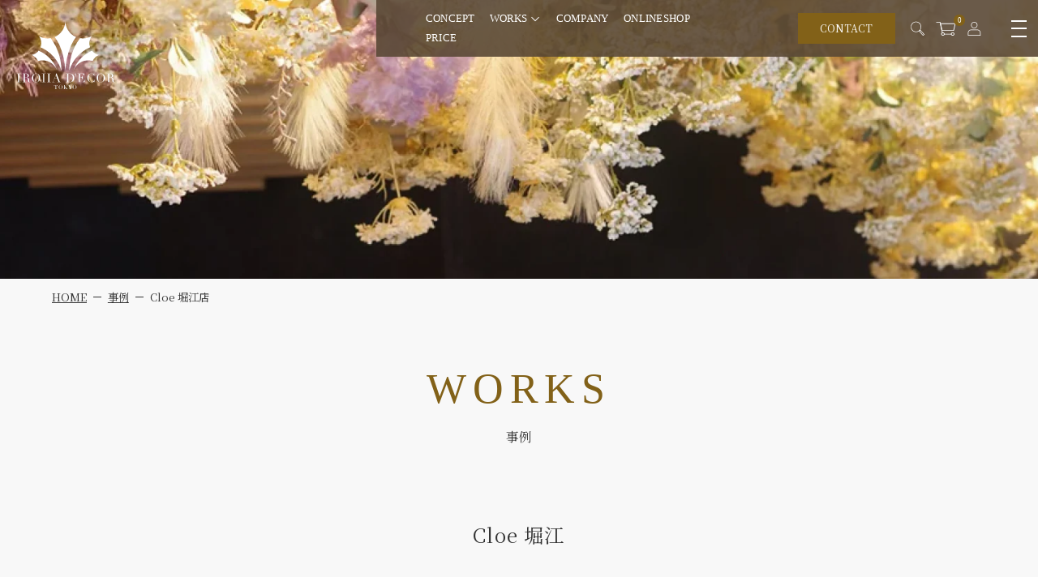

--- FILE ---
content_type: text/html; charset=utf-8
request_url: https://www.irohadecor.com/blogs/works/cloe_horie
body_size: 48474
content:
<!doctype html>
<html class="no-js" lang="ja" data-page_type="article">
  <head>
    <meta charset="utf-8">
    <meta http-equiv="X-UA-Compatible" content="IE=edge">
    <meta name="viewport" content="width=device-width,initial-scale=1">
    <meta name="format-detection" content="telephone=no">
    <meta name="theme-color" content="">
    <link rel="canonical" href="https://www.irohadecor.com/blogs/works/cloe_horie">
    <link rel="preconnect" href="https://cdn.shopify.com" crossorigin><link rel="icon" type="image/png" href="//www.irohadecor.com/cdn/shop/files/favicon.png?crop=center&height=32&v=1707182635&width=32"><link rel="apple-touch-icon" href="//www.irohadecor.com/cdn/shop/files/apple-touch-icon.png?v=8236518939865569492"/><link rel="preconnect" href="https://fonts.shopifycdn.com" crossorigin><title>Cloe 堀江店 | 植物･造花の店舗ディスプレイ | 空間デザイン･装飾のIROHA D&#39;ECOR</title>



<meta property="og:site_name" content="空間デザイン･装飾 | 植物･造花の店舗ディスプレイ IROHA D&#39;ECOR">
<meta property="og:url" content="https://www.irohadecor.com/blogs/works/cloe_horie">
<meta property="og:title" content="Cloe 堀江店 | 植物･造花の店舗ディスプレイ | 空間デザイン･装飾のIROHA D&amp;#39;ECOR">
<meta property="og:type" content="article">
<meta property="og:description" content="苔や植物、造花やドライフラワーによる店舗ディスプレイ専門店IROHA D&#39;ECORです。私たちは、お客様のイメージや理念を具現化し、オーナー様の個性やカラーを反映させた独自で特別な店舗デザインを生み出します。"><meta property="og:image" content="http://www.irohadecor.com/cdn/shop/articles/works_cloe_horie_2.jpg?v=1707794633">
  <meta property="og:image:secure_url" content="https://www.irohadecor.com/cdn/shop/articles/works_cloe_horie_2.jpg?v=1707794633">
  <meta property="og:image:width" content="1100">
  <meta property="og:image:height" content="640"><meta name="twitter:card" content="summary_large_image">
<meta name="twitter:title" content="Cloe 堀江店 | 植物･造花の店舗ディスプレイ | 空間デザイン･装飾のIROHA D&amp;#39;ECOR">
<meta name="twitter:description" content="苔や植物、造花やドライフラワーによる店舗ディスプレイ専門店IROHA D&#39;ECORです。私たちは、お客様のイメージや理念を具現化し、オーナー様の個性やカラーを反映させた独自で特別な店舗デザインを生み出します。">

<script src="//www.irohadecor.com/cdn/shop/t/6/assets/constants.js?v=95358004781563950421740535626" defer="defer"></script>
    <script src="//www.irohadecor.com/cdn/shop/t/6/assets/pubsub.js?v=2921868252632587581740535626" defer="defer"></script>
    <script src="//www.irohadecor.com/cdn/shop/t/6/assets/global.js?v=127210358271191040921740535626" defer="defer"></script>
    <script>window.performance && window.performance.mark && window.performance.mark('shopify.content_for_header.start');</script><meta name="google-site-verification" content="u1u6TtT5CRXBs63TeQHb3Qz0ZBrL94288IjulM9iSW8">
<meta id="shopify-digital-wallet" name="shopify-digital-wallet" content="/63891669171/digital_wallets/dialog">
<link rel="alternate" type="application/atom+xml" title="Feed" href="/blogs/works.atom" />
<script async="async" src="/checkouts/internal/preloads.js?locale=ja-JP"></script>
<script id="shopify-features" type="application/json">{"accessToken":"f8a0c40606843d340cc6e50d97b95d77","betas":["rich-media-storefront-analytics"],"domain":"www.irohadecor.com","predictiveSearch":false,"shopId":63891669171,"locale":"ja"}</script>
<script>var Shopify = Shopify || {};
Shopify.shop = "irohadecor.myshopify.com";
Shopify.locale = "ja";
Shopify.currency = {"active":"JPY","rate":"1.0"};
Shopify.country = "JP";
Shopify.theme = {"name":"IROHA D'ECOR イロハデコール","id":144216948915,"schema_name":"Dawn","schema_version":"9.0.0","theme_store_id":887,"role":"main"};
Shopify.theme.handle = "null";
Shopify.theme.style = {"id":null,"handle":null};
Shopify.cdnHost = "www.irohadecor.com/cdn";
Shopify.routes = Shopify.routes || {};
Shopify.routes.root = "/";</script>
<script type="module">!function(o){(o.Shopify=o.Shopify||{}).modules=!0}(window);</script>
<script>!function(o){function n(){var o=[];function n(){o.push(Array.prototype.slice.apply(arguments))}return n.q=o,n}var t=o.Shopify=o.Shopify||{};t.loadFeatures=n(),t.autoloadFeatures=n()}(window);</script>
<script id="shop-js-analytics" type="application/json">{"pageType":"article"}</script>
<script defer="defer" async type="module" src="//www.irohadecor.com/cdn/shopifycloud/shop-js/modules/v2/client.init-shop-cart-sync_CHE6QNUr.ja.esm.js"></script>
<script defer="defer" async type="module" src="//www.irohadecor.com/cdn/shopifycloud/shop-js/modules/v2/chunk.common_D98kRh4-.esm.js"></script>
<script defer="defer" async type="module" src="//www.irohadecor.com/cdn/shopifycloud/shop-js/modules/v2/chunk.modal_BNwoMci-.esm.js"></script>
<script type="module">
  await import("//www.irohadecor.com/cdn/shopifycloud/shop-js/modules/v2/client.init-shop-cart-sync_CHE6QNUr.ja.esm.js");
await import("//www.irohadecor.com/cdn/shopifycloud/shop-js/modules/v2/chunk.common_D98kRh4-.esm.js");
await import("//www.irohadecor.com/cdn/shopifycloud/shop-js/modules/v2/chunk.modal_BNwoMci-.esm.js");

  window.Shopify.SignInWithShop?.initShopCartSync?.({"fedCMEnabled":true,"windoidEnabled":true});

</script>
<script>(function() {
  var isLoaded = false;
  function asyncLoad() {
    if (isLoaded) return;
    isLoaded = true;
    var urls = ["https:\/\/storage.nfcube.com\/instafeed-8b6e80c10980bb73576cc6c7211b18e7.js?shop=irohadecor.myshopify.com"];
    for (var i = 0; i < urls.length; i++) {
      var s = document.createElement('script');
      s.type = 'text/javascript';
      s.async = true;
      s.src = urls[i];
      var x = document.getElementsByTagName('script')[0];
      x.parentNode.insertBefore(s, x);
    }
  };
  if(window.attachEvent) {
    window.attachEvent('onload', asyncLoad);
  } else {
    window.addEventListener('load', asyncLoad, false);
  }
})();</script>
<script id="__st">var __st={"a":63891669171,"offset":-18000,"reqid":"05080677-692a-45bb-9c46-87a5f591fbce-1769694916","pageurl":"www.irohadecor.com\/blogs\/works\/cloe_horie","s":"articles-560399286451","u":"31ea3c63ead5","p":"article","rtyp":"article","rid":560399286451};</script>
<script>window.ShopifyPaypalV4VisibilityTracking = true;</script>
<script id="captcha-bootstrap">!function(){'use strict';const t='contact',e='account',n='new_comment',o=[[t,t],['blogs',n],['comments',n],[t,'customer']],c=[[e,'customer_login'],[e,'guest_login'],[e,'recover_customer_password'],[e,'create_customer']],r=t=>t.map((([t,e])=>`form[action*='/${t}']:not([data-nocaptcha='true']) input[name='form_type'][value='${e}']`)).join(','),a=t=>()=>t?[...document.querySelectorAll(t)].map((t=>t.form)):[];function s(){const t=[...o],e=r(t);return a(e)}const i='password',u='form_key',d=['recaptcha-v3-token','g-recaptcha-response','h-captcha-response',i],f=()=>{try{return window.sessionStorage}catch{return}},m='__shopify_v',_=t=>t.elements[u];function p(t,e,n=!1){try{const o=window.sessionStorage,c=JSON.parse(o.getItem(e)),{data:r}=function(t){const{data:e,action:n}=t;return t[m]||n?{data:e,action:n}:{data:t,action:n}}(c);for(const[e,n]of Object.entries(r))t.elements[e]&&(t.elements[e].value=n);n&&o.removeItem(e)}catch(o){console.error('form repopulation failed',{error:o})}}const l='form_type',E='cptcha';function T(t){t.dataset[E]=!0}const w=window,h=w.document,L='Shopify',v='ce_forms',y='captcha';let A=!1;((t,e)=>{const n=(g='f06e6c50-85a8-45c8-87d0-21a2b65856fe',I='https://cdn.shopify.com/shopifycloud/storefront-forms-hcaptcha/ce_storefront_forms_captcha_hcaptcha.v1.5.2.iife.js',D={infoText:'hCaptchaによる保護',privacyText:'プライバシー',termsText:'利用規約'},(t,e,n)=>{const o=w[L][v],c=o.bindForm;if(c)return c(t,g,e,D).then(n);var r;o.q.push([[t,g,e,D],n]),r=I,A||(h.body.append(Object.assign(h.createElement('script'),{id:'captcha-provider',async:!0,src:r})),A=!0)});var g,I,D;w[L]=w[L]||{},w[L][v]=w[L][v]||{},w[L][v].q=[],w[L][y]=w[L][y]||{},w[L][y].protect=function(t,e){n(t,void 0,e),T(t)},Object.freeze(w[L][y]),function(t,e,n,w,h,L){const[v,y,A,g]=function(t,e,n){const i=e?o:[],u=t?c:[],d=[...i,...u],f=r(d),m=r(i),_=r(d.filter((([t,e])=>n.includes(e))));return[a(f),a(m),a(_),s()]}(w,h,L),I=t=>{const e=t.target;return e instanceof HTMLFormElement?e:e&&e.form},D=t=>v().includes(t);t.addEventListener('submit',(t=>{const e=I(t);if(!e)return;const n=D(e)&&!e.dataset.hcaptchaBound&&!e.dataset.recaptchaBound,o=_(e),c=g().includes(e)&&(!o||!o.value);(n||c)&&t.preventDefault(),c&&!n&&(function(t){try{if(!f())return;!function(t){const e=f();if(!e)return;const n=_(t);if(!n)return;const o=n.value;o&&e.removeItem(o)}(t);const e=Array.from(Array(32),(()=>Math.random().toString(36)[2])).join('');!function(t,e){_(t)||t.append(Object.assign(document.createElement('input'),{type:'hidden',name:u})),t.elements[u].value=e}(t,e),function(t,e){const n=f();if(!n)return;const o=[...t.querySelectorAll(`input[type='${i}']`)].map((({name:t})=>t)),c=[...d,...o],r={};for(const[a,s]of new FormData(t).entries())c.includes(a)||(r[a]=s);n.setItem(e,JSON.stringify({[m]:1,action:t.action,data:r}))}(t,e)}catch(e){console.error('failed to persist form',e)}}(e),e.submit())}));const S=(t,e)=>{t&&!t.dataset[E]&&(n(t,e.some((e=>e===t))),T(t))};for(const o of['focusin','change'])t.addEventListener(o,(t=>{const e=I(t);D(e)&&S(e,y())}));const B=e.get('form_key'),M=e.get(l),P=B&&M;t.addEventListener('DOMContentLoaded',(()=>{const t=y();if(P)for(const e of t)e.elements[l].value===M&&p(e,B);[...new Set([...A(),...v().filter((t=>'true'===t.dataset.shopifyCaptcha))])].forEach((e=>S(e,t)))}))}(h,new URLSearchParams(w.location.search),n,t,e,['guest_login'])})(!1,!0)}();</script>
<script integrity="sha256-4kQ18oKyAcykRKYeNunJcIwy7WH5gtpwJnB7kiuLZ1E=" data-source-attribution="shopify.loadfeatures" defer="defer" src="//www.irohadecor.com/cdn/shopifycloud/storefront/assets/storefront/load_feature-a0a9edcb.js" crossorigin="anonymous"></script>
<script data-source-attribution="shopify.dynamic_checkout.dynamic.init">var Shopify=Shopify||{};Shopify.PaymentButton=Shopify.PaymentButton||{isStorefrontPortableWallets:!0,init:function(){window.Shopify.PaymentButton.init=function(){};var t=document.createElement("script");t.src="https://www.irohadecor.com/cdn/shopifycloud/portable-wallets/latest/portable-wallets.ja.js",t.type="module",document.head.appendChild(t)}};
</script>
<script data-source-attribution="shopify.dynamic_checkout.buyer_consent">
  function portableWalletsHideBuyerConsent(e){var t=document.getElementById("shopify-buyer-consent"),n=document.getElementById("shopify-subscription-policy-button");t&&n&&(t.classList.add("hidden"),t.setAttribute("aria-hidden","true"),n.removeEventListener("click",e))}function portableWalletsShowBuyerConsent(e){var t=document.getElementById("shopify-buyer-consent"),n=document.getElementById("shopify-subscription-policy-button");t&&n&&(t.classList.remove("hidden"),t.removeAttribute("aria-hidden"),n.addEventListener("click",e))}window.Shopify?.PaymentButton&&(window.Shopify.PaymentButton.hideBuyerConsent=portableWalletsHideBuyerConsent,window.Shopify.PaymentButton.showBuyerConsent=portableWalletsShowBuyerConsent);
</script>
<script data-source-attribution="shopify.dynamic_checkout.cart.bootstrap">document.addEventListener("DOMContentLoaded",(function(){function t(){return document.querySelector("shopify-accelerated-checkout-cart, shopify-accelerated-checkout")}if(t())Shopify.PaymentButton.init();else{new MutationObserver((function(e,n){t()&&(Shopify.PaymentButton.init(),n.disconnect())})).observe(document.body,{childList:!0,subtree:!0})}}));
</script>

<script>window.performance && window.performance.mark && window.performance.mark('shopify.content_for_header.end');</script>
<style data-shopify>




:root {

	--abi-font-family-primary: 'Noto Sans JP',"ヒラギノ角ゴ Pro W3","Hiragino Kaku Gothic Pro","Yu Gothic Medium", "游ゴシック Medium", YuGothic, "游ゴシック体", sans-serif;

	
	--abi-font-family-secondary: "Times New Roman", Times, serif;
	
	--abi-font-family-tertiary: 'Noto Serif JP', "ヒラギノ明朝 Pro W3", "Hiragino Mincho Pro", "游明朝", YuMincho, serif;
	--abi-color-conversion: #826118;
	--abi-color-conversion-rgb: 130,97,24;
	--abi-color-sub1: #a7927c;
	--abi-color-sub1-rgb: 167,146,124;
	--abi-color-sub2: #5a4936;
	--abi-color-sub2-rgb: 90,73,54;
	--abi-color-sub3: #241c14;
	--abi-color-sub3-rgb: 36,28,20;
	--abi-color-emergency: #e15337;
	--abi-color-emergency-rgb: 225,83,55;
	--abi-color-title: #826118;
	--abi-color-title-rgb: 130,97,24;
	--abi-color-text: #333333;
	--abi-color-text-rgb: 51,51,51;
	--abi-color-bg-base: #f8f8f8;
	--abi-color-bg-base-rgb: 248,248,248;
	--abi-color-bg-base-invert: 7,7,7;
	--abi-color-bg-primary: #f5f1e9;
	--abi-color-bg-primary-rgb: 245,241,233;
	--abi-color-bg-primary-invert: 10,14,22;
	--abi-color-bg-secondary: #a7927c;
	--abi-color-bg-secondary-rgb: 167,146,124;
	--abi-color-bg-secondary-invert: 88,109,131;
	--abi-color-bg-tertiary: #77542e;
	--abi-color-bg-tertiary-rgb: 119,84,46;
	--abi-color-bg-tertiary-invert: 136,171,209;
	--abi-color-bg-quaternary: #241c14;
	--abi-color-bg-quaternary-rgb: 36,28,20;
	--abi-color-bg-quaternary-invert: 219,227,235;
	--abi-bg-texture-primary: url(//www.irohadecor.com/cdn/shop/files/primary.jpg?v=1703325582);
	--abi-bg-texture-secondary: url(//www.irohadecor.com/cdn/shop/files/secondary.jpg?v=1703325586);
	--abi-bg-texture-tertiary: url(//www.irohadecor.com/cdn/shop/files/tertiary.jpg?v=1703325590);
	--abi-bg-texture-quaternary: url(//www.irohadecor.com/cdn/shop/files/quaternary.jpg?v=1703325594);
	--abi-bg-texture-quinary: url(//www.irohadecor.com/cdn/shop/files/quinary.jpg?v=1703325601);
	--abi-bg-texture-senary: url(//www.irohadecor.com/cdn/shop/files/senary.jpg?v=1703325605);
	--abi-color-border-primary: #c2beb8;
	--abi-color-border-primary-rgb: 194,190,184;
	--abi-color-border-secondary: #999999;
	--abi-color-border-secondary-rgb: 153,153,153;
	--abi-color-border-tertiary: #666666;
	--abi-color-border-tertiary-rgb: 102,102,102;
	--abi-header-height-pc: 70px;
	--abi-header-main-mt-pc: 0px;
	
	--abi-header-height-sp: auto;
	--abi-header-main-mt-sp: 0;
	

	--font-body-family: 'Noto Sans JP',"ヒラギノ角ゴ Pro W3","Hiragino Kaku Gothic Pro","Yu Gothic Medium", "游ゴシック Medium", YuGothic, "游ゴシック体", sans-serif;
	--font-body-style: normal;
	--font-body-weight: 400;
	--font-body-weight-bold: 700;

	--font-heading-family: 'Noto Sans JP',"ヒラギノ角ゴ Pro W3","Hiragino Kaku Gothic Pro","Yu Gothic Medium", "游ゴシック Medium", YuGothic, "游ゴシック体", sans-serif;
	--font-heading-style: normal;
	--font-heading-weight: 700;

	--font-body-scale: 1.0;
	--font-heading-scale: 1.0;

	--color-base-text: 18, 18, 18;
	--color-shadow: 18, 18, 18;
	--color-base-background-1: 255, 255, 255;
	--color-base-background-2: 243, 243, 243;
	--color-base-solid-button-labels: 255, 255, 255;
	--color-base-outline-button-labels: 18, 18, 18;
	--color-base-accent-1: 18, 18, 18;
	--color-base-accent-2: 51, 79, 180;
	--payment-terms-background-color: #ffffff;

	--gradient-base-background-1: #ffffff;
	--gradient-base-background-2: #f3f3f3;
	--gradient-base-accent-1: #121212;
	--gradient-base-accent-2: #334fb4;

	--media-padding: px;
	--media-border-opacity: 0.05;
	--media-border-width: 1px;
	--media-radius: 0px;
	--media-shadow-opacity: 0.0;
	--media-shadow-horizontal-offset: 0px;
	--media-shadow-vertical-offset: 4px;
	--media-shadow-blur-radius: 5px;
	--media-shadow-visible: 0;

	--page-width: 120rem;
	--page-width-margin: 0rem;

	--card-image-padding: 0.0rem;
	--card-corner-radius: 0.0rem;
	--card-text-alignment: left;
	--card-border-width: 0.0rem;
	--card-border-opacity: 0.1;
	--card-shadow-opacity: 0.0;
	--card-shadow-visible: 0;
	--card-shadow-horizontal-offset: 0.0rem;
	--card-shadow-vertical-offset: 0.4rem;
	--card-shadow-blur-radius: 0.5rem;

	--badge-corner-radius: 4.0rem;

	--popup-border-width: 1px;
	--popup-border-opacity: 0.1;
	--popup-corner-radius: 0px;
	--popup-shadow-opacity: 0.0;
	--popup-shadow-horizontal-offset: 0px;
	--popup-shadow-vertical-offset: 4px;
	--popup-shadow-blur-radius: 5px;

	--drawer-border-width: 1px;
	--drawer-border-opacity: 0.1;
	--drawer-shadow-opacity: 0.0;
	--drawer-shadow-horizontal-offset: 0px;
	--drawer-shadow-vertical-offset: 4px;
	--drawer-shadow-blur-radius: 5px;

	--spacing-sections-desktop: 0px;
	--spacing-sections-mobile: 0px;

	--grid-desktop-vertical-spacing: 8px;
	--grid-desktop-horizontal-spacing: 8px;
	--grid-mobile-vertical-spacing: 4px;
	--grid-mobile-horizontal-spacing: 4px;

	--text-boxes-border-opacity: 0.1;
	--text-boxes-border-width: 0px;
	--text-boxes-radius: 0px;
	--text-boxes-shadow-opacity: 0.0;
	--text-boxes-shadow-visible: 0;
	--text-boxes-shadow-horizontal-offset: 0px;
	--text-boxes-shadow-vertical-offset: 4px;
	--text-boxes-shadow-blur-radius: 5px;

	--buttons-radius: 0px;
	--buttons-radius-outset: 0px;
	--buttons-border-width: 1px;
	--buttons-border-opacity: 1.0;
	--buttons-shadow-opacity: 0.0;
	--buttons-shadow-visible: 0;
	--buttons-shadow-horizontal-offset: 0px;
	--buttons-shadow-vertical-offset: 4px;
	--buttons-shadow-blur-radius: 5px;
	--buttons-border-offset: 0px;

	--inputs-radius: 0px;
	--inputs-border-width: 1px;
	--inputs-border-opacity: 0.55;
	--inputs-shadow-opacity: 0.0;
	--inputs-shadow-horizontal-offset: 0px;
	--inputs-margin-offset: 0px;
	--inputs-shadow-vertical-offset: 4px;
	--inputs-shadow-blur-radius: 5px;
	--inputs-radius-outset: 0px;

	--variant-pills-radius: 40px;
	--variant-pills-border-width: 1px;
	--variant-pills-border-opacity: 0.55;
	--variant-pills-shadow-opacity: 0.0;
	--variant-pills-shadow-horizontal-offset: 0px;
	--variant-pills-shadow-vertical-offset: 4px;
	--variant-pills-shadow-blur-radius: 5px;
}
article,aside,audio,blockquote,body,dd,dialog,div,dl,dt,fieldset,figure,footer,form,h1,h2,h3,h4,h5,h6,header,hgroup,html,input,li,main,mark,menu,nav,ol,p,pre,section,td,textarea,th,time,ul,video{margin:0;padding:0;word-wrap:break-word;overflow-wrap:break-word;-webkit-font-feature-settings:"palt";font-feature-settings:"palt"}address,caption,cite,code,dfn,em,strong,th,var{font-style:normal;word-wrap:break-word;overflow-wrap:break-word}table{border-collapse:collapse;border-spacing:0}caption,th{text-align:left}q:after,q:before{content:""}embed,object{vertical-align:top}hr,legend{display:none}h1,h2,h3,h4,h5,h6{font-size:100%;font-style:normal}abbr,acronym,fieldset,img{border:0}li{list-style-type:none}sup{vertical-align:super;font-size:.5em}img{vertical-align:top}i{font-style:normal}svg{vertical-align:middle}article,aside,dialog,figure,footer,header,hgroup,main,nav,section{display:block}nav,ul{list-style:none}
</style>

<link href="//www.irohadecor.com/cdn/shop/t/6/assets/base.css?v=13278952346087861501740535626" rel="stylesheet" type="text/css" media="all" />
<link href="//www.irohadecor.com/cdn/shop/t/6/assets/package_style.css?v=128146302915270694791740535626" rel="stylesheet" type="text/css" media="all" />
<link href="//www.irohadecor.com/cdn/shop/t/6/assets/package_customize.css?v=126120199096942994411740535626" rel="stylesheet" type="text/css" media="all" />
<link href="https://cdn.jsdelivr.net/gh/kenwheeler/slick@1.8.1/slick/slick.min.css" rel="preload" type="text/css" media="all" onload="this.onload=null;this.rel='stylesheet'" as="style">
<noscript><link href="https://cdn.jsdelivr.net/gh/kenwheeler/slick@1.8.1/slick/slick.min.css" rel="stylehseet" type="text/css" media="all"></noscript>
<link href="//www.irohadecor.com/cdn/shop/t/6/assets/package_pages.css?v=125554781283169477301740535626" rel="preload" type="text/css" media="all" onload="this.onload=null;this.rel='stylesheet'" as="style">
<noscript><link href="//www.irohadecor.com/cdn/shop/t/6/assets/package_pages.css?v=125554781283169477301740535626" rel="stylehseet" type="text/css" media="all"></noscript>
<script>
/*! loadCSS. [c]2017 Filament Group, Inc. MIT License */
(function(a){if(!a.loadCSS){a.loadCSS=function(){}}var b=loadCSS.relpreload={};b.support=(function(){var d;try{d=a.document.createElement("link").relList.supports("preload")}catch(f){d=false}return function(){return d}})();b.bindMediaToggle=function(e){var f=e.media||"all";function d(){if(e.addEventListener){e.removeEventListener("load",d)}else{if(e.attachEvent){e.detachEvent("onload",d)}}e.setAttribute("onload",null);e.media=f}if(e.addEventListener){e.addEventListener("load",d)}else{if(e.attachEvent){e.attachEvent("onload",d)}}setTimeout(function(){e.rel="stylesheet";e.media="only x"});setTimeout(d,3000)};b.poly=function(){if(b.support()){return}var d=a.document.getElementsByTagName("link");for(var e=0;e<d.length;e++){var f=d[e];if(f.rel==="preload"&&f.getAttribute("as")==="style"&&!f.getAttribute("data-loadcss")){f.setAttribute("data-loadcss",true);b.bindMediaToggle(f)}}};if(!b.support()){b.poly();var c=a.setInterval(b.poly,500);if(a.addEventListener){a.addEventListener("load",function(){b.poly();a.clearInterval(c)})}else{if(a.attachEvent){a.attachEvent("onload",function(){b.poly();a.clearInterval(c)})}}}if(typeof exports!=="undefined"){exports.loadCSS=loadCSS}else{a.loadCSS=loadCSS}}(typeof global!=="undefined"?global:this));
</script>

<link rel="preconnect" href="https://fonts.googleapis.com">
    <link rel="preconnect" href="https://fonts.gstatic.com" crossorigin>
    <link href="https://fonts.googleapis.com/css2?family=Noto+Sans+JP:wght@400;700&family=Noto+Serif+JP:wght@400;700&display=swap" rel="preload" type="text/css" media="all" onload="this.onload=null;this.rel='stylesheet'" as="style">
    <noscript><link href="https://fonts.googleapis.com/css2?family=Noto+Sans+JP:wght@400;700&family=Noto+Serif+JP:wght@400;700&display=swap" rel="stylehseet" type="text/css" media="all"></noscript>
<link href="//www.irohadecor.com/cdn/shop/t/6/assets/component-cart-notification.css?v=108833082844665799571740535626" rel="stylesheet" type="text/css" media="all" />
<link rel="stylesheet" href="//www.irohadecor.com/cdn/shop/t/6/assets/component-predictive-search.css?v=85913294783299393391740535626" media="print" onload="this.media='all'"><script>document.documentElement.className = document.documentElement.className.replace('no-js', 'js');
    if (Shopify.designMode) {
      document.documentElement.classList.add('shopify-design-mode');
    }
    </script><script src="https://code.jquery.com/jquery-3.4.1.min.js" integrity="sha256-CSXorXvZcTkaix6Yvo6HppcZGetbYMGWSFlBw8HfCJo=" crossorigin="anonymous"></script>
<script>
    const location_href = location.href;
    const location_hash = location.hash;
    let header_adjust_sp = false;
</script><!-- BEGIN app block: shopify://apps/judge-me-reviews/blocks/judgeme_core/61ccd3b1-a9f2-4160-9fe9-4fec8413e5d8 --><!-- Start of Judge.me Core -->






<link rel="dns-prefetch" href="https://cdnwidget.judge.me">
<link rel="dns-prefetch" href="https://cdn.judge.me">
<link rel="dns-prefetch" href="https://cdn1.judge.me">
<link rel="dns-prefetch" href="https://api.judge.me">

<script data-cfasync='false' class='jdgm-settings-script'>window.jdgmSettings={"pagination":5,"disable_web_reviews":false,"badge_no_review_text":"レビューなし","badge_n_reviews_text":"{{ n }}件のレビュー","badge_star_color":"#E5B445","hide_badge_preview_if_no_reviews":true,"badge_hide_text":false,"enforce_center_preview_badge":false,"widget_title":"カスタマーレビュー","widget_open_form_text":"レビューを書く","widget_close_form_text":"レビューをキャンセル","widget_refresh_page_text":"ページを更新","widget_summary_text":"{{ number_of_reviews }}件のレビューに基づく","widget_no_review_text":"最初のレビューを書きましょう","widget_name_field_text":"表示名","widget_verified_name_field_text":"認証された名前（公開）","widget_name_placeholder_text":"表示名","widget_required_field_error_text":"このフィールドは必須です。","widget_email_field_text":"メールアドレス","widget_verified_email_field_text":"認証されたメール（非公開、編集不可）","widget_email_placeholder_text":"あなたのメールアドレス（非公開）","widget_email_field_error_text":"有効なメールアドレスを入力してください。","widget_rating_field_text":"評価","widget_review_title_field_text":"レビュータイトル","widget_review_title_placeholder_text":"レビューにタイトルをつける","widget_review_body_field_text":"レビュー内容","widget_review_body_placeholder_text":"ここに書き始めてください...","widget_pictures_field_text":"写真/動画（任意）","widget_submit_review_text":"レビューを送信","widget_submit_verified_review_text":"認証済みレビューを送信","widget_submit_success_msg_with_auto_publish":"ありがとうございます！数分後にページを更新して、あなたのレビューを確認してください。\u003ca href='https://judge.me/login' target='_blank' rel='nofollow noopener'\u003eJudge.me\u003c/a\u003eにログインすることで、レビューの削除や編集ができます。","widget_submit_success_msg_no_auto_publish":"ありがとうございます！あなたのレビューはショップ管理者の承認を得た後に公開されます。\u003ca href='https://judge.me/login' target='_blank' rel='nofollow noopener'\u003eJudge.me\u003c/a\u003eにログインすることで、レビューの削除や編集ができます。","widget_show_default_reviews_out_of_total_text":"{{ n_reviews }}件のレビューのうち{{ n_reviews_shown }}件を表示しています。","widget_show_all_link_text":"すべて表示","widget_show_less_link_text":"表示を減らす","widget_author_said_text":"{{ reviewer_name }}の言葉：","widget_days_text":"{{ n }}日前","widget_weeks_text":"{{ n }}週間前","widget_months_text":"{{ n }}ヶ月前","widget_years_text":"{{ n }}年前","widget_yesterday_text":"昨日","widget_today_text":"今日","widget_replied_text":"\u003e\u003e {{ shop_name }}の返信：","widget_read_more_text":"続きを読む","widget_reviewer_name_as_initial":"","widget_rating_filter_color":"#fbcd0a","widget_rating_filter_see_all_text":"すべてのレビューを見る","widget_sorting_most_recent_text":"最新順","widget_sorting_highest_rating_text":"最高評価順","widget_sorting_lowest_rating_text":"最低評価順","widget_sorting_with_pictures_text":"写真付きのみ","widget_sorting_most_helpful_text":"最も役立つ順","widget_open_question_form_text":"質問する","widget_reviews_subtab_text":"レビュー","widget_questions_subtab_text":"質問","widget_question_label_text":"質問","widget_answer_label_text":"回答","widget_question_placeholder_text":"ここに質問を書いてください","widget_submit_question_text":"質問を送信","widget_question_submit_success_text":"ご質問ありがとうございます！回答があり次第ご連絡いたします。","widget_star_color":"#E5B445","verified_badge_text":"認証済み","verified_badge_bg_color":"","verified_badge_text_color":"","verified_badge_placement":"left-of-reviewer-name","widget_review_max_height":"","widget_hide_border":false,"widget_social_share":false,"widget_thumb":false,"widget_review_location_show":false,"widget_location_format":"","all_reviews_include_out_of_store_products":true,"all_reviews_out_of_store_text":"（ストア外）","all_reviews_pagination":100,"all_reviews_product_name_prefix_text":"について","enable_review_pictures":true,"enable_question_anwser":false,"widget_theme":"default","review_date_format":"mm/dd/yyyy","default_sort_method":"most-recent","widget_product_reviews_subtab_text":"製品レビュー","widget_shop_reviews_subtab_text":"ショップレビュー","widget_other_products_reviews_text":"他の製品のレビュー","widget_store_reviews_subtab_text":"ショップレビュー","widget_no_store_reviews_text":"この店舗はまだレビューを受け取っていません","widget_web_restriction_product_reviews_text":"この製品に対するレビューはまだありません","widget_no_items_text":"アイテムが見つかりません","widget_show_more_text":"もっと見る","widget_write_a_store_review_text":"ストアレビューを書く","widget_other_languages_heading":"他の言語のレビュー","widget_translate_review_text":"レビューを{{ language }}に翻訳","widget_translating_review_text":"翻訳中...","widget_show_original_translation_text":"原文を表示 ({{ language }})","widget_translate_review_failed_text":"レビューを翻訳できませんでした。","widget_translate_review_retry_text":"再試行","widget_translate_review_try_again_later_text":"後でもう一度お試しください","show_product_url_for_grouped_product":false,"widget_sorting_pictures_first_text":"写真を最初に","show_pictures_on_all_rev_page_mobile":false,"show_pictures_on_all_rev_page_desktop":false,"floating_tab_hide_mobile_install_preference":false,"floating_tab_button_name":"★ レビュー","floating_tab_title":"お客様の声","floating_tab_button_color":"","floating_tab_button_background_color":"","floating_tab_url":"","floating_tab_url_enabled":false,"floating_tab_tab_style":"text","all_reviews_text_badge_text":"お客様は当店を{{ shop.metafields.judgeme.all_reviews_count }}件のレビューに基づいて{{ shop.metafields.judgeme.all_reviews_rating | round: 1 }}/5と評価しています。","all_reviews_text_badge_text_branded_style":"{{ shop.metafields.judgeme.all_reviews_count }}件のレビューに基づいて5つ星中{{ shop.metafields.judgeme.all_reviews_rating | round: 1 }}つ星","is_all_reviews_text_badge_a_link":false,"show_stars_for_all_reviews_text_badge":false,"all_reviews_text_badge_url":"","all_reviews_text_style":"branded","all_reviews_text_color_style":"judgeme_brand_color","all_reviews_text_color":"#108474","all_reviews_text_show_jm_brand":true,"featured_carousel_show_header":true,"featured_carousel_title":"評価の高いレビュー","testimonials_carousel_title":"お客様の声","videos_carousel_title":"お客様の声","cards_carousel_title":"お客様の声","featured_carousel_count_text":"{{ n }}件のレビューから","featured_carousel_add_link_to_all_reviews_page":false,"featured_carousel_url":"","featured_carousel_show_images":true,"featured_carousel_autoslide_interval":5,"featured_carousel_arrows_on_the_sides":true,"featured_carousel_height":250,"featured_carousel_width":80,"featured_carousel_image_size":0,"featured_carousel_image_height":250,"featured_carousel_arrow_color":"#eeeeee","verified_count_badge_style":"branded","verified_count_badge_orientation":"horizontal","verified_count_badge_color_style":"judgeme_brand_color","verified_count_badge_color":"#108474","is_verified_count_badge_a_link":false,"verified_count_badge_url":"","verified_count_badge_show_jm_brand":true,"widget_rating_preset_default":5,"widget_first_sub_tab":"product-reviews","widget_show_histogram":true,"widget_histogram_use_custom_color":false,"widget_pagination_use_custom_color":false,"widget_star_use_custom_color":true,"widget_verified_badge_use_custom_color":false,"widget_write_review_use_custom_color":false,"picture_reminder_submit_button":"Upload Pictures","enable_review_videos":true,"mute_video_by_default":true,"widget_sorting_videos_first_text":"動画を最初に","widget_review_pending_text":"保留中","featured_carousel_items_for_large_screen":3,"social_share_options_order":"Facebook,Twitter","remove_microdata_snippet":true,"disable_json_ld":false,"enable_json_ld_products":false,"preview_badge_show_question_text":false,"preview_badge_no_question_text":"質問なし","preview_badge_n_question_text":"{{ number_of_questions }}件の質問","qa_badge_show_icon":false,"qa_badge_position":"same-row","remove_judgeme_branding":false,"widget_add_search_bar":false,"widget_search_bar_placeholder":"検索","widget_sorting_verified_only_text":"認証済みのみ","featured_carousel_theme":"default","featured_carousel_show_rating":true,"featured_carousel_show_title":true,"featured_carousel_show_body":true,"featured_carousel_show_date":false,"featured_carousel_show_reviewer":true,"featured_carousel_show_product":false,"featured_carousel_header_background_color":"#108474","featured_carousel_header_text_color":"#ffffff","featured_carousel_name_product_separator":"reviewed","featured_carousel_full_star_background":"#108474","featured_carousel_empty_star_background":"#dadada","featured_carousel_vertical_theme_background":"#f9fafb","featured_carousel_verified_badge_enable":true,"featured_carousel_verified_badge_color":"#108474","featured_carousel_border_style":"round","featured_carousel_review_line_length_limit":3,"featured_carousel_more_reviews_button_text":"さらにレビューを読む","featured_carousel_view_product_button_text":"製品を見る","all_reviews_page_load_reviews_on":"scroll","all_reviews_page_load_more_text":"さらにレビューを読み込む","disable_fb_tab_reviews":false,"enable_ajax_cdn_cache":false,"widget_advanced_speed_features":5,"widget_public_name_text":"のように公開表示","default_reviewer_name":"John Smith","default_reviewer_name_has_non_latin":true,"widget_reviewer_anonymous":"匿名","medals_widget_title":"Judge.me レビューメダル","medals_widget_background_color":"#f9fafb","medals_widget_position":"footer_all_pages","medals_widget_border_color":"#f9fafb","medals_widget_verified_text_position":"left","medals_widget_use_monochromatic_version":false,"medals_widget_elements_color":"#108474","show_reviewer_avatar":true,"widget_invalid_yt_video_url_error_text":"YouTubeビデオURLではありません","widget_max_length_field_error_text":"{0}文字以内で入力してください。","widget_show_country_flag":false,"widget_show_collected_via_shop_app":true,"widget_verified_by_shop_badge_style":"light","widget_verified_by_shop_text":"ショップによって認証","widget_show_photo_gallery":true,"widget_load_with_code_splitting":true,"widget_ugc_install_preference":false,"widget_ugc_title":"私たちが作り、あなたが共有","widget_ugc_subtitle":"タグ付けすると、あなたの写真が私たちのページで特集されます","widget_ugc_arrows_color":"#ffffff","widget_ugc_primary_button_text":"今すぐ購入","widget_ugc_primary_button_background_color":"#108474","widget_ugc_primary_button_text_color":"#ffffff","widget_ugc_primary_button_border_width":"0","widget_ugc_primary_button_border_style":"none","widget_ugc_primary_button_border_color":"#108474","widget_ugc_primary_button_border_radius":"25","widget_ugc_secondary_button_text":"さらに読み込む","widget_ugc_secondary_button_background_color":"#ffffff","widget_ugc_secondary_button_text_color":"#108474","widget_ugc_secondary_button_border_width":"2","widget_ugc_secondary_button_border_style":"solid","widget_ugc_secondary_button_border_color":"#108474","widget_ugc_secondary_button_border_radius":"25","widget_ugc_reviews_button_text":"レビューを見る","widget_ugc_reviews_button_background_color":"#ffffff","widget_ugc_reviews_button_text_color":"#108474","widget_ugc_reviews_button_border_width":"2","widget_ugc_reviews_button_border_style":"solid","widget_ugc_reviews_button_border_color":"#108474","widget_ugc_reviews_button_border_radius":"25","widget_ugc_reviews_button_link_to":"judgeme-reviews-page","widget_ugc_show_post_date":true,"widget_ugc_max_width":"800","widget_rating_metafield_value_type":true,"widget_primary_color":"#000000","widget_enable_secondary_color":false,"widget_secondary_color":"#edf5f5","widget_summary_average_rating_text":"5つ星中{{ average_rating }}つ星","widget_media_grid_title":"ユーザーの写真とビデオ","widget_media_grid_see_more_text":"もっと見る","widget_round_style":false,"widget_show_product_medals":true,"widget_verified_by_judgeme_text":"Judge.meによって認証","widget_show_store_medals":true,"widget_verified_by_judgeme_text_in_store_medals":"Judge.meによって認証","widget_media_field_exceed_quantity_message":"申し訳ありませんが、1つのレビューにつき{{ max_media }}つまでしか受け付けられません。","widget_media_field_exceed_limit_message":"{{ file_name }}が大きすぎます。{{ size_limit }}MB未満の{{ media_type }}を選択してください。","widget_review_submitted_text":"レビューが送信されました！","widget_question_submitted_text":"質問が送信されました！","widget_close_form_text_question":"キャンセル","widget_write_your_answer_here_text":"ここに回答を書いてください","widget_enabled_branded_link":true,"widget_show_collected_by_judgeme":true,"widget_reviewer_name_color":"","widget_write_review_text_color":"","widget_write_review_bg_color":"","widget_collected_by_judgeme_text":"Judge.meによって収集","widget_pagination_type":"standard","widget_load_more_text":"さらに読み込む","widget_load_more_color":"#108474","widget_full_review_text":"完全なレビュー","widget_read_more_reviews_text":"さらにレビューを読む","widget_read_questions_text":"質問を読む","widget_questions_and_answers_text":"質問と回答","widget_verified_by_text":"認証元","widget_verified_text":"認証済み","widget_number_of_reviews_text":"{{ number_of_reviews }}件のレビュー","widget_back_button_text":"戻る","widget_next_button_text":"次へ","widget_custom_forms_filter_button":"フィルター","custom_forms_style":"horizontal","widget_show_review_information":false,"how_reviews_are_collected":"レビューの収集方法は？","widget_show_review_keywords":false,"widget_gdpr_statement":"あなたのデータの使用方法：あなたが残したレビューについてのみ、必要な場合にのみご連絡いたします。レビューを送信することで、Judge.meの\u003ca href='https://judge.me/terms' target='_blank' rel='nofollow noopener'\u003e利用規約\u003c/a\u003e、\u003ca href='https://judge.me/privacy' target='_blank' rel='nofollow noopener'\u003eプライバシーポリシー\u003c/a\u003e、\u003ca href='https://judge.me/content-policy' target='_blank' rel='nofollow noopener'\u003eコンテンツポリシー\u003c/a\u003eに同意したことになります。","widget_multilingual_sorting_enabled":false,"widget_translate_review_content_enabled":false,"widget_translate_review_content_method":"manual","popup_widget_review_selection":"automatically_with_pictures","popup_widget_round_border_style":true,"popup_widget_show_title":true,"popup_widget_show_body":true,"popup_widget_show_reviewer":false,"popup_widget_show_product":true,"popup_widget_show_pictures":true,"popup_widget_use_review_picture":true,"popup_widget_show_on_home_page":true,"popup_widget_show_on_product_page":true,"popup_widget_show_on_collection_page":true,"popup_widget_show_on_cart_page":true,"popup_widget_position":"bottom_left","popup_widget_first_review_delay":5,"popup_widget_duration":5,"popup_widget_interval":5,"popup_widget_review_count":5,"popup_widget_hide_on_mobile":true,"review_snippet_widget_round_border_style":true,"review_snippet_widget_card_color":"#FFFFFF","review_snippet_widget_slider_arrows_background_color":"#FFFFFF","review_snippet_widget_slider_arrows_color":"#000000","review_snippet_widget_star_color":"#108474","show_product_variant":false,"all_reviews_product_variant_label_text":"バリエーション: ","widget_show_verified_branding":true,"widget_ai_summary_title":"お客様の声","widget_ai_summary_disclaimer":"最近のカスタマーレビューに基づくAI搭載レビュー要約","widget_show_ai_summary":false,"widget_show_ai_summary_bg":false,"widget_show_review_title_input":true,"redirect_reviewers_invited_via_email":"review_widget","request_store_review_after_product_review":false,"request_review_other_products_in_order":false,"review_form_color_scheme":"default","review_form_corner_style":"square","review_form_star_color":{},"review_form_text_color":"#333333","review_form_background_color":"#ffffff","review_form_field_background_color":"#fafafa","review_form_button_color":{},"review_form_button_text_color":"#ffffff","review_form_modal_overlay_color":"#000000","review_content_screen_title_text":"この製品をどのように評価しますか？","review_content_introduction_text":"あなたの体験について少し共有していただけると嬉しいです。","store_review_form_title_text":"このストアをどのように評価しますか？","store_review_form_introduction_text":"あなたの体験について少し共有していただけると嬉しいです。","show_review_guidance_text":true,"one_star_review_guidance_text":"悪い","five_star_review_guidance_text":"素晴らしい","customer_information_screen_title_text":"あなたについて","customer_information_introduction_text":"あなたについてもっと教えてください。","custom_questions_screen_title_text":"あなたの体験について詳しく","custom_questions_introduction_text":"あなたの体験についてより詳しく理解するための質問がいくつかあります。","review_submitted_screen_title_text":"レビューありがとうございます！","review_submitted_screen_thank_you_text":"現在処理中です。まもなくストアに表示されます。","review_submitted_screen_email_verification_text":"今送信したリンクをクリックしてメールアドレスを確認してください。これにより、レビューの信頼性を保つことができます。","review_submitted_request_store_review_text":"私たちとのお買い物体験を共有していただけませんか？","review_submitted_review_other_products_text":"これらの商品をレビューしていただけませんか？","store_review_screen_title_text":"あなたの購入体験を共有しますか？","store_review_introduction_text":"あなたのフィードバックを重視し、改善に活用します。あなたの思いや提案を共有してください。","reviewer_media_screen_title_picture_text":"写真を共有","reviewer_media_introduction_picture_text":"レビューを裏付ける写真をアップロードしてください。","reviewer_media_screen_title_video_text":"ビデオを共有","reviewer_media_introduction_video_text":"レビューを裏付けるビデオをアップロードしてください。","reviewer_media_screen_title_picture_or_video_text":"写真またはビデオを共有","reviewer_media_introduction_picture_or_video_text":"レビューを裏付ける写真またはビデオをアップロードしてください。","reviewer_media_youtube_url_text":"ここにYoutubeのURLを貼り付けてください","advanced_settings_next_step_button_text":"次へ","advanced_settings_close_review_button_text":"閉じる","modal_write_review_flow":false,"write_review_flow_required_text":"必須","write_review_flow_privacy_message_text":"個人情報を厳守します。","write_review_flow_anonymous_text":"匿名レビュー","write_review_flow_visibility_text":"これは他のお客様には表示されません。","write_review_flow_multiple_selection_help_text":"お好きなだけ選択してください","write_review_flow_single_selection_help_text":"一つのオプションを選択してください","write_review_flow_required_field_error_text":"この項目は必須です","write_review_flow_invalid_email_error_text":"有効なメールアドレスを入力してください","write_review_flow_max_length_error_text":"最大{{ max_length }}文字。","write_review_flow_media_upload_text":"\u003cb\u003eクリックしてアップロード\u003c/b\u003eまたはドラッグ\u0026ドロップ","write_review_flow_gdpr_statement":"必要な場合にのみ、あなたのレビューについてご連絡いたします。レビューを送信することで、当社の\u003ca href='https://judge.me/terms' target='_blank' rel='nofollow noopener'\u003e利用規約\u003c/a\u003eおよび\u003ca href='https://judge.me/privacy' target='_blank' rel='nofollow noopener'\u003eプライバシーポリシー\u003c/a\u003eに同意したものとみなされます。","rating_only_reviews_enabled":false,"show_negative_reviews_help_screen":false,"new_review_flow_help_screen_rating_threshold":3,"negative_review_resolution_screen_title_text":"もっと教えてください","negative_review_resolution_text":"お客様の体験は私たちにとって重要です。ご購入に問題がございましたら、私たちがサポートいたします。お気軽にお問い合わせください。状況を改善する機会をいただければ幸いです。","negative_review_resolution_button_text":"お問い合わせ","negative_review_resolution_proceed_with_review_text":"レビューを残す","negative_review_resolution_subject":"{{ shop_name }}での購入に関する問題。{{ order_name }}","preview_badge_collection_page_install_status":false,"widget_review_custom_css":"","preview_badge_custom_css":"","preview_badge_stars_count":"5-stars","featured_carousel_custom_css":"","floating_tab_custom_css":"","all_reviews_widget_custom_css":"","medals_widget_custom_css":"","verified_badge_custom_css":"","all_reviews_text_custom_css":"","transparency_badges_collected_via_store_invite":false,"transparency_badges_from_another_provider":false,"transparency_badges_collected_from_store_visitor":false,"transparency_badges_collected_by_verified_review_provider":false,"transparency_badges_earned_reward":false,"transparency_badges_collected_via_store_invite_text":"ストア招待によるレビュー収集","transparency_badges_from_another_provider_text":"他のプロバイダーからのレビュー収集","transparency_badges_collected_from_store_visitor_text":"ストア訪問者からのレビュー収集","transparency_badges_written_in_google_text":"Googleで書かれたレビュー","transparency_badges_written_in_etsy_text":"Etsyで書かれたレビュー","transparency_badges_written_in_shop_app_text":"Shop Appで書かれたレビュー","transparency_badges_earned_reward_text":"将来の購入に対する報酬を獲得したレビュー","product_review_widget_per_page":10,"widget_store_review_label_text":"ストアレビュー","checkout_comment_extension_title_on_product_page":"Customer Comments","checkout_comment_extension_num_latest_comment_show":5,"checkout_comment_extension_format":"name_and_timestamp","checkout_comment_customer_name":"last_initial","checkout_comment_comment_notification":true,"preview_badge_collection_page_install_preference":false,"preview_badge_home_page_install_preference":false,"preview_badge_product_page_install_preference":false,"review_widget_install_preference":"","review_carousel_install_preference":false,"floating_reviews_tab_install_preference":"none","verified_reviews_count_badge_install_preference":false,"all_reviews_text_install_preference":false,"review_widget_best_location":false,"judgeme_medals_install_preference":false,"review_widget_revamp_enabled":false,"review_widget_qna_enabled":false,"review_widget_header_theme":"minimal","review_widget_widget_title_enabled":true,"review_widget_header_text_size":"medium","review_widget_header_text_weight":"regular","review_widget_average_rating_style":"compact","review_widget_bar_chart_enabled":true,"review_widget_bar_chart_type":"numbers","review_widget_bar_chart_style":"standard","review_widget_expanded_media_gallery_enabled":false,"review_widget_reviews_section_theme":"standard","review_widget_image_style":"thumbnails","review_widget_review_image_ratio":"square","review_widget_stars_size":"medium","review_widget_verified_badge":"standard_text","review_widget_review_title_text_size":"medium","review_widget_review_text_size":"medium","review_widget_review_text_length":"medium","review_widget_number_of_columns_desktop":3,"review_widget_carousel_transition_speed":5,"review_widget_custom_questions_answers_display":"always","review_widget_button_text_color":"#FFFFFF","review_widget_text_color":"#000000","review_widget_lighter_text_color":"#7B7B7B","review_widget_corner_styling":"soft","review_widget_review_word_singular":"レビュー","review_widget_review_word_plural":"レビュー","review_widget_voting_label":"役立つ？","review_widget_shop_reply_label":"{{ shop_name }}からの返信：","review_widget_filters_title":"フィルター","qna_widget_question_word_singular":"質問","qna_widget_question_word_plural":"質問","qna_widget_answer_reply_label":"{{ answerer_name }}からの返信：","qna_content_screen_title_text":"この商品について質問","qna_widget_question_required_field_error_text":"質問を入力してください。","qna_widget_flow_gdpr_statement":"必要な場合にのみ、あなたの質問についてご連絡いたします。質問を送信することで、当社の\u003ca href='https://judge.me/terms' target='_blank' rel='nofollow noopener'\u003e利用規約\u003c/a\u003eおよび\u003ca href='https://judge.me/privacy' target='_blank' rel='nofollow noopener'\u003eプライバシーポリシー\u003c/a\u003eに同意したものとみなされます。","qna_widget_question_submitted_text":"質問ありがとうございます！","qna_widget_close_form_text_question":"閉じる","qna_widget_question_submit_success_text":"あなたの質問に回答が届いたら、あなたにメールでお知らせします。","all_reviews_widget_v2025_enabled":false,"all_reviews_widget_v2025_header_theme":"default","all_reviews_widget_v2025_widget_title_enabled":true,"all_reviews_widget_v2025_header_text_size":"medium","all_reviews_widget_v2025_header_text_weight":"regular","all_reviews_widget_v2025_average_rating_style":"compact","all_reviews_widget_v2025_bar_chart_enabled":true,"all_reviews_widget_v2025_bar_chart_type":"numbers","all_reviews_widget_v2025_bar_chart_style":"standard","all_reviews_widget_v2025_expanded_media_gallery_enabled":false,"all_reviews_widget_v2025_show_store_medals":true,"all_reviews_widget_v2025_show_photo_gallery":true,"all_reviews_widget_v2025_show_review_keywords":false,"all_reviews_widget_v2025_show_ai_summary":false,"all_reviews_widget_v2025_show_ai_summary_bg":false,"all_reviews_widget_v2025_add_search_bar":false,"all_reviews_widget_v2025_default_sort_method":"most-recent","all_reviews_widget_v2025_reviews_per_page":10,"all_reviews_widget_v2025_reviews_section_theme":"default","all_reviews_widget_v2025_image_style":"thumbnails","all_reviews_widget_v2025_review_image_ratio":"square","all_reviews_widget_v2025_stars_size":"medium","all_reviews_widget_v2025_verified_badge":"bold_badge","all_reviews_widget_v2025_review_title_text_size":"medium","all_reviews_widget_v2025_review_text_size":"medium","all_reviews_widget_v2025_review_text_length":"medium","all_reviews_widget_v2025_number_of_columns_desktop":3,"all_reviews_widget_v2025_carousel_transition_speed":5,"all_reviews_widget_v2025_custom_questions_answers_display":"always","all_reviews_widget_v2025_show_product_variant":false,"all_reviews_widget_v2025_show_reviewer_avatar":true,"all_reviews_widget_v2025_reviewer_name_as_initial":"","all_reviews_widget_v2025_review_location_show":false,"all_reviews_widget_v2025_location_format":"","all_reviews_widget_v2025_show_country_flag":false,"all_reviews_widget_v2025_verified_by_shop_badge_style":"light","all_reviews_widget_v2025_social_share":false,"all_reviews_widget_v2025_social_share_options_order":"Facebook,Twitter,LinkedIn,Pinterest","all_reviews_widget_v2025_pagination_type":"standard","all_reviews_widget_v2025_button_text_color":"#FFFFFF","all_reviews_widget_v2025_text_color":"#000000","all_reviews_widget_v2025_lighter_text_color":"#7B7B7B","all_reviews_widget_v2025_corner_styling":"soft","all_reviews_widget_v2025_title":"カスタマーレビュー","all_reviews_widget_v2025_ai_summary_title":"お客様がこのストアについて言っていること","all_reviews_widget_v2025_no_review_text":"最初のレビューを書きましょう","platform":"shopify","branding_url":"https://app.judge.me/reviews","branding_text":"Powered by Judge.me","locale":"en","reply_name":"空間デザイン･装飾 | 植物･造花の店舗ディスプレイ IROHA D'ECOR","widget_version":"3.0","footer":true,"autopublish":false,"review_dates":true,"enable_custom_form":false,"shop_locale":"ja","enable_multi_locales_translations":false,"show_review_title_input":true,"review_verification_email_status":"always","can_be_branded":false,"reply_name_text":"空間デザイン･装飾 | 植物･造花の店舗ディスプレイ IROHA D'ECOR"};</script> <style class='jdgm-settings-style'>﻿.jdgm-xx{left:0}:root{--jdgm-primary-color: #000;--jdgm-secondary-color: rgba(0,0,0,0.1);--jdgm-star-color: #E5B445;--jdgm-write-review-text-color: white;--jdgm-write-review-bg-color: #000000;--jdgm-paginate-color: #000;--jdgm-border-radius: 0;--jdgm-reviewer-name-color: #000000}.jdgm-histogram__bar-content{background-color:#000}.jdgm-rev[data-verified-buyer=true] .jdgm-rev__icon.jdgm-rev__icon:after,.jdgm-rev__buyer-badge.jdgm-rev__buyer-badge{color:white;background-color:#000}.jdgm-review-widget--small .jdgm-gallery.jdgm-gallery .jdgm-gallery__thumbnail-link:nth-child(8) .jdgm-gallery__thumbnail-wrapper.jdgm-gallery__thumbnail-wrapper:before{content:"もっと見る"}@media only screen and (min-width: 768px){.jdgm-gallery.jdgm-gallery .jdgm-gallery__thumbnail-link:nth-child(8) .jdgm-gallery__thumbnail-wrapper.jdgm-gallery__thumbnail-wrapper:before{content:"もっと見る"}}.jdgm-preview-badge .jdgm-star.jdgm-star{color:#E5B445}.jdgm-prev-badge[data-average-rating='0.00']{display:none !important}.jdgm-author-all-initials{display:none !important}.jdgm-author-last-initial{display:none !important}.jdgm-rev-widg__title{visibility:hidden}.jdgm-rev-widg__summary-text{visibility:hidden}.jdgm-prev-badge__text{visibility:hidden}.jdgm-rev__prod-link-prefix:before{content:'について'}.jdgm-rev__variant-label:before{content:'バリエーション: '}.jdgm-rev__out-of-store-text:before{content:'（ストア外）'}@media only screen and (min-width: 768px){.jdgm-rev__pics .jdgm-rev_all-rev-page-picture-separator,.jdgm-rev__pics .jdgm-rev__product-picture{display:none}}@media only screen and (max-width: 768px){.jdgm-rev__pics .jdgm-rev_all-rev-page-picture-separator,.jdgm-rev__pics .jdgm-rev__product-picture{display:none}}.jdgm-preview-badge[data-template="product"]{display:none !important}.jdgm-preview-badge[data-template="collection"]{display:none !important}.jdgm-preview-badge[data-template="index"]{display:none !important}.jdgm-review-widget[data-from-snippet="true"]{display:none !important}.jdgm-verified-count-badget[data-from-snippet="true"]{display:none !important}.jdgm-carousel-wrapper[data-from-snippet="true"]{display:none !important}.jdgm-all-reviews-text[data-from-snippet="true"]{display:none !important}.jdgm-medals-section[data-from-snippet="true"]{display:none !important}.jdgm-ugc-media-wrapper[data-from-snippet="true"]{display:none !important}.jdgm-rev__transparency-badge[data-badge-type="review_collected_via_store_invitation"]{display:none !important}.jdgm-rev__transparency-badge[data-badge-type="review_collected_from_another_provider"]{display:none !important}.jdgm-rev__transparency-badge[data-badge-type="review_collected_from_store_visitor"]{display:none !important}.jdgm-rev__transparency-badge[data-badge-type="review_written_in_etsy"]{display:none !important}.jdgm-rev__transparency-badge[data-badge-type="review_written_in_google_business"]{display:none !important}.jdgm-rev__transparency-badge[data-badge-type="review_written_in_shop_app"]{display:none !important}.jdgm-rev__transparency-badge[data-badge-type="review_earned_for_future_purchase"]{display:none !important}.jdgm-review-snippet-widget .jdgm-rev-snippet-widget__cards-container .jdgm-rev-snippet-card{border-radius:8px;background:#fff}.jdgm-review-snippet-widget .jdgm-rev-snippet-widget__cards-container .jdgm-rev-snippet-card__rev-rating .jdgm-star{color:#108474}.jdgm-review-snippet-widget .jdgm-rev-snippet-widget__prev-btn,.jdgm-review-snippet-widget .jdgm-rev-snippet-widget__next-btn{border-radius:50%;background:#fff}.jdgm-review-snippet-widget .jdgm-rev-snippet-widget__prev-btn>svg,.jdgm-review-snippet-widget .jdgm-rev-snippet-widget__next-btn>svg{fill:#000}.jdgm-full-rev-modal.rev-snippet-widget .jm-mfp-container .jm-mfp-content,.jdgm-full-rev-modal.rev-snippet-widget .jm-mfp-container .jdgm-full-rev__icon,.jdgm-full-rev-modal.rev-snippet-widget .jm-mfp-container .jdgm-full-rev__pic-img,.jdgm-full-rev-modal.rev-snippet-widget .jm-mfp-container .jdgm-full-rev__reply{border-radius:8px}.jdgm-full-rev-modal.rev-snippet-widget .jm-mfp-container .jdgm-full-rev[data-verified-buyer="true"] .jdgm-full-rev__icon::after{border-radius:8px}.jdgm-full-rev-modal.rev-snippet-widget .jm-mfp-container .jdgm-full-rev .jdgm-rev__buyer-badge{border-radius:calc( 8px / 2 )}.jdgm-full-rev-modal.rev-snippet-widget .jm-mfp-container .jdgm-full-rev .jdgm-full-rev__replier::before{content:'空間デザイン･装飾 | 植物･造花の店舗ディスプレイ IROHA D&#39;ECOR'}.jdgm-full-rev-modal.rev-snippet-widget .jm-mfp-container .jdgm-full-rev .jdgm-full-rev__product-button{border-radius:calc( 8px * 6 )}
</style> <style class='jdgm-settings-style'></style>

  
  
  
  <style class='jdgm-miracle-styles'>
  @-webkit-keyframes jdgm-spin{0%{-webkit-transform:rotate(0deg);-ms-transform:rotate(0deg);transform:rotate(0deg)}100%{-webkit-transform:rotate(359deg);-ms-transform:rotate(359deg);transform:rotate(359deg)}}@keyframes jdgm-spin{0%{-webkit-transform:rotate(0deg);-ms-transform:rotate(0deg);transform:rotate(0deg)}100%{-webkit-transform:rotate(359deg);-ms-transform:rotate(359deg);transform:rotate(359deg)}}@font-face{font-family:'JudgemeStar';src:url("[data-uri]") format("woff");font-weight:normal;font-style:normal}.jdgm-star{font-family:'JudgemeStar';display:inline !important;text-decoration:none !important;padding:0 4px 0 0 !important;margin:0 !important;font-weight:bold;opacity:1;-webkit-font-smoothing:antialiased;-moz-osx-font-smoothing:grayscale}.jdgm-star:hover{opacity:1}.jdgm-star:last-of-type{padding:0 !important}.jdgm-star.jdgm--on:before{content:"\e000"}.jdgm-star.jdgm--off:before{content:"\e001"}.jdgm-star.jdgm--half:before{content:"\e002"}.jdgm-widget *{margin:0;line-height:1.4;-webkit-box-sizing:border-box;-moz-box-sizing:border-box;box-sizing:border-box;-webkit-overflow-scrolling:touch}.jdgm-hidden{display:none !important;visibility:hidden !important}.jdgm-temp-hidden{display:none}.jdgm-spinner{width:40px;height:40px;margin:auto;border-radius:50%;border-top:2px solid #eee;border-right:2px solid #eee;border-bottom:2px solid #eee;border-left:2px solid #ccc;-webkit-animation:jdgm-spin 0.8s infinite linear;animation:jdgm-spin 0.8s infinite linear}.jdgm-prev-badge{display:block !important}

</style>


  
  
   


<script data-cfasync='false' class='jdgm-script'>
!function(e){window.jdgm=window.jdgm||{},jdgm.CDN_HOST="https://cdnwidget.judge.me/",jdgm.CDN_HOST_ALT="https://cdn2.judge.me/cdn/widget_frontend/",jdgm.API_HOST="https://api.judge.me/",jdgm.CDN_BASE_URL="https://cdn.shopify.com/extensions/019c0578-4a2e-76a7-8598-728e9b942721/judgeme-extensions-322/assets/",
jdgm.docReady=function(d){(e.attachEvent?"complete"===e.readyState:"loading"!==e.readyState)?
setTimeout(d,0):e.addEventListener("DOMContentLoaded",d)},jdgm.loadCSS=function(d,t,o,a){
!o&&jdgm.loadCSS.requestedUrls.indexOf(d)>=0||(jdgm.loadCSS.requestedUrls.push(d),
(a=e.createElement("link")).rel="stylesheet",a.class="jdgm-stylesheet",a.media="nope!",
a.href=d,a.onload=function(){this.media="all",t&&setTimeout(t)},e.body.appendChild(a))},
jdgm.loadCSS.requestedUrls=[],jdgm.loadJS=function(e,d){var t=new XMLHttpRequest;
t.onreadystatechange=function(){4===t.readyState&&(Function(t.response)(),d&&d(t.response))},
t.open("GET",e),t.onerror=function(){if(e.indexOf(jdgm.CDN_HOST)===0&&jdgm.CDN_HOST_ALT!==jdgm.CDN_HOST){var f=e.replace(jdgm.CDN_HOST,jdgm.CDN_HOST_ALT);jdgm.loadJS(f,d)}},t.send()},jdgm.docReady((function(){(window.jdgmLoadCSS||e.querySelectorAll(
".jdgm-widget, .jdgm-all-reviews-page").length>0)&&(jdgmSettings.widget_load_with_code_splitting?
parseFloat(jdgmSettings.widget_version)>=3?jdgm.loadCSS(jdgm.CDN_HOST+"widget_v3/base.css"):
jdgm.loadCSS(jdgm.CDN_HOST+"widget/base.css"):jdgm.loadCSS(jdgm.CDN_HOST+"shopify_v2.css"),
jdgm.loadJS(jdgm.CDN_HOST+"loa"+"der.js"))}))}(document);
</script>
<noscript><link rel="stylesheet" type="text/css" media="all" href="https://cdnwidget.judge.me/shopify_v2.css"></noscript>

<!-- BEGIN app snippet: theme_fix_tags --><script>
  (function() {
    var jdgmThemeFixes = null;
    if (!jdgmThemeFixes) return;
    var thisThemeFix = jdgmThemeFixes[Shopify.theme.id];
    if (!thisThemeFix) return;

    if (thisThemeFix.html) {
      document.addEventListener("DOMContentLoaded", function() {
        var htmlDiv = document.createElement('div');
        htmlDiv.classList.add('jdgm-theme-fix-html');
        htmlDiv.innerHTML = thisThemeFix.html;
        document.body.append(htmlDiv);
      });
    };

    if (thisThemeFix.css) {
      var styleTag = document.createElement('style');
      styleTag.classList.add('jdgm-theme-fix-style');
      styleTag.innerHTML = thisThemeFix.css;
      document.head.append(styleTag);
    };

    if (thisThemeFix.js) {
      var scriptTag = document.createElement('script');
      scriptTag.classList.add('jdgm-theme-fix-script');
      scriptTag.innerHTML = thisThemeFix.js;
      document.head.append(scriptTag);
    };
  })();
</script>
<!-- END app snippet -->
<!-- End of Judge.me Core -->



<!-- END app block --><!-- BEGIN app block: shopify://apps/instafeed/blocks/head-block/c447db20-095d-4a10-9725-b5977662c9d5 --><link rel="preconnect" href="https://cdn.nfcube.com/">
<link rel="preconnect" href="https://scontent.cdninstagram.com/">


  <script>
    document.addEventListener('DOMContentLoaded', function () {
      let instafeedScript = document.createElement('script');

      
        instafeedScript.src = 'https://storage.nfcube.com/instafeed-8b6e80c10980bb73576cc6c7211b18e7.js';
      

      document.body.appendChild(instafeedScript);
    });
  </script>





<!-- END app block --><script src="https://cdn.shopify.com/extensions/019c0578-4a2e-76a7-8598-728e9b942721/judgeme-extensions-322/assets/loader.js" type="text/javascript" defer="defer"></script>
<script src="https://cdn.shopify.com/extensions/019b92df-1966-750c-943d-a8ced4b05ac2/option-cli3-369/assets/gpomain.js" type="text/javascript" defer="defer"></script>
<link href="https://monorail-edge.shopifysvc.com" rel="dns-prefetch">
<script>(function(){if ("sendBeacon" in navigator && "performance" in window) {try {var session_token_from_headers = performance.getEntriesByType('navigation')[0].serverTiming.find(x => x.name == '_s').description;} catch {var session_token_from_headers = undefined;}var session_cookie_matches = document.cookie.match(/_shopify_s=([^;]*)/);var session_token_from_cookie = session_cookie_matches && session_cookie_matches.length === 2 ? session_cookie_matches[1] : "";var session_token = session_token_from_headers || session_token_from_cookie || "";function handle_abandonment_event(e) {var entries = performance.getEntries().filter(function(entry) {return /monorail-edge.shopifysvc.com/.test(entry.name);});if (!window.abandonment_tracked && entries.length === 0) {window.abandonment_tracked = true;var currentMs = Date.now();var navigation_start = performance.timing.navigationStart;var payload = {shop_id: 63891669171,url: window.location.href,navigation_start,duration: currentMs - navigation_start,session_token,page_type: "article"};window.navigator.sendBeacon("https://monorail-edge.shopifysvc.com/v1/produce", JSON.stringify({schema_id: "online_store_buyer_site_abandonment/1.1",payload: payload,metadata: {event_created_at_ms: currentMs,event_sent_at_ms: currentMs}}));}}window.addEventListener('pagehide', handle_abandonment_event);}}());</script>
<script id="web-pixels-manager-setup">(function e(e,d,r,n,o){if(void 0===o&&(o={}),!Boolean(null===(a=null===(i=window.Shopify)||void 0===i?void 0:i.analytics)||void 0===a?void 0:a.replayQueue)){var i,a;window.Shopify=window.Shopify||{};var t=window.Shopify;t.analytics=t.analytics||{};var s=t.analytics;s.replayQueue=[],s.publish=function(e,d,r){return s.replayQueue.push([e,d,r]),!0};try{self.performance.mark("wpm:start")}catch(e){}var l=function(){var e={modern:/Edge?\/(1{2}[4-9]|1[2-9]\d|[2-9]\d{2}|\d{4,})\.\d+(\.\d+|)|Firefox\/(1{2}[4-9]|1[2-9]\d|[2-9]\d{2}|\d{4,})\.\d+(\.\d+|)|Chrom(ium|e)\/(9{2}|\d{3,})\.\d+(\.\d+|)|(Maci|X1{2}).+ Version\/(15\.\d+|(1[6-9]|[2-9]\d|\d{3,})\.\d+)([,.]\d+|)( \(\w+\)|)( Mobile\/\w+|) Safari\/|Chrome.+OPR\/(9{2}|\d{3,})\.\d+\.\d+|(CPU[ +]OS|iPhone[ +]OS|CPU[ +]iPhone|CPU IPhone OS|CPU iPad OS)[ +]+(15[._]\d+|(1[6-9]|[2-9]\d|\d{3,})[._]\d+)([._]\d+|)|Android:?[ /-](13[3-9]|1[4-9]\d|[2-9]\d{2}|\d{4,})(\.\d+|)(\.\d+|)|Android.+Firefox\/(13[5-9]|1[4-9]\d|[2-9]\d{2}|\d{4,})\.\d+(\.\d+|)|Android.+Chrom(ium|e)\/(13[3-9]|1[4-9]\d|[2-9]\d{2}|\d{4,})\.\d+(\.\d+|)|SamsungBrowser\/([2-9]\d|\d{3,})\.\d+/,legacy:/Edge?\/(1[6-9]|[2-9]\d|\d{3,})\.\d+(\.\d+|)|Firefox\/(5[4-9]|[6-9]\d|\d{3,})\.\d+(\.\d+|)|Chrom(ium|e)\/(5[1-9]|[6-9]\d|\d{3,})\.\d+(\.\d+|)([\d.]+$|.*Safari\/(?![\d.]+ Edge\/[\d.]+$))|(Maci|X1{2}).+ Version\/(10\.\d+|(1[1-9]|[2-9]\d|\d{3,})\.\d+)([,.]\d+|)( \(\w+\)|)( Mobile\/\w+|) Safari\/|Chrome.+OPR\/(3[89]|[4-9]\d|\d{3,})\.\d+\.\d+|(CPU[ +]OS|iPhone[ +]OS|CPU[ +]iPhone|CPU IPhone OS|CPU iPad OS)[ +]+(10[._]\d+|(1[1-9]|[2-9]\d|\d{3,})[._]\d+)([._]\d+|)|Android:?[ /-](13[3-9]|1[4-9]\d|[2-9]\d{2}|\d{4,})(\.\d+|)(\.\d+|)|Mobile Safari.+OPR\/([89]\d|\d{3,})\.\d+\.\d+|Android.+Firefox\/(13[5-9]|1[4-9]\d|[2-9]\d{2}|\d{4,})\.\d+(\.\d+|)|Android.+Chrom(ium|e)\/(13[3-9]|1[4-9]\d|[2-9]\d{2}|\d{4,})\.\d+(\.\d+|)|Android.+(UC? ?Browser|UCWEB|U3)[ /]?(15\.([5-9]|\d{2,})|(1[6-9]|[2-9]\d|\d{3,})\.\d+)\.\d+|SamsungBrowser\/(5\.\d+|([6-9]|\d{2,})\.\d+)|Android.+MQ{2}Browser\/(14(\.(9|\d{2,})|)|(1[5-9]|[2-9]\d|\d{3,})(\.\d+|))(\.\d+|)|K[Aa][Ii]OS\/(3\.\d+|([4-9]|\d{2,})\.\d+)(\.\d+|)/},d=e.modern,r=e.legacy,n=navigator.userAgent;return n.match(d)?"modern":n.match(r)?"legacy":"unknown"}(),u="modern"===l?"modern":"legacy",c=(null!=n?n:{modern:"",legacy:""})[u],f=function(e){return[e.baseUrl,"/wpm","/b",e.hashVersion,"modern"===e.buildTarget?"m":"l",".js"].join("")}({baseUrl:d,hashVersion:r,buildTarget:u}),m=function(e){var d=e.version,r=e.bundleTarget,n=e.surface,o=e.pageUrl,i=e.monorailEndpoint;return{emit:function(e){var a=e.status,t=e.errorMsg,s=(new Date).getTime(),l=JSON.stringify({metadata:{event_sent_at_ms:s},events:[{schema_id:"web_pixels_manager_load/3.1",payload:{version:d,bundle_target:r,page_url:o,status:a,surface:n,error_msg:t},metadata:{event_created_at_ms:s}}]});if(!i)return console&&console.warn&&console.warn("[Web Pixels Manager] No Monorail endpoint provided, skipping logging."),!1;try{return self.navigator.sendBeacon.bind(self.navigator)(i,l)}catch(e){}var u=new XMLHttpRequest;try{return u.open("POST",i,!0),u.setRequestHeader("Content-Type","text/plain"),u.send(l),!0}catch(e){return console&&console.warn&&console.warn("[Web Pixels Manager] Got an unhandled error while logging to Monorail."),!1}}}}({version:r,bundleTarget:l,surface:e.surface,pageUrl:self.location.href,monorailEndpoint:e.monorailEndpoint});try{o.browserTarget=l,function(e){var d=e.src,r=e.async,n=void 0===r||r,o=e.onload,i=e.onerror,a=e.sri,t=e.scriptDataAttributes,s=void 0===t?{}:t,l=document.createElement("script"),u=document.querySelector("head"),c=document.querySelector("body");if(l.async=n,l.src=d,a&&(l.integrity=a,l.crossOrigin="anonymous"),s)for(var f in s)if(Object.prototype.hasOwnProperty.call(s,f))try{l.dataset[f]=s[f]}catch(e){}if(o&&l.addEventListener("load",o),i&&l.addEventListener("error",i),u)u.appendChild(l);else{if(!c)throw new Error("Did not find a head or body element to append the script");c.appendChild(l)}}({src:f,async:!0,onload:function(){if(!function(){var e,d;return Boolean(null===(d=null===(e=window.Shopify)||void 0===e?void 0:e.analytics)||void 0===d?void 0:d.initialized)}()){var d=window.webPixelsManager.init(e)||void 0;if(d){var r=window.Shopify.analytics;r.replayQueue.forEach((function(e){var r=e[0],n=e[1],o=e[2];d.publishCustomEvent(r,n,o)})),r.replayQueue=[],r.publish=d.publishCustomEvent,r.visitor=d.visitor,r.initialized=!0}}},onerror:function(){return m.emit({status:"failed",errorMsg:"".concat(f," has failed to load")})},sri:function(e){var d=/^sha384-[A-Za-z0-9+/=]+$/;return"string"==typeof e&&d.test(e)}(c)?c:"",scriptDataAttributes:o}),m.emit({status:"loading"})}catch(e){m.emit({status:"failed",errorMsg:(null==e?void 0:e.message)||"Unknown error"})}}})({shopId: 63891669171,storefrontBaseUrl: "https://www.irohadecor.com",extensionsBaseUrl: "https://extensions.shopifycdn.com/cdn/shopifycloud/web-pixels-manager",monorailEndpoint: "https://monorail-edge.shopifysvc.com/unstable/produce_batch",surface: "storefront-renderer",enabledBetaFlags: ["2dca8a86"],webPixelsConfigList: [{"id":"1067122867","configuration":"{\"webPixelName\":\"Judge.me\"}","eventPayloadVersion":"v1","runtimeContext":"STRICT","scriptVersion":"34ad157958823915625854214640f0bf","type":"APP","apiClientId":683015,"privacyPurposes":["ANALYTICS"],"dataSharingAdjustments":{"protectedCustomerApprovalScopes":["read_customer_email","read_customer_name","read_customer_personal_data","read_customer_phone"]}},{"id":"560824499","configuration":"{\"config\":\"{\\\"pixel_id\\\":\\\"G-73V2VCD10R\\\",\\\"target_country\\\":\\\"JP\\\",\\\"gtag_events\\\":[{\\\"type\\\":\\\"begin_checkout\\\",\\\"action_label\\\":\\\"G-73V2VCD10R\\\"},{\\\"type\\\":\\\"search\\\",\\\"action_label\\\":\\\"G-73V2VCD10R\\\"},{\\\"type\\\":\\\"view_item\\\",\\\"action_label\\\":[\\\"G-73V2VCD10R\\\",\\\"MC-6GQMJ86ZML\\\"]},{\\\"type\\\":\\\"purchase\\\",\\\"action_label\\\":[\\\"G-73V2VCD10R\\\",\\\"MC-6GQMJ86ZML\\\"]},{\\\"type\\\":\\\"page_view\\\",\\\"action_label\\\":[\\\"G-73V2VCD10R\\\",\\\"MC-6GQMJ86ZML\\\"]},{\\\"type\\\":\\\"add_payment_info\\\",\\\"action_label\\\":\\\"G-73V2VCD10R\\\"},{\\\"type\\\":\\\"add_to_cart\\\",\\\"action_label\\\":\\\"G-73V2VCD10R\\\"}],\\\"enable_monitoring_mode\\\":false}\"}","eventPayloadVersion":"v1","runtimeContext":"OPEN","scriptVersion":"b2a88bafab3e21179ed38636efcd8a93","type":"APP","apiClientId":1780363,"privacyPurposes":[],"dataSharingAdjustments":{"protectedCustomerApprovalScopes":["read_customer_address","read_customer_email","read_customer_name","read_customer_personal_data","read_customer_phone"]}},{"id":"shopify-app-pixel","configuration":"{}","eventPayloadVersion":"v1","runtimeContext":"STRICT","scriptVersion":"0450","apiClientId":"shopify-pixel","type":"APP","privacyPurposes":["ANALYTICS","MARKETING"]},{"id":"shopify-custom-pixel","eventPayloadVersion":"v1","runtimeContext":"LAX","scriptVersion":"0450","apiClientId":"shopify-pixel","type":"CUSTOM","privacyPurposes":["ANALYTICS","MARKETING"]}],isMerchantRequest: false,initData: {"shop":{"name":"空間デザイン･装飾 | 植物･造花の店舗ディスプレイ IROHA D'ECOR","paymentSettings":{"currencyCode":"JPY"},"myshopifyDomain":"irohadecor.myshopify.com","countryCode":"JP","storefrontUrl":"https:\/\/www.irohadecor.com"},"customer":null,"cart":null,"checkout":null,"productVariants":[],"purchasingCompany":null},},"https://www.irohadecor.com/cdn","1d2a099fw23dfb22ep557258f5m7a2edbae",{"modern":"","legacy":""},{"shopId":"63891669171","storefrontBaseUrl":"https:\/\/www.irohadecor.com","extensionBaseUrl":"https:\/\/extensions.shopifycdn.com\/cdn\/shopifycloud\/web-pixels-manager","surface":"storefront-renderer","enabledBetaFlags":"[\"2dca8a86\"]","isMerchantRequest":"false","hashVersion":"1d2a099fw23dfb22ep557258f5m7a2edbae","publish":"custom","events":"[[\"page_viewed\",{}]]"});</script><script>
  window.ShopifyAnalytics = window.ShopifyAnalytics || {};
  window.ShopifyAnalytics.meta = window.ShopifyAnalytics.meta || {};
  window.ShopifyAnalytics.meta.currency = 'JPY';
  var meta = {"page":{"pageType":"article","resourceType":"article","resourceId":560399286451,"requestId":"05080677-692a-45bb-9c46-87a5f591fbce-1769694916"}};
  for (var attr in meta) {
    window.ShopifyAnalytics.meta[attr] = meta[attr];
  }
</script>
<script class="analytics">
  (function () {
    var customDocumentWrite = function(content) {
      var jquery = null;

      if (window.jQuery) {
        jquery = window.jQuery;
      } else if (window.Checkout && window.Checkout.$) {
        jquery = window.Checkout.$;
      }

      if (jquery) {
        jquery('body').append(content);
      }
    };

    var hasLoggedConversion = function(token) {
      if (token) {
        return document.cookie.indexOf('loggedConversion=' + token) !== -1;
      }
      return false;
    }

    var setCookieIfConversion = function(token) {
      if (token) {
        var twoMonthsFromNow = new Date(Date.now());
        twoMonthsFromNow.setMonth(twoMonthsFromNow.getMonth() + 2);

        document.cookie = 'loggedConversion=' + token + '; expires=' + twoMonthsFromNow;
      }
    }

    var trekkie = window.ShopifyAnalytics.lib = window.trekkie = window.trekkie || [];
    if (trekkie.integrations) {
      return;
    }
    trekkie.methods = [
      'identify',
      'page',
      'ready',
      'track',
      'trackForm',
      'trackLink'
    ];
    trekkie.factory = function(method) {
      return function() {
        var args = Array.prototype.slice.call(arguments);
        args.unshift(method);
        trekkie.push(args);
        return trekkie;
      };
    };
    for (var i = 0; i < trekkie.methods.length; i++) {
      var key = trekkie.methods[i];
      trekkie[key] = trekkie.factory(key);
    }
    trekkie.load = function(config) {
      trekkie.config = config || {};
      trekkie.config.initialDocumentCookie = document.cookie;
      var first = document.getElementsByTagName('script')[0];
      var script = document.createElement('script');
      script.type = 'text/javascript';
      script.onerror = function(e) {
        var scriptFallback = document.createElement('script');
        scriptFallback.type = 'text/javascript';
        scriptFallback.onerror = function(error) {
                var Monorail = {
      produce: function produce(monorailDomain, schemaId, payload) {
        var currentMs = new Date().getTime();
        var event = {
          schema_id: schemaId,
          payload: payload,
          metadata: {
            event_created_at_ms: currentMs,
            event_sent_at_ms: currentMs
          }
        };
        return Monorail.sendRequest("https://" + monorailDomain + "/v1/produce", JSON.stringify(event));
      },
      sendRequest: function sendRequest(endpointUrl, payload) {
        // Try the sendBeacon API
        if (window && window.navigator && typeof window.navigator.sendBeacon === 'function' && typeof window.Blob === 'function' && !Monorail.isIos12()) {
          var blobData = new window.Blob([payload], {
            type: 'text/plain'
          });

          if (window.navigator.sendBeacon(endpointUrl, blobData)) {
            return true;
          } // sendBeacon was not successful

        } // XHR beacon

        var xhr = new XMLHttpRequest();

        try {
          xhr.open('POST', endpointUrl);
          xhr.setRequestHeader('Content-Type', 'text/plain');
          xhr.send(payload);
        } catch (e) {
          console.log(e);
        }

        return false;
      },
      isIos12: function isIos12() {
        return window.navigator.userAgent.lastIndexOf('iPhone; CPU iPhone OS 12_') !== -1 || window.navigator.userAgent.lastIndexOf('iPad; CPU OS 12_') !== -1;
      }
    };
    Monorail.produce('monorail-edge.shopifysvc.com',
      'trekkie_storefront_load_errors/1.1',
      {shop_id: 63891669171,
      theme_id: 144216948915,
      app_name: "storefront",
      context_url: window.location.href,
      source_url: "//www.irohadecor.com/cdn/s/trekkie.storefront.a804e9514e4efded663580eddd6991fcc12b5451.min.js"});

        };
        scriptFallback.async = true;
        scriptFallback.src = '//www.irohadecor.com/cdn/s/trekkie.storefront.a804e9514e4efded663580eddd6991fcc12b5451.min.js';
        first.parentNode.insertBefore(scriptFallback, first);
      };
      script.async = true;
      script.src = '//www.irohadecor.com/cdn/s/trekkie.storefront.a804e9514e4efded663580eddd6991fcc12b5451.min.js';
      first.parentNode.insertBefore(script, first);
    };
    trekkie.load(
      {"Trekkie":{"appName":"storefront","development":false,"defaultAttributes":{"shopId":63891669171,"isMerchantRequest":null,"themeId":144216948915,"themeCityHash":"7349451567217586821","contentLanguage":"ja","currency":"JPY","eventMetadataId":"45691cb3-0e81-49fb-abe2-3975f3d427f0"},"isServerSideCookieWritingEnabled":true,"monorailRegion":"shop_domain","enabledBetaFlags":["65f19447","b5387b81"]},"Session Attribution":{},"S2S":{"facebookCapiEnabled":false,"source":"trekkie-storefront-renderer","apiClientId":580111}}
    );

    var loaded = false;
    trekkie.ready(function() {
      if (loaded) return;
      loaded = true;

      window.ShopifyAnalytics.lib = window.trekkie;

      var originalDocumentWrite = document.write;
      document.write = customDocumentWrite;
      try { window.ShopifyAnalytics.merchantGoogleAnalytics.call(this); } catch(error) {};
      document.write = originalDocumentWrite;

      window.ShopifyAnalytics.lib.page(null,{"pageType":"article","resourceType":"article","resourceId":560399286451,"requestId":"05080677-692a-45bb-9c46-87a5f591fbce-1769694916","shopifyEmitted":true});

      var match = window.location.pathname.match(/checkouts\/(.+)\/(thank_you|post_purchase)/)
      var token = match? match[1]: undefined;
      if (!hasLoggedConversion(token)) {
        setCookieIfConversion(token);
        
      }
    });


        var eventsListenerScript = document.createElement('script');
        eventsListenerScript.async = true;
        eventsListenerScript.src = "//www.irohadecor.com/cdn/shopifycloud/storefront/assets/shop_events_listener-3da45d37.js";
        document.getElementsByTagName('head')[0].appendChild(eventsListenerScript);

})();</script>
<script
  defer
  src="https://www.irohadecor.com/cdn/shopifycloud/perf-kit/shopify-perf-kit-3.1.0.min.js"
  data-application="storefront-renderer"
  data-shop-id="63891669171"
  data-render-region="gcp-us-central1"
  data-page-type="article"
  data-theme-instance-id="144216948915"
  data-theme-name="Dawn"
  data-theme-version="9.0.0"
  data-monorail-region="shop_domain"
  data-resource-timing-sampling-rate="10"
  data-shs="true"
  data-shs-beacon="true"
  data-shs-export-with-fetch="true"
  data-shs-logs-sample-rate="1"
  data-shs-beacon-endpoint="https://www.irohadecor.com/api/collect"
></script>
</head><body id="ptop" class="pages-body--article">
    <a class="skip-to-content-link button visually-hidden" href="#MainContent">
      コンテンツに進む
    </a>

<!-- BEGIN sections: abi-json__header -->
<div id="shopify-section-sections--18327883841715__header" class="shopify-section shopify-section-group-abi-json__header"><header class="l-header">
	<div class="box_l">
		<div class="c-linklist">
		<ul class="u-hover--quaternary c-plaintext--primary u-fc--septenary no_underline"><li><a href="/#concept">CONCEPT </a></li><li><button type="button" data-modaltrigger="modal-works">WORKS</button></li><li><a href="/pages/company">COMPANY</a></li><li><a href="/collections/all">ONLINESHOP</a></li><li><a href="/pages/price_list">PRICE</a></li></ul>
	</div>
	</div>
	<div class="box_r">
		<div class="c-btn--tertiary box_btn">
			<a href="/pages/contact">CONTACT</a>
		</div>
		<div class="box_search">
			<button type="button" data-modaltrigger="modal-search">
				<span class="svg"><svg aria-hidden="true" focusable="false" role="presentation" class="icon u-icon-search" viewBox="0 0 18 19" width="18" height="19">
    <path fill="currentColor" d="m13.82,7.53c0,3.77-3.07,6.84-6.84,6.84S.14,11.3.14,7.53,3.21.69,6.98.69s6.84,3.07,6.84,6.84ZM.85,7.53c0,3.38,2.75,6.13,6.13,6.13s6.13-2.75,6.13-6.13S10.36,1.4,6.98,1.4.85,4.15.85,7.53Z"/>
    <path fill="currentColor" d="m16.11,19.12s-.07-.01-.09-.04l-5.45-6.09s-.03-.06-.03-.09c0-.03.02-.06.04-.09l1.74-1.48s.12-.04.17,0l5.59,5.98s.04.06.03.09-.02.07-.04.09l-1.89,1.59s-.05.03-.08.03Zm-4.62-6.3l4.68,5.33.94-.75-4.89-5.22-.73.64Z"/>
</svg></span>
			</button>
		</div>
		<div class="box_cart">
			<a href="/cart">
				<span class="site-header__cart-count hide">
					<span id="cart-icon-bubble" class="cart-count">
						<div class="cart-count-bubble">
							<span aria-hidden="true">0</span>
							<span class="visually-hidden">0個のアイテム</span>
						</div>
					</span>
				</span>
				<span class="svg"><svg aria-hidden="true" focusable="false" role="presentation"  class="icon u-icon_cart2" viewBox="0 0 25 19" width="25" height="19">
    <path fill="currentColor" d="m21.98,12.71H7.68c-.22,0-.4-.15-.45-.36l-1.95-8.81c-.03-.13,0-.27.09-.38.09-.11.22-.17.36-.17h18.2c.14,0,.27.06.36.17.09.11.12.25.09.38l-1.95,8.81c-.05.21-.23.36-.45.36Zm-13.93-.91h13.56l1.75-7.91H6.3l1.75,7.91Z"/>
    <path fill="currentColor" d="m18.91,17.48h-8.47c-.25,0-.46-.2-.46-.45s.21-.45.46-.45h8.47c.25,0,.46.2.46.45s-.21.45-.46.45Z"/>
    <path fill="currentColor" d="m8.09,15.73c-.21,0-.41-.15-.45-.36L4.85,1.91H.92c-.25,0-.46-.2-.46-.45s.21-.45.46-.45h4.3c.22,0,.41.15.45.36l2.87,13.82c.05.25-.11.49-.36.54-.03,0-.06,0-.09,0Z"/>
    <path fill="currentColor" d="m8.73,19c-1.2,0-2.18-.97-2.18-2.16,0-.88.54-1.67,1.37-1.99.24-.1.52-.16.81-.16,1.2,0,2.18.96,2.18,2.15,0,.08,0,.15-.01.22-.12,1.11-1.05,1.93-2.17,1.93Zm0-3.4c-.17,0-.32.03-.46.09-.48.19-.8.65-.8,1.16,0,.69.56,1.25,1.26,1.25.64,0,1.18-.48,1.25-1.12,0-.04,0-.08,0-.13,0-.69-.56-1.24-1.26-1.24Z"/>
    <path fill="currentColor" d="m20.76,19c-1.2,0-2.18-.97-2.18-2.16,0-.88.54-1.67,1.37-1.99.24-.1.52-.16.81-.16,1.2,0,2.18.96,2.18,2.15,0,.08,0,.15-.01.22-.12,1.1-1.05,1.93-2.17,1.93Zm0-3.4c-.17,0-.32.03-.46.09-.48.19-.8.65-.8,1.16,0,.69.56,1.25,1.26,1.25.64,0,1.18-.48,1.25-1.12,0-.04,0-.08,0-.13,0-.69-.56-1.24-1.26-1.24Z"/>
</svg></span>
			</a>
		</div>
		<div class="box_login"><a href="/account/login">
				<span class="svg"><svg aria-hidden="true" focusable="false" role="presentation"  class="icon u-icon_parson" viewBox="0 0 18 19" width="18" height="19">
	<path fill="currentColor" d="m8.89,9.46c-2.33,0-4.23-1.9-4.23-4.23S6.55,1,8.89,1s4.23,1.9,4.23,4.23-1.9,4.23-4.23,4.23Zm0-7.7c-1.91,0-3.47,1.56-3.47,3.47s1.56,3.47,3.47,3.47,3.47-1.56,3.47-3.47-1.56-3.47-3.47-3.47Z"/>
	<path fill="currentColor" d="m16.82,19H.95c-.21,0-.38-.17-.38-.38v-3.45c0-2.24,1.82-4.07,4.07-4.07h8.5c2.24,0,4.07,1.82,4.07,4.07v3.45c0,.21-.17.38-.38.38Zm-15.49-.76h15.11v-3.07c0-1.82-1.48-3.3-3.3-3.3H4.64c-1.82,0-3.3,1.48-3.3,3.3v3.07Z"/>
</svg></span>
			</a></div>
		<div class="c-hamburger">
			<button type="button" class="" data-modaltrigger="modal-menu">
				<span></span>
				<span></span>
				<span></span>
			</button>
		</div>
	</div>
</header>
<script type="application/ld+json">
{
	"@context": "http://schema.org",
	"@type": "Organization",
	"name": "空間デザイン･装飾 | 植物･造花の店舗ディスプレイ IROHA D\u0026#39;ECOR",
	
	"sameAs": [
		"",
		"",
		"",
		"https:\/\/www.instagram.com\/iroha_decor\/",
		"",
		"",
		"",
		""
	],
	"url": "https:\/\/www.irohadecor.com"
}
</script></div>
<!-- END sections: abi-json__header -->
<main id="MainContent" class="l-main content-for-layout focus-none pages-article" role="main" tabindex="-1"><div id="shopify-section-abi-original_templates__lower_mainimg" class="shopify-section"><section class="p-original_lower_mainimg">
	<div class="box_img"><img src="//www.irohadecor.com/cdn/shop/files/img_flowersbulk-request_mainimg-pc.png?v=1729235494&width=1920" width="1920" height="400" alt="" class="c-imgs">


<div class="box_logo">
			<a href="/" class="logo u-hover--primary">
				<div class="c-img_max_width inn_img" style="max-width: 122px;">
				<img src="//www.irohadecor.com/cdn/shop/files/img_header_logo.svg?v=1704939349&width=122" width="122" height="85" alt="IROHA D&#39;ECOR" class="c-imgs">
			</div>


			</a>
		</div>
	</div><div class="c-bredcrumb u-cnt_w--1400 u-mt_pc--10 u-mt_sp--10 u-fs--ss u-fw--400 u-fc--senary">
	<ul class="topicpath u-align_c--left--left" vocab="https://schema.org/" typeof="BreadcrumbList">
		<li property="itemListElement" typeof="ListItem">
			<a href="/" property="item" typeof="WebPage">
				<span property="name" class="text">HOME</span>
			</a>
			<meta property="position" content="1">
		</li><li property="itemListElement" typeof="ListItem">
			<a href="/blogs/works" property="item" typeof="WebPage">
				<span property="name" class="text">事例</span>
			</a>
			<meta property="position" content="2">
		</li>
		<li property="itemListElement" typeof="ListItem">
			<span property="name" class="text">Cloe 堀江店</span>
			<meta property="position" content="3">
		</li>
	</ul><!-- /.topicpath -->
</div>


<p class="c-title--primary comp_title u-mt_pc--85 u-mt_sp--35 u-cnt_w--1400 u-align_t--center"><span class="en pri">WORKS</span>
			<span class="tit sep">事例</span></p>
</section>

</div><div id="shopify-section-template--18327896096947__article" class="shopify-section"><article itemscope itemtype="http://schema.org/BlogPosting" class="p-original_article_works">
	<div class="box_cst u-cnt_w--1400"><h1 class="c-title--secondary u-align_t--center"><span class="tit ter">Cloe 堀江</span></h1>
<div class="c-slide--primary dots_show c-slide_dots--primary c-slide_arrows--primary u-mt_pc--60 u-mt_sp--40">
				<div data-slide="1" data-slide_option='{"type":"secondary","dots":"true","arrows":"true","auto_speed":"4000"}'>
					
					<div class="slide">
						<div class="c-img_max_width inn_img" style="max-width: 1100px;">
				<img srcset="//www.irohadecor.com/cdn/shop/files/works_cloe_horie.jpg?v=1705554695&width=320 320w,//www.irohadecor.com/cdn/shop/files/works_cloe_horie.jpg?v=1705554695&width=375 375w,//www.irohadecor.com/cdn/shop/files/works_cloe_horie.jpg?v=1705554695&width=767 767w,//www.irohadecor.com/cdn/shop/files/works_cloe_horie.jpg?v=1705554695&width=1024 1024w,//www.irohadecor.com/cdn/shop/files/works_cloe_horie.jpg?v=1705554695 1100w" src="//www.irohadecor.com/cdn/shop/files/works_cloe_horie.jpg?v=1705554695&width=1100" sizes="100vw" width="1100" height="640" loading="lazy" decoding="async" alt="Cloe 堀江" class="c-imgs">
			</div>


					</div><div class="slide">
						<div class="c-img_max_width inn_img" style="max-width: 1100px;">
				<img srcset="//www.irohadecor.com/cdn/shop/files/works_cloe_horie_1.jpg?v=1705554694&width=320 320w,//www.irohadecor.com/cdn/shop/files/works_cloe_horie_1.jpg?v=1705554694&width=375 375w,//www.irohadecor.com/cdn/shop/files/works_cloe_horie_1.jpg?v=1705554694&width=767 767w,//www.irohadecor.com/cdn/shop/files/works_cloe_horie_1.jpg?v=1705554694&width=1024 1024w,//www.irohadecor.com/cdn/shop/files/works_cloe_horie_1.jpg?v=1705554694 1100w" src="//www.irohadecor.com/cdn/shop/files/works_cloe_horie_1.jpg?v=1705554694&width=1100" sizes="100vw" width="1100" height="640" loading="lazy" decoding="async" alt="Cloe 堀江" class="c-imgs">
			</div>


					</div><div class="slide">
						<div class="c-img_max_width inn_img" style="max-width: 1100px;">
				<img srcset="//www.irohadecor.com/cdn/shop/files/works_cloe_horie_2.jpg?v=1705554695&width=320 320w,//www.irohadecor.com/cdn/shop/files/works_cloe_horie_2.jpg?v=1705554695&width=375 375w,//www.irohadecor.com/cdn/shop/files/works_cloe_horie_2.jpg?v=1705554695&width=767 767w,//www.irohadecor.com/cdn/shop/files/works_cloe_horie_2.jpg?v=1705554695&width=1024 1024w,//www.irohadecor.com/cdn/shop/files/works_cloe_horie_2.jpg?v=1705554695 1100w" src="//www.irohadecor.com/cdn/shop/files/works_cloe_horie_2.jpg?v=1705554695&width=1100" sizes="100vw" width="1100" height="640" loading="lazy" decoding="async" alt="Cloe 堀江" class="c-imgs">
			</div>


					</div>
				</div>
			</div><div class="box_works u-flex">
			

<div class="c-plaintext--primary u-mt_pc--60 u-mt_sp--30 flex_items"><p>サインの周りにフラワーディスプレイを設置しました。</p>
<p>店内が透けて見えることで安心感を与えるファサードに。</p></div>

<div class="c-plaintext--primary u-fc--senary u-mt_pc--60 u-mt_sp--30 flex_items box_tags"><table class="box_tags">
					<tr>
						<th>施設名</th>
						<td>Cloe 堀江店</td>
					</tr>
					<tr>
											<th>業種</th>
											<td><a href="/blogs/works/tagged/美容室-サロン#result">美容室-サロン</a></td>
										</tr><tr>
											<th>デザイン</th>
											<td><a href="/blogs/works/tagged/スモーキーグリーン系#result">スモーキーグリーン系</a></td>
										</tr><tr>
											<th>素材</th>
											<td><a href="/blogs/works/tagged/アーティフィシャルフラワー#result">アーティフィシャルフラワー</a></td>
										</tr><tr>
											<th>設置エリア</th>
											<td><a href="/blogs/works/tagged/ディスプレイ#result">ディスプレイ</a></td>
										</tr>
				</table></div>
</div>

	</div><!-- /.box_cst -->
</article>
<script type="application/ld+json">
{
	"@context": "http://schema.org",
	"@type": "Article",
	"articleBody": "",
	"mainEntityOfPage": {
		"@type": "WebPage",
		"@id": "https:\/\/www.irohadecor.com"
	},
	"headline": "Cloe 堀江店",
	
		"description": "サインの周りにフラワーディスプレイを設置しました。\n店内が透けて見えることで安心感を与えるファサードに。",
	
	
		"image": [
		"https:\/\/www.irohadecor.com\/cdn\/shop\/articles\/works_cloe_horie_2.jpg?v=1707794633\u0026width=1100"
		],
	
	"datePublished": "2024-01-09T21:30:00Z",
	"dateCreated": "2024-01-21T23:42:07Z",
	"author": {
		"@type": "Person",
		"name": "株式会社アビリブ"
	},
	"publisher": {
		"@type": "Organization",
		
		"name": "空間デザイン･装飾 | 植物･造花の店舗ディスプレイ IROHA D\u0026#39;ECOR"
	}
}
</script></div><div id="shopify-section-template--18327896096947__main" class="shopify-section">
<div class="pages-article_single u-cnt_w--1600">
	<article itemscope itemtype="http://schema.org/BlogPosting"><div id="article_editor" class="p-editor_article u-mt_pc--60 u-mt_sp--30"></div></article>
</div>

<script type="application/ld+json">
{
	"@context": "http://schema.org",
	"@type": "Article",
	"articleBody": "",
	"mainEntityOfPage": {
		"@type": "WebPage",
		"@id": "https:\/\/www.irohadecor.com"
	},
	"headline": "Cloe 堀江店",
	
		"description": "サインの周りにフラワーディスプレイを設置しました。\n店内が透けて見えることで安心感を与えるファサードに。",
	
	
		"image": [
		"https:\/\/www.irohadecor.com\/cdn\/shop\/articles\/works_cloe_horie_2.jpg?v=1707794633\u0026width=1100"
		],
	
	"datePublished": "2024-01-09T21:30:00Z",
	"dateCreated": "2024-01-21T23:42:07Z",
	"author": {
		"@type": "Person",
		"name": "株式会社アビリブ"
	},
	"publisher": {
		"@type": "Organization",
		
		"name": "空間デザイン･装飾 | 植物･造花の店舗ディスプレイ IROHA D\u0026#39;ECOR"
	}
}
</script>

</div><div id="shopify-section-template--18327896096947__abi_original_sections_blog_change_panel_DHb77U" class="shopify-section"><section class="p-blog p-original_blog_change_panel u-mt_pc--100 u-mt_sp--65">
	<div class="box_cst u-cnt_w--1400"><h2 class="c-title--primary u-align_t--center"><span class="en pri">PICKUP WORKS</span></h2>
<div class="inn_cst u-mt_pc--60 u-mt_sp--30"><div class="c-panel_change" data-panel_change="0"><div class="box_panel"><div class="inn_panel panel is-active" data-panel_change_target="0">
							<ul class="box_blog blog__template--18327896096947__abi_original_sections_blog_change_panel_DHb77U blog_type--grid c-grid_pc--s--4 c-grid_tab--s--4 c-grid_sp--m--2"><li class="inn_blog textarea_secondary grid_items">
	<a href="/blogs/works/20251220" class="item u-hover--primary"><div class="box_img"><img srcset="//www.irohadecor.com/cdn/shop/articles/LINE_ALBUM___251220_6.png?v=1766229944&width=320 320w,//www.irohadecor.com/cdn/shop/articles/LINE_ALBUM___251220_6.png?v=1766229944&width=375 375w,//www.irohadecor.com/cdn/shop/articles/LINE_ALBUM___251220_6.png?v=1766229944&width=767 767w,//www.irohadecor.com/cdn/shop/articles/LINE_ALBUM___251220_6.png?v=1766229944&width=1024 1024w,//www.irohadecor.com/cdn/shop/articles/LINE_ALBUM___251220_6.png?v=1766229944 1100w" src="//www.irohadecor.com/cdn/shop/articles/LINE_ALBUM___251220_6.png?v=1766229944&width=1100" sizes="100vw" width="1100" height="640" loading="lazy" decoding="async" alt="天万　麻布十番店" class="c-imgs">
</div>


			<div class="box_text">
				
				
<h3 class="c-plaintext--primary u-fc--senary u-mt_pc--30 u-mt_sp--20">天万　麻布十番店</h3>

				
<p class="c-plaintext--primary u-mt_pc--20 u-mt_sp--10 summary">麻布十番駅直結ビル２階ワンフロアのお寿司屋さん、「天万」さまのディスプレイを担当させていただきました🌿
こだわりとしては、松の幹に年季を感じていただけるように制作したことと、松の葉はわざと切り揃えずに自然に生えている松を意識しました。
 
空間の大きさと松の大きさのバランスが絶妙に難しかったですが、インパクトがありつつお店の品も落とさないディスプレイになったのではないでしょうか。
 
天万さんに後日プライベートでお邪魔しましたが、
お鮨ペアリングとってもおいしかったです！！
落ち着いた空間でお仕事の話も前に進む空間でした。ご馳走様でした♪
*************************************************
IROHAD‘ECORは「植物のある空間の居心地の良さ」を体験していただけるように、店舗オーナー様と一緒に創り上げるデザインを大切にしています。
植物デザインの力で、インテリアを「飾る」から「空間のパフォーマンスを上げる」へ...
ご相談はお気軽にお問合せください‼🌿
 *************************************************IROHA D`ECOR(イロハデコール）運営：株式会社ローズガーデンカンパニー〒224-0025 神奈川県横浜市都筑区早渕1-35-2TEL: 0120-963-871https://www.irohadecor.com/</p>

				<div class="c-tags u-mt_pc--35 u-mt_sp--20">
			<ul><li>ディスプレイ</li><li>フェイクグリーン</li><li>ボタニカル系</li><li>店舗</li><li>店舗装飾</li><li>流木</li><li>流木系</li><li>造花</li><li>飲食店-BAR</li></ul>
		</div>
			</div></a>
</li><li class="inn_blog textarea_secondary grid_items">
	<a href="/blogs/works/lantana" class="item u-hover--primary"><div class="box_img"><img srcset="//www.irohadecor.com/cdn/shop/articles/LINE_ALBUM_Lantana_251120_118_8b94725b-772c-4f06-afbf-f7eae6fb1bb4.jpg?v=1765850088&width=320 320w,//www.irohadecor.com/cdn/shop/articles/LINE_ALBUM_Lantana_251120_118_8b94725b-772c-4f06-afbf-f7eae6fb1bb4.jpg?v=1765850088&width=375 375w,//www.irohadecor.com/cdn/shop/articles/LINE_ALBUM_Lantana_251120_118_8b94725b-772c-4f06-afbf-f7eae6fb1bb4.jpg?v=1765850088&width=767 767w,//www.irohadecor.com/cdn/shop/articles/LINE_ALBUM_Lantana_251120_118_8b94725b-772c-4f06-afbf-f7eae6fb1bb4.jpg?v=1765850088&width=1024 1024w,//www.irohadecor.com/cdn/shop/articles/LINE_ALBUM_Lantana_251120_118_8b94725b-772c-4f06-afbf-f7eae6fb1bb4.jpg?v=1765850088 1100w" src="//www.irohadecor.com/cdn/shop/articles/LINE_ALBUM_Lantana_251120_118_8b94725b-772c-4f06-afbf-f7eae6fb1bb4.jpg?v=1765850088&width=1100" sizes="100vw" width="1100" height="640" loading="lazy" decoding="async" alt="Lantana　八王子店" class="c-imgs">
</div>


			<div class="box_text">
				
				
<h3 class="c-plaintext--primary u-fc--senary u-mt_pc--30 u-mt_sp--20">Lantana　八王子店</h3>

				
<p class="c-plaintext--primary u-mt_pc--20 u-mt_sp--10 summary">八王子に初出店された【Lantana八王子店】さんの装飾を担当させていただきました🌿
以前からIROHAD‘ECORのインスタを確認してくださっていて、初回の打ち合わせの時も具体的にお店の構想を沢山お聞かせいただきました＾＾
オーナー様がお好きなお花のLantanaランタナがテーマということで...ランタナというお花は開花期間が長く、低木常緑樹ということもあり、造園業出身の私にとって身近な植物でしたのでされたいイメージがわかりやすかったです。
イメージをお伝えいただく際に弊社IROHAD‘ECORの装飾を【本物と偽物の間にある幻想的なもの（ジブリ作品のような...）】と表現していただいて、普段私たちが意識している本物の植物を表現することと光と影の幻想空間で作る世界観が伝わっていたことがすごく嬉しかったです。
----------------------------------------------------------------------
Lantana　八王子店　インスタグラムはこちら
野菜レストラン🍽️食、アート、花、皿、自然、ボタニカル、サスティナブル人と人との繋がり未知なる八王子昔ながらの八王子1日数組限定(ご予約だけ)の身体に優しいお任せコースをシェフズカウンターでくつろぎの時間を…Chef/ Sei Abe
----------------------------------------------------------------------
実は諸事情で今回まだ完成していない箇所がありまして...来年それを設置するのがまた楽しみです♪♪
人と人とのつながりで完成させていくrestaurant。オープンは12/19ということで、楽しみです＾＾
*************************************************
IROHAD‘ECORは「植物のある空間の居心地の良さ」を体験していただけるように、店舗オーナー様と一緒に創り上げるデザインを大切にしています。
植物デザインの力で、インテリアを「飾る」から「空間のパフォーマンスを上げる」へ...
ご相談はお気軽にお問合せください‼🌿
 *************************************************IROHA D`ECOR(イロハデコール）運営：株式会社ローズガーデンカンパニー〒224-0025 神奈川県横浜市都筑区早渕1-35-2TEL: 0120-963-871https://www.irohadecor.com/</p>

				<div class="c-tags u-mt_pc--35 u-mt_sp--20">
			<ul><li>アーティフィシャルフラワー</li><li>インテリア</li><li>カウンター</li><li>シャンデリア</li><li>ディスプレイ</li><li>デザイナー</li><li>ホワイト系</li><li>内装</li><li>店舗内装</li><li>店舗装飾</li><li>飲食店-BAR</li></ul>
		</div>
			</div></a>
</li><li class="inn_blog textarea_secondary grid_items">
	<a href="/blogs/works/lizarran-kawasaki" class="item u-hover--primary"><div class="box_img"><img srcset="//www.irohadecor.com/cdn/shop/articles/LINE_ALBUM_LIZARAN_251208_91_40402493-a18a-4f2b-b899-0b0fc721f1b8.jpg?v=1766227423&width=320 320w,//www.irohadecor.com/cdn/shop/articles/LINE_ALBUM_LIZARAN_251208_91_40402493-a18a-4f2b-b899-0b0fc721f1b8.jpg?v=1766227423&width=375 375w,//www.irohadecor.com/cdn/shop/articles/LINE_ALBUM_LIZARAN_251208_91_40402493-a18a-4f2b-b899-0b0fc721f1b8.jpg?v=1766227423&width=767 767w,//www.irohadecor.com/cdn/shop/articles/LINE_ALBUM_LIZARAN_251208_91_40402493-a18a-4f2b-b899-0b0fc721f1b8.jpg?v=1766227423&width=1024 1024w,//www.irohadecor.com/cdn/shop/articles/LINE_ALBUM_LIZARAN_251208_91_40402493-a18a-4f2b-b899-0b0fc721f1b8.jpg?v=1766227423 1100w" src="//www.irohadecor.com/cdn/shop/articles/LINE_ALBUM_LIZARAN_251208_91_40402493-a18a-4f2b-b899-0b0fc721f1b8.jpg?v=1766227423&width=1100" sizes="100vw" width="1100" height="640" loading="lazy" decoding="async" alt="空間装飾" class="c-imgs">
</div>


			<div class="box_text">
				
				
<h3 class="c-plaintext--primary u-fc--senary u-mt_pc--30 u-mt_sp--20">LIZARRAN　川崎店</h3>

				
<p class="c-plaintext--primary u-mt_pc--20 u-mt_sp--10 summary">スペインバル「LIZARRAN」の新店舗、「LIZARRAN川崎店」さんの内装装飾を担当させていただきました🌿昨年、横浜店を担当させていただいたご縁で今回はなんと店舗全体の装飾をお任せいただきました！内装デザインは今回もFRYGALLERYさん！何度かご一緒しているので今回もいい感じでタッグを組んで、スペイン現地の風を感じる空間になったと思います。
今回の装飾のポイントは【生花×ドライ×造花】のハイブリット装飾です☆それぞれの良さを生かしたデザインを意識して仕上げました。
 
飲食店のディスプレイでハイブリット装飾にするメリットは例えば…
生花…発色が良く瑞々しく食欲をそそる・伸びやかな表現が海外の雰囲気を表現
ドライフラワー…生花が枯れてきたときに全体のトーンを落とさないように調和する
造花…メンテナンスが不要で落下の心配がなく衛生的・設置箇所を選ばず多才な表現が可能
などなどそれぞれの特性を生かしてディスプレイできます＾＾
 
IROHAD‘ECOrでは普段から「本物にしか見えない！！」というお言葉を大好物としており、リアルな質感と素材が持つ風合いを大切に素材選びをしています。
本物を飾りたいけれど管理が難しそう、、、花材をどう選べばいいかわからない、、、そんな疑問は是非と当社へご相談ください♪♪
LIZARRAN川崎店の皆様ありがとうございました。
今年の当社の忘年会はLIZARRAN川崎店で開催予定です＾＾
*************************************************
IROHAD‘ECORは「植物のある空間の居心地の良さ」を体験していただけるように、店舗オーナー様と一緒に創り上げるデザインを大切にしています。
植物デザインの力で、インテリアを「飾る」から「空間のパフォーマンスを上げる」へ...
ご相談はお気軽にお問合せください‼🌿
 *************************************************IROHA D`ECOR(イロハデコール）運営：株式会社ローズガーデンカンパニー〒224-0025 神奈川県横浜市都筑区早渕1-35-2TEL: 0120-963-871https://www.irohadecor.com/</p>

				<div class="c-tags u-mt_pc--35 u-mt_sp--20">
			<ul><li>カラフル系</li><li>ドライウッド</li><li>フレッシュグリーン系</li><li>店舗内装</li><li>店舗装飾</li><li>飲食店-BAR</li></ul>
		</div>
			</div></a>
</li><li class="inn_blog textarea_secondary grid_items">
	<a href="/blogs/works/goshennishihunabashi" class="item u-hover--primary"><div class="box_img"><img srcset="//www.irohadecor.com/cdn/shop/articles/LINE_ALBUM___251113_19_838bc96e-0e04-42dc-91a6-b5d53b6f21ee.jpg?v=1763295336&width=320 320w,//www.irohadecor.com/cdn/shop/articles/LINE_ALBUM___251113_19_838bc96e-0e04-42dc-91a6-b5d53b6f21ee.jpg?v=1763295336&width=375 375w,//www.irohadecor.com/cdn/shop/articles/LINE_ALBUM___251113_19_838bc96e-0e04-42dc-91a6-b5d53b6f21ee.jpg?v=1763295336&width=767 767w,//www.irohadecor.com/cdn/shop/articles/LINE_ALBUM___251113_19_838bc96e-0e04-42dc-91a6-b5d53b6f21ee.jpg?v=1763295336&width=1024 1024w,//www.irohadecor.com/cdn/shop/articles/LINE_ALBUM___251113_19_838bc96e-0e04-42dc-91a6-b5d53b6f21ee.jpg?v=1763295336 1100w" src="//www.irohadecor.com/cdn/shop/articles/LINE_ALBUM___251113_19_838bc96e-0e04-42dc-91a6-b5d53b6f21ee.jpg?v=1763295336&width=1100" sizes="100vw" width="1100" height="640" loading="lazy" decoding="async" alt="Goshen　西船橋店" class="c-imgs">
</div>


			<div class="box_text">
				
				
<h3 class="c-plaintext--primary u-fc--senary u-mt_pc--30 u-mt_sp--20">Goshen　西船橋店</h3>

				
<p class="c-plaintext--primary u-mt_pc--20 u-mt_sp--10 summary">ヘアサロンGoshenさんの新店舗、Goshen西船橋店さんの天井装飾を担当させていただきました🌿今回の装飾のテーマは「ナチュラルな内装に合うくすみグリーン」「木漏れ日」でした。今回使用したリーフの質感はすべてベルベット調で、細かい毛並みが多肉に似て一層リアル感を増す花材でした。アクセントにどんな花材を入れるかを最後まで話合いましたが、くすみグリーンの素敵な風合いが消えない程度のオージープランツや実物のアーティフィシャルフラワーを合わせて馴染ませました。
IROHAD‘ECORは「植物のある空間の居心地の良さ」を体験していただけるように、店舗オーナー様と一緒に創り上げるデザインを大切にしています。
植物デザインの力で、インテリアを「ただ飾る」から「空間のパフォーマンスを上げる」へ...
ご相談はお気軽にお問合せください‼🌿
 *************************************************IROHA D`ECOR(イロハデコール）運営：株式会社ローズガーデンカンパニー〒224-0025 神奈川県横浜市都筑区早渕1-35-2TEL: 0120-963-871Email: t.hirano@irohadecor.comhttps://www.irohadecor.com/</p>

				<div class="c-tags u-mt_pc--35 u-mt_sp--20">
			<ul><li>アーティフィシャルフラワー</li><li>スモーキーグリーン系</li><li>フェイクグリーン</li><li>天井</li><li>店舗</li><li>店舗装飾</li><li>美容室-サロン</li></ul>
		</div>
			</div></a>
</li><li class="inn_blog textarea_secondary grid_items">
	<a href="/blogs/works/cloeginza" class="item u-hover--primary"><div class="box_img"><img srcset="//www.irohadecor.com/cdn/shop/articles/23688DD8-41DF-492C-BA32-826005F69780_0fa9af8f-44a6-4b96-a1cc-12b472da4b53.jpg?v=1760596295&width=320 320w,//www.irohadecor.com/cdn/shop/articles/23688DD8-41DF-492C-BA32-826005F69780_0fa9af8f-44a6-4b96-a1cc-12b472da4b53.jpg?v=1760596295&width=375 375w,//www.irohadecor.com/cdn/shop/articles/23688DD8-41DF-492C-BA32-826005F69780_0fa9af8f-44a6-4b96-a1cc-12b472da4b53.jpg?v=1760596295&width=767 767w,//www.irohadecor.com/cdn/shop/articles/23688DD8-41DF-492C-BA32-826005F69780_0fa9af8f-44a6-4b96-a1cc-12b472da4b53.jpg?v=1760596295&width=1024 1024w,//www.irohadecor.com/cdn/shop/articles/23688DD8-41DF-492C-BA32-826005F69780_0fa9af8f-44a6-4b96-a1cc-12b472da4b53.jpg?v=1760596295 1100w" src="//www.irohadecor.com/cdn/shop/articles/23688DD8-41DF-492C-BA32-826005F69780_0fa9af8f-44a6-4b96-a1cc-12b472da4b53.jpg?v=1760596295&width=1100" sizes="100vw" width="1100" height="640" loading="lazy" decoding="async" alt="Cloe 銀座店" class="c-imgs">
</div>


			<div class="box_text">
				
				
<h3 class="c-plaintext--primary u-fc--senary u-mt_pc--30 u-mt_sp--20">Cloe 銀座店</h3>

				
<p class="c-plaintext--primary u-mt_pc--20 u-mt_sp--10 summary">Cloe銀座店さんの新店装飾を設置させていただきました🌿今回の装飾のテーマは「銀座らしい上品さ」「ヨーロッパの植栽をイメージ」でした。オリジナルで塗装した樹木のリーフはオリーブカラーに。その他ドライ風のアーティフィシャルフラワーも多種入れ込んでインパクトを出しました。
IROHAD‘ECORは「サロン様と共に、顧客体験を最大化すること」をミッションとしています。ただ「飾る」から「空間のパフォーマンスを上げる」へ是非一緒に空間の価値を上げていきましょう。
ご相談はお気軽にお問合せください…🌿
 *************************************************IROHA D`ECOR(イロハデコール）運営：株式会社ローズガーデンカンパニー〒224-0025 神奈川県横浜市都筑区早渕1-35-2TEL: 0120-963-871Email: t.hirano@irohadecor.comhttps://www.irohadecor.com/</p>

				<div class="c-tags u-mt_pc--35 u-mt_sp--20">
			<ul><li>アーティフィシャルフラワー</li><li>カラフル系</li><li>ディスプレイ</li><li>ドライウッド</li><li>美容室-サロン</li></ul>
		</div>
			</div></a>
</li><li class="inn_blog textarea_secondary grid_items">
	<a href="/blogs/works/luceyokohama" class="item u-hover--primary"><div class="box_img"><img srcset="//www.irohadecor.com/cdn/shop/articles/IMG_2843_26f800ea-8a97-4cb0-b91d-ed0a28ef3f34.jpg?v=1750915134&width=320 320w,//www.irohadecor.com/cdn/shop/articles/IMG_2843_26f800ea-8a97-4cb0-b91d-ed0a28ef3f34.jpg?v=1750915134&width=375 375w,//www.irohadecor.com/cdn/shop/articles/IMG_2843_26f800ea-8a97-4cb0-b91d-ed0a28ef3f34.jpg?v=1750915134&width=767 767w,//www.irohadecor.com/cdn/shop/articles/IMG_2843_26f800ea-8a97-4cb0-b91d-ed0a28ef3f34.jpg?v=1750915134&width=1024 1024w,//www.irohadecor.com/cdn/shop/articles/IMG_2843_26f800ea-8a97-4cb0-b91d-ed0a28ef3f34.jpg?v=1750915134 1100w" src="//www.irohadecor.com/cdn/shop/articles/IMG_2843_26f800ea-8a97-4cb0-b91d-ed0a28ef3f34.jpg?v=1750915134&width=1100" sizes="100vw" width="1100" height="640" loading="lazy" decoding="async" alt="Luce  横浜店" class="c-imgs">
</div>


			<div class="box_text">
				
				
<h3 class="c-plaintext--primary u-fc--senary u-mt_pc--30 u-mt_sp--20">Luce  横浜店</h3>

				
<p class="c-plaintext--primary u-mt_pc--20 u-mt_sp--10 summary">Luce横浜店さんの新店装飾を設置させていただきました🌿内装にも取り入れられているニュアンスカラーを中心に、IROHAD‘ECORの装飾に欠かせない光を通すフェイクフラワーを中心に優しい空間に仕上げました。
IROHAD‘ECORは「サロン様と共に、顧客体験を最大化すること」をミッションとしています。ただ「飾る」から「空間のパフォーマンスを上げる」へ是非一緒に空間の価値を上げていきましょう。
ご相談はお気軽にお問合せください…🌿
 *************************************************IROHA D`ECOR(イロハデコール）運営：株式会社ローズガーデンカンパニー〒224-0025 神奈川県横浜市都筑区早渕1-35-2TEL: 0120-963-871Email: t.hirano@irohadecor.comhttps://www.irohadecor.com/</p>

				<div class="c-tags u-mt_pc--35 u-mt_sp--20">
			<ul><li>アーティフィシャルフラワー</li><li>ディスプレイ</li><li>ピンクベージュ系</li><li>ホワイト系</li><li>壁面</li><li>天井</li><li>店舗</li><li>店舗装飾</li><li>美容室-サロン</li></ul>
		</div>
			</div></a>
</li><li class="inn_blog textarea_secondary grid_items">
	<a href="/blogs/works/20250625" class="item u-hover--primary"><div class="box_img"><img srcset="//www.irohadecor.com/cdn/shop/articles/R0012223_657dad73-3c52-4af8-84c5-cc38d1ae45ce.jpg?v=1750829594&width=320 320w,//www.irohadecor.com/cdn/shop/articles/R0012223_657dad73-3c52-4af8-84c5-cc38d1ae45ce.jpg?v=1750829594&width=375 375w,//www.irohadecor.com/cdn/shop/articles/R0012223_657dad73-3c52-4af8-84c5-cc38d1ae45ce.jpg?v=1750829594&width=767 767w,//www.irohadecor.com/cdn/shop/articles/R0012223_657dad73-3c52-4af8-84c5-cc38d1ae45ce.jpg?v=1750829594&width=1024 1024w,//www.irohadecor.com/cdn/shop/articles/R0012223_657dad73-3c52-4af8-84c5-cc38d1ae45ce.jpg?v=1750829594 1100w" src="//www.irohadecor.com/cdn/shop/articles/R0012223_657dad73-3c52-4af8-84c5-cc38d1ae45ce.jpg?v=1750829594&width=1100" sizes="100vw" width="1100" height="640" loading="lazy" decoding="async" alt="オーダーアート盆栽の制作" class="c-imgs">
</div>


			<div class="box_text">
				
				
<h3 class="c-plaintext--primary u-fc--senary u-mt_pc--30 u-mt_sp--20">オーダーアート盆栽の制作</h3>

				
<p class="c-plaintext--primary u-mt_pc--20 u-mt_sp--10 summary">メンズのヘアサロン（バーバー）にてドライウッドのオーダー盆栽を制作させていただきました。今回はホワイトのタタリカというドライフラワーを沢山使用したデザインです。
わざと皮を残したゴーストウッドという輸入流木を組んでいきヘアセットの両脇に内装の一部として設置させていただきました。
先日テレビで盆栽特集が放映されていたのですが、盆栽の魅力に取りつかれた人は沢山いるんだなあと実感しました。小さな鉢の中で成長する盆栽を愛でる・・・やはり生き物の魅力は素晴らしいですね。
空間クリエイターとして、本物の盆栽とは違った魅力の洗練された雰囲気のあるアート盆栽を生み出していきたいと思いました。
皆さんの周りの空間のパフォーマンスを上げているアイテムはなんでしょうか＾＾？周りに一目ぼれ空間が増えていきますように...☆</p>

				<div class="c-tags u-mt_pc--35 u-mt_sp--20">
			<ul><li>ドライウッド</li><li>ホワイト系</li><li>ボタニカル系</li><li>店舗装飾</li><li>棚</li><li>流木系</li><li>美容室-サロン</li></ul>
		</div>
			</div></a>
</li><li class="inn_blog textarea_secondary grid_items">
	<a href="/blogs/works/20250619" class="item u-hover--primary"><div class="box_img"><img srcset="//www.irohadecor.com/cdn/shop/articles/R0012753.jpg?v=1750282814&width=320 320w,//www.irohadecor.com/cdn/shop/articles/R0012753.jpg?v=1750282814&width=375 375w,//www.irohadecor.com/cdn/shop/articles/R0012753.jpg?v=1750282814&width=767 767w,//www.irohadecor.com/cdn/shop/articles/R0012753.jpg?v=1750282814&width=1024 1024w,//www.irohadecor.com/cdn/shop/articles/R0012753.jpg?v=1750282814 1100w" src="//www.irohadecor.com/cdn/shop/articles/R0012753.jpg?v=1750282814&width=1100" sizes="100vw" width="1100" height="640" loading="lazy" decoding="async" alt="松の壁面オブジェ" class="c-imgs">
</div>


			<div class="box_text">
				
				
<h3 class="c-plaintext--primary u-fc--senary u-mt_pc--30 u-mt_sp--20">松の壁面オブジェ</h3>

				
<p class="c-plaintext--primary u-mt_pc--20 u-mt_sp--10 summary">松の壁面オブジェを制作させていただきました。🌿縦2500×横1200の特大壁面に臨場感のあるドライウッドで
松の【生命力】を表現しました。
植物のある空間が非日常を演出して顧客体験をUPしてくれます♪
心地よいコミュニケーションが広がりますように…
ご相談はお気軽にお問合せください…🌿
 *************************************************IROHA D`ECOR(イロハデコール）運営：株式会社ローズガーデンカンパニー〒224-0025 神奈川県横浜市都筑区早渕1-35-2TEL: 0120-963-871Email: t.hirano@irohadecor.comhttps://www.irohadecor.com/
 </p>

				<div class="c-tags u-mt_pc--35 u-mt_sp--20">
			<ul><li>アーティフィシャルフラワー</li><li>ディスプレイ</li><li>フェイクグリーン</li><li>モス系</li><li>壁面</li><li>店舗</li><li>店舗装飾</li><li>流木</li><li>流木系</li></ul>
		</div>
			</div></a>
</li></ul></div></div>
			</div>
		</div><!-- /.inn_cst -->
	
<div class="c-textlink--quaternary u-align_t--center--center u-mt_pc--80 u-mt_sp--40">
			<a href="/blogs/works">BACK TO LIST<span class="line"><svg viewBox="0 0 50 50" width="50" height="50"><circle cx="25" cy="25" r="24" stroke="#fff"></circle></svg></span></a>
		</div></div><!-- /.box_cst -->
</section>

</div>
</main>
<!-- BEGIN sections: abi-json__footer -->
<div id="shopify-section-sections--18327883808947__recently_viewed" class="shopify-section shopify-section-group-abi-json__footer"><section id="footer_recently_viewed" class="p-footer_recently_viewed u-mt_pc--125 u-mt_sp--70">
	<div class="box_cst u-cnt_w--1600"><h2 class="c-title--senary comp_title u-align_t--center"><span class="en ter">VIEWED PRODUCTS</span>
			<span class="tit oct">最近閲覧した商品</span></h2>
<div class="inn_cst u-mt_pc--45 u-mt_sp--30">
			<!-- 最近チェックした商品 start -->
			<script src="//www.irohadecor.com/cdn/shop/t/6/assets/jquery.tmpl.min.js?v=140244125080160355331740535626" type="text/javascript"></script>
			<script src="//www.irohadecor.com/cdn/shop/t/6/assets/jquery.products.min.js?v=41384593640374547471740535626" type="text/javascript"></script>
<div class="c-scroll--30"><ul id="recently-viewed-products" class=" c-grid_pc--s--8 c-grid_tab--s--4 c-grid_sp--s--1 u-align_c--center--flex-start u-hover--quaternary"></ul></div>
				<script id="recently-viewed-product-template"  type="text/x-jquery-tmpl">
					<li id="product-${handle}" class="grid_items">
						<a href="${url}" class="item">
							<div class="image">
								<img src="${Shopify.Products.resizeImage(featured_image, "master")}" alt="${title}">
							</div>
							<${recently_viewed_product_template_tags} class="${recently_viewed_product_template_class}">${title}</${recently_viewed_product_template_tags}>
						</a>
					</li>
				</script>
			
			<script>
				const recently_viewed_product_template_tags = 'h3';
				const recently_viewed_product_template_class = 'c-plaintext--primary u-mt_pc--15 u-mt_sp--10';
				Shopify.Products.showRecentlyViewed( { howManyToShow:6 } );// 表示する商品数を変更できます。
			</script>
			<!-- 最近チェックした商品 end -->
		</div></div>
</section>

</div><div id="shopify-section-sections--18327883808947__line" class="shopify-section shopify-section-group-abi-json__footer"><div class="p-original_footer_line u-mt_pc--100 u-mt_sp--50 u-bg--primary">
	<div class="box_cst u-cnt_w--1600">
		<div class="inn_line_info u-flex">
			<div class="flex_item box_l u-flex">
				<div class="flex_items"><img srcset="//www.irohadecor.com/cdn/shop/files/img_footer_phone.png?v=1707102608 254w" src="//www.irohadecor.com/cdn/shop/files/img_footer_phone.png?v=1707102608&width=254" sizes="100vw" width="254" height="364" loading="lazy" decoding="async" alt="IROHA D’ECOR LINE 公式アカウント" class="c-imgs">



				</div>
				<div class="flex_items">
<div class="c-plaintext--tertiary"><p>IROHA D’ECOR LINE<br/>公式アカウント</p></div>
<hr class="">
<div class="c-plaintext--primary"><p>相談会など最新情報をいち早くお届けいたします。</p></div>
</div>
			</div>
			<div class="flex_item box_c"><div class="c-btn--primary u-align_t--center--center">
			<a href="https://page.line.me/757uaxoo?oat_content=url&openQrModal=true" target="_blank" rel="noopener noreferrer">友だち追加</a>
		</div></div>
			<div class="flex_item box_r u-flex">
				<div class="c-img_max_width inn_img" style="max-width: 104px;">
				<img srcset="//www.irohadecor.com/cdn/shop/files/qr.png?v=1707102769 104w" src="//www.irohadecor.com/cdn/shop/files/qr.png?v=1707102769&width=104" sizes="100vw" width="104" height="104" loading="lazy" decoding="async" alt="IROHA D’ECOR  LINE 公式アカウント QRコード" class="c-imgs">
			</div>



<div class="c-plaintext--primary u-mt_pc--10 u-mt_sp--10"><p>▲ QRコードをスキャンするとLINEの友だちに追加されます</p></div>
</div>
		</div>
	</div><!-- /.box_cst -->
</div>


</div><footer id="shopify-section-sections--18327883808947__footer" class="shopify-section shopify-section-group-abi-json__footer l-footer"><div class="p-footer u-pd_pc--t--70 u-pd_sp--t--50 u-bg--quaternary">
	<div class="box_footer u-cnt_w--1200">
		
<p class="box_logo u-align_t--center--center"><a href="/" class="logo u-hover--primary" style="max-width: 148px;">
				<img src="//www.irohadecor.com/cdn/shop/files/img_footer_logo.svg?v=1705373533&width=148" width="148" height="103" alt="IROHA D’ECOR Logo" class="c-imgs">


			</a></p>
<div class="box_menu u-mt_pc--40 u-mt_sp--30"><div class="c-linklist">
		<ul class="u-hover--quaternary c-plaintext--tertiary u-fc--septenary no_underline  u-align_c--center--center" data-anc_check><li><a href="/#concept">CONCEPT</a></li><li><a href="/blogs/works">WORKS</a></li><li><a href="/pages/company">COMPANY</a></li><li><a href="/collections/all">ONLINESHOP</a></li><li><a href="/pages/faq"> FAQ </a></li><li><a href="/blogs/column">COLUMN</a></li><li><a href="/pages/flowers_bulk_request">祝い花一括ご依頼サービス</a></li><li><a href="/pages/contact">CONTACT</a></li></ul>
	</div></div><div class="box_sub_menu u-mt_pc--60 u-mt_sp--40"><div class="c-linklist">
		<ul class="u-hover--quaternary c-plaintext--primary u-fc--septenary no_underline  u-align_c--center--center" data-anc_check><li><a href="/pages/guide">ご利用ガイド</a></li><li><a href="/cart">カート</a></li><li><a href="/account/register">アカウント作成</a></li><li><a href="/account/login">ログイン</a></li><li><a href="/account">マイページ</a></li><li><a href="/account/login#recover">パスワードをお忘れの場合</a></li><li><a href="/pages/email_address_change">メールアドレス変更</a></li></ul>
	</div></div><div class="box_sub_menu u-mt_pc--15 u-mt_sp--15 text_en"><div class="c-linklist">
		<ul class="u-hover--quaternary c-plaintext--primary u-fc--septenary border_color--quinary no_underline  u-align_c--center--center" data-anc_check><li><a href="/policies/terms-of-service">利用規約</a></li><li><a href="/policies/privacy-policy">プライバシーポリシー</a></li><li><a href="/policies/legal-notice">特定商取引法に基づく表記</a></li><li><a href="/policies/shipping-policy">配送ポリシー</a></li><li><a href="/policies/refund-policy">返金ポリシー</a></li></ul>
	</div></div><div class="c-sns u-mt_pc--40 u-mt_sp--25 u-fc--septenary">
		<ul class="u-align_c--center--center u-fs--ss"><li class="u-icon_instagram">
				<a href="https://www.instagram.com/iroha_decor/" class="" target="_blank" rel="noopener noreferrer"><svg aria-hidden="true" focusable="false" role="presentation" class="icon icon-instagram" viewBox="0 0 18 18">
  <path fill="currentColor" d="M8.77 1.58c2.34 0 2.62.01 3.54.05.86.04 1.32.18 1.63.3.41.17.7.35 1.01.66.3.3.5.6.65 1 .12.32.27.78.3 1.64.05.92.06 1.2.06 3.54s-.01 2.62-.05 3.54a4.79 4.79 0 01-.3 1.63c-.17.41-.35.7-.66 1.01-.3.3-.6.5-1.01.66-.31.12-.77.26-1.63.3-.92.04-1.2.05-3.54.05s-2.62 0-3.55-.05a4.79 4.79 0 01-1.62-.3c-.42-.16-.7-.35-1.01-.66-.31-.3-.5-.6-.66-1a4.87 4.87 0 01-.3-1.64c-.04-.92-.05-1.2-.05-3.54s0-2.62.05-3.54c.04-.86.18-1.32.3-1.63.16-.41.35-.7.66-1.01.3-.3.6-.5 1-.65.32-.12.78-.27 1.63-.3.93-.05 1.2-.06 3.55-.06zm0-1.58C6.39 0 6.09.01 5.15.05c-.93.04-1.57.2-2.13.4-.57.23-1.06.54-1.55 1.02C1 1.96.7 2.45.46 3.02c-.22.56-.37 1.2-.4 2.13C0 6.1 0 6.4 0 8.77s.01 2.68.05 3.61c.04.94.2 1.57.4 2.13.23.58.54 1.07 1.02 1.56.49.48.98.78 1.55 1.01.56.22 1.2.37 2.13.4.94.05 1.24.06 3.62.06 2.39 0 2.68-.01 3.62-.05.93-.04 1.57-.2 2.13-.41a4.27 4.27 0 001.55-1.01c.49-.49.79-.98 1.01-1.56.22-.55.37-1.19.41-2.13.04-.93.05-1.23.05-3.61 0-2.39 0-2.68-.05-3.62a6.47 6.47 0 00-.4-2.13 4.27 4.27 0 00-1.02-1.55A4.35 4.35 0 0014.52.46a6.43 6.43 0 00-2.13-.41A69 69 0 008.77 0z"></path>
  <path fill="currentColor" d="M8.8 4a4.5 4.5 0 100 9 4.5 4.5 0 000-9zm0 7.43a2.92 2.92 0 110-5.85 2.92 2.92 0 010 5.85zM13.43 5a1.05 1.05 0 100-2.1 1.05 1.05 0 000 2.1z"></path>
</svg>
</a>
			</li><li class="u-icon_line">
				<a href="https://page.line.me/757uaxoo?oat_content=url&amp;openQrModal=true" class="" target="_blank" rel="noopener noreferrer"><svg aria-hidden="true" focusable="false" role="presentation" class="icon icon-line" viewBox="0 0 448 512"><path fill="currentColor" d="M272.1 204.2v71.1c0 1.8-1.4 3.2-3.2 3.2h-11.4c-1.1 0-2.1-.6-2.6-1.3l-32.6-44v42.2c0 1.8-1.4 3.2-3.2 3.2h-11.4c-1.8 0-3.2-1.4-3.2-3.2v-71.1c0-1.8 1.4-3.2 3.2-3.2H219c1 0 2.1.5 2.6 1.4l32.6 44v-42.2c0-1.8 1.4-3.2 3.2-3.2h11.4c1.8-.1 3.3 1.4 3.3 3.1zm-82-3.2h-11.4c-1.8 0-3.2 1.4-3.2 3.2v71.1c0 1.8 1.4 3.2 3.2 3.2h11.4c1.8 0 3.2-1.4 3.2-3.2v-71.1c0-1.7-1.4-3.2-3.2-3.2zm-27.5 59.6h-31.1v-56.4c0-1.8-1.4-3.2-3.2-3.2h-11.4c-1.8 0-3.2 1.4-3.2 3.2v71.1c0 .9.3 1.6.9 2.2.6.5 1.3.9 2.2.9h45.7c1.8 0 3.2-1.4 3.2-3.2v-11.4c0-1.7-1.4-3.2-3.1-3.2zM332.1 201h-45.7c-1.7 0-3.2 1.4-3.2 3.2v71.1c0 1.7 1.4 3.2 3.2 3.2h45.7c1.8 0 3.2-1.4 3.2-3.2v-11.4c0-1.8-1.4-3.2-3.2-3.2H301v-12h31.1c1.8 0 3.2-1.4 3.2-3.2V234c0-1.8-1.4-3.2-3.2-3.2H301v-12h31.1c1.8 0 3.2-1.4 3.2-3.2v-11.4c-.1-1.7-1.5-3.2-3.2-3.2zM448 113.7V399c-.1 44.8-36.8 81.1-81.7 81H81c-44.8-.1-81.1-36.9-81-81.7V113c.1-44.8 36.9-81.1 81.7-81H367c44.8.1 81.1 36.8 81 81.7zm-61.6 122.6c0-73-73.2-132.4-163.1-132.4-89.9 0-163.1 59.4-163.1 132.4 0 65.4 58 120.2 136.4 130.6 19.1 4.1 16.9 11.1 12.6 36.8-.7 4.1-3.3 16.1 14.1 8.8 17.4-7.3 93.9-55.3 128.2-94.7 23.6-26 34.9-52.3 34.9-81.5z"></path></svg></a>
			</li></ul>
	</div><div class="box_payment c-payment u-mt_pc--40 u-mt_sp--25">
					<ul class=" u-align_c--center--center"><li class="payment-icon payment_icon--american_express">
							<svg class="icon icon--full-color" xmlns="http://www.w3.org/2000/svg" role="img" aria-labelledby="pi-american_express" viewBox="0 0 38 24" width="38" height="24"><title id="pi-american_express">American Express</title><path fill="#000" d="M35 0H3C1.3 0 0 1.3 0 3v18c0 1.7 1.4 3 3 3h32c1.7 0 3-1.3 3-3V3c0-1.7-1.4-3-3-3Z" opacity=".07"/><path fill="#006FCF" d="M35 1c1.1 0 2 .9 2 2v18c0 1.1-.9 2-2 2H3c-1.1 0-2-.9-2-2V3c0-1.1.9-2 2-2h32Z"/><path fill="#FFF" d="M22.012 19.936v-8.421L37 11.528v2.326l-1.732 1.852L37 17.573v2.375h-2.766l-1.47-1.622-1.46 1.628-9.292-.02Z"/><path fill="#006FCF" d="M23.013 19.012v-6.57h5.572v1.513h-3.768v1.028h3.678v1.488h-3.678v1.01h3.768v1.531h-5.572Z"/><path fill="#006FCF" d="m28.557 19.012 3.083-3.289-3.083-3.282h2.386l1.884 2.083 1.89-2.082H37v.051l-3.017 3.23L37 18.92v.093h-2.307l-1.917-2.103-1.898 2.104h-2.321Z"/><path fill="#FFF" d="M22.71 4.04h3.614l1.269 2.881V4.04h4.46l.77 2.159.771-2.159H37v8.421H19l3.71-8.421Z"/><path fill="#006FCF" d="m23.395 4.955-2.916 6.566h2l.55-1.315h2.98l.55 1.315h2.05l-2.904-6.566h-2.31Zm.25 3.777.875-2.09.873 2.09h-1.748Z"/><path fill="#006FCF" d="M28.581 11.52V4.953l2.811.01L32.84 9l1.456-4.046H37v6.565l-1.74.016v-4.51l-1.644 4.494h-1.59L30.35 7.01v4.51h-1.768Z"/></svg>

						</li><li class="payment-icon payment_icon--jcb">
							<svg class="icon icon--full-color" width="38" height="24" role="img" aria-labelledby="pi-jcb" viewBox="0 0 38 24" xmlns="http://www.w3.org/2000/svg"><title id="pi-jcb">JCB</title><g fill="none" fill-rule="evenodd"><g fill-rule="nonzero"><path d="M35 0H3C1.3 0 0 1.3 0 3v18c0 1.7 1.4 3 3 3h32c1.7 0 3-1.3 3-3V3c0-1.7-1.4-3-3-3z" fill="#000" opacity=".07"/><path d="M35 1c1.1 0 2 .9 2 2v18c0 1.1-.9 2-2 2H3c-1.1 0-2-.9-2-2V3c0-1.1.9-2 2-2h32" fill="#FFF"/></g><path d="M11.5 5H15v11.5a2.5 2.5 0 0 1-2.5 2.5H9V7.5A2.5 2.5 0 0 1 11.5 5z" fill="#006EBC"/><path d="M18.5 5H22v11.5a2.5 2.5 0 0 1-2.5 2.5H16V7.5A2.5 2.5 0 0 1 18.5 5z" fill="#F00036"/><path d="M25.5 5H29v11.5a2.5 2.5 0 0 1-2.5 2.5H23V7.5A2.5 2.5 0 0 1 25.5 5z" fill="#2AB419"/><path d="M10.755 14.5c-1.06 0-2.122-.304-2.656-.987l.78-.676c.068 1.133 3.545 1.24 3.545-.19V9.5h1.802v3.147c0 .728-.574 1.322-1.573 1.632-.466.144-1.365.221-1.898.221zm8.116 0c-.674 0-1.388-.107-1.965-.366-.948-.425-1.312-1.206-1.3-2.199.012-1.014.436-1.782 1.468-2.165 1.319-.49 3.343-.261 3.926.27v.972c-.572-.521-1.958-.898-2.919-.46-.494.226-.737.917-.744 1.448-.006.56.245 1.252.744 1.497.953.467 2.39.04 2.919-.441v1.01c-.358.255-1.253.434-2.129.434zm8.679-2.587c.37-.235.582-.567.582-1.005 0-.438-.116-.687-.348-.939-.206-.207-.58-.469-1.238-.469H23v5h3.546c.696 0 1.097-.23 1.315-.415.283-.25.426-.53.426-.96 0-.431-.155-.908-.737-1.212zm-1.906-.281h-1.428v-1.444h1.495c.956 0 .944 1.444-.067 1.444zm.288 2.157h-1.716v-1.513h1.716c.986 0 1.083 1.513 0 1.513z" fill="#FFF" fill-rule="nonzero"/></g></svg>
						</li><li class="payment-icon payment_icon--master">
							<svg class="icon icon--full-color" viewBox="0 0 38 24" xmlns="http://www.w3.org/2000/svg" role="img" width="38" height="24" aria-labelledby="pi-master"><title id="pi-master">Mastercard</title><path opacity=".07" d="M35 0H3C1.3 0 0 1.3 0 3v18c0 1.7 1.4 3 3 3h32c1.7 0 3-1.3 3-3V3c0-1.7-1.4-3-3-3z"/><path fill="#fff" d="M35 1c1.1 0 2 .9 2 2v18c0 1.1-.9 2-2 2H3c-1.1 0-2-.9-2-2V3c0-1.1.9-2 2-2h32"/><circle fill="#EB001B" cx="15" cy="12" r="7"/><circle fill="#F79E1B" cx="23" cy="12" r="7"/><path fill="#FF5F00" d="M22 12c0-2.4-1.2-4.5-3-5.7-1.8 1.3-3 3.4-3 5.7s1.2 4.5 3 5.7c1.8-1.2 3-3.3 3-5.7z"/></svg>
						</li><li class="payment-icon payment_icon--visa">
							<svg class="icon icon--full-color" viewBox="0 0 38 24" xmlns="http://www.w3.org/2000/svg" role="img" width="38" height="24" aria-labelledby="pi-visa"><title id="pi-visa">Visa</title><path opacity=".07" d="M35 0H3C1.3 0 0 1.3 0 3v18c0 1.7 1.4 3 3 3h32c1.7 0 3-1.3 3-3V3c0-1.7-1.4-3-3-3z"/><path fill="#fff" d="M35 1c1.1 0 2 .9 2 2v18c0 1.1-.9 2-2 2H3c-1.1 0-2-.9-2-2V3c0-1.1.9-2 2-2h32"/><path d="M28.3 10.1H28c-.4 1-.7 1.5-1 3h1.9c-.3-1.5-.3-2.2-.6-3zm2.9 5.9h-1.7c-.1 0-.1 0-.2-.1l-.2-.9-.1-.2h-2.4c-.1 0-.2 0-.2.2l-.3.9c0 .1-.1.1-.1.1h-2.1l.2-.5L27 8.7c0-.5.3-.7.8-.7h1.5c.1 0 .2 0 .2.2l1.4 6.5c.1.4.2.7.2 1.1.1.1.1.1.1.2zm-13.4-.3l.4-1.8c.1 0 .2.1.2.1.7.3 1.4.5 2.1.4.2 0 .5-.1.7-.2.5-.2.5-.7.1-1.1-.2-.2-.5-.3-.8-.5-.4-.2-.8-.4-1.1-.7-1.2-1-.8-2.4-.1-3.1.6-.4.9-.8 1.7-.8 1.2 0 2.5 0 3.1.2h.1c-.1.6-.2 1.1-.4 1.7-.5-.2-1-.4-1.5-.4-.3 0-.6 0-.9.1-.2 0-.3.1-.4.2-.2.2-.2.5 0 .7l.5.4c.4.2.8.4 1.1.6.5.3 1 .8 1.1 1.4.2.9-.1 1.7-.9 2.3-.5.4-.7.6-1.4.6-1.4 0-2.5.1-3.4-.2-.1.2-.1.2-.2.1zm-3.5.3c.1-.7.1-.7.2-1 .5-2.2 1-4.5 1.4-6.7.1-.2.1-.3.3-.3H18c-.2 1.2-.4 2.1-.7 3.2-.3 1.5-.6 3-1 4.5 0 .2-.1.2-.3.2M5 8.2c0-.1.2-.2.3-.2h3.4c.5 0 .9.3 1 .8l.9 4.4c0 .1 0 .1.1.2 0-.1.1-.1.1-.1l2.1-5.1c-.1-.1 0-.2.1-.2h2.1c0 .1 0 .1-.1.2l-3.1 7.3c-.1.2-.1.3-.2.4-.1.1-.3 0-.5 0H9.7c-.1 0-.2 0-.2-.2L7.9 9.5c-.2-.2-.5-.5-.9-.6-.6-.3-1.7-.5-1.9-.5L5 8.2z" fill="#142688"/></svg>
						</li></ul>
				</div><div class="box_copyright u-mt_pc--40 u-mt_sp--25 u-pd_pc--b--25 u-pd_sp--b--15">
<p class="c-plaintext--primary u-align_t--center--center u-fc--septenary copyright">© 2024 iroha decor lnc. all rights reserved.</p>
</div>
	</div>
</div><style> #shopify-section-sections--18327883808947__footer .text_en a {font-family: var(--abi-font-family-secondary);} </style></footer>
<!-- END sections: abi-json__footer -->
<div id="shopify-section-abi-original_templates__modal_menu1" class="shopify-section"><div id="modal-menu" class="p-modal header_follower_no p-modal1 u-bg--secondary">
	<div class="box_linklist u-mt_pc--15 u-mt_sp--15" ><div class="c-linklist">
		<ul class="u-hover--quaternary c-plaintext--primary u-fc--septenary no_underline"><li><a href="/">HOME</a></li><li><a href="/#concept">CONCEPT</a></li><li class="panel">
						<button type="button" data-accordion>WORKS</button>
<ul class="panel_inner child">
							
							<li class="grandchild"><a href="/blogs/works">事例一覧</a></li><li>
									<button type="button" data-accordion>業種 INDUSTRY</button>
									<ul class="child">
										
										<li class="grandchild"><a href="/blogs/works/tagged/%E7%BE%8E%E5%AE%B9%E5%AE%A4-%E3%82%B5%E3%83%AD%E3%83%B3#result">美容室・サロン</a></li><li class="grandchild"><a href="/blogs/works/tagged/%E9%A3%B2%E9%A3%9F%E5%BA%97-BAR#result">飲食店・BAR</a></li><li class="grandchild"><a href="/blogs/works/tagged/%E3%82%AA%E3%83%95%E3%82%A3%E3%82%B9#result">オフィス</a></li><li class="grandchild"><a href="/blogs/works/tagged/%E3%81%9D%E3%81%AE%E4%BB%96#result">その他</a></li>
									</ul>
								</li><li>
									<button type="button" data-accordion>デザイン DESIGN TYPE</button>
									<ul class="child">
										
										<li class="grandchild"><a href="/blogs/works/tagged/%E3%83%95%E3%83%AC%E3%83%83%E3%82%B7%E3%83%A5%E3%82%B0%E3%83%AA%E3%83%BC%E3%83%B3%E7%B3%BB#result">フレッシュグリーン系</a></li><li class="grandchild"><a href="/blogs/works/tagged/%E3%82%B9%E3%83%A2%E3%83%BC%E3%82%AD%E3%83%BC%E3%82%B0%E3%83%AA%E3%83%BC%E3%83%B3%E7%B3%BB#result">スモーキーグリーン系</a></li><li class="grandchild"><a href="/blogs/works/tagged/%E3%83%96%E3%83%A9%E3%82%A6%E3%83%B3%E7%B3%BB#result">ブラウン系</a></li><li class="grandchild"><a href="/blogs/works/tagged/%E3%83%9B%E3%83%AF%E3%82%A4%E3%83%88%E7%B3%BB#result">ホワイト系</a></li><li class="grandchild"><a href="/blogs/works/tagged/%E3%83%94%E3%83%B3%E3%82%AF%E3%83%99%E3%83%BC%E3%82%B8%E3%83%A5%E7%B3%BB#result">ピンクベージュ系</a></li><li class="grandchild"><a href="/blogs/works/tagged/%E3%82%AB%E3%83%A9%E3%83%95%E3%83%AB%E7%B3%BB#result">カラフル系</a></li>
									</ul>
								</li><li>
									<button type="button" data-accordion>設置エリア INSTALLATION AREA</button>
									<ul class="child">
										
										<li class="grandchild"><a href="/blogs/works/tagged/%E3%83%87%E3%82%A3%E3%82%B9%E3%83%97%E3%83%AC%E3%82%A4#result">ディスプレイ</a></li><li class="grandchild"><a href="/blogs/works/tagged/%E6%A3%9A#result">棚</a></li><li class="grandchild"><a href="/blogs/works/tagged/%E5%A4%A9%E4%BA%95#result">天井</a></li><li class="grandchild"><a href="/blogs/works/tagged/%E3%82%AB%E3%82%A6%E3%83%B3%E3%82%BF%E3%83%BC#result">カウンター</a></li><li class="grandchild"><a href="/blogs/works/tagged/%E3%82%B7%E3%83%A3%E3%83%B3%E3%83%87%E3%83%AA%E3%82%A2#result">シャンデリア</a></li><li class="grandchild"><a href="https://irohadecor.myshopify.com/blogs/works/tagged/%E5%A3%81%E9%9D%A2#result" target="_blank">壁面<svg aria-hidden="true" focusable="false" role="presentation"  class="icon u-icon_outlink" viewBox="0 0 512 512" width="512" height="512">
    <!--! Font Awesome Pro 6.1.1 by @fontawesome - https://fontawesome.com License - https://fontawesome.com/license (Commercial License) Copyright 2022 Fonticons, Inc. -->
    <path d="M384 320c-17.67 0-32 14.33-32 32v96H64V160h96c17.67 0 32-14.32 32-32s-14.33-32-32-32L64 96c-35.35 0-64 28.65-64 64V448c0 35.34 28.65 64 64 64h288c35.35 0 64-28.66 64-64v-96C416 334.3 401.7 320 384 320zM488 0H352c-12.94 0-24.62 7.797-29.56 19.75c-4.969 11.97-2.219 25.72 6.938 34.88L370.8 96L169.4 297.4c-12.5 12.5-12.5 32.75 0 45.25C175.6 348.9 183.8 352 192 352s16.38-3.125 22.62-9.375L416 141.3l41.38 41.38c9.156 9.141 22.88 11.84 34.88 6.938C504.2 184.6 512 172.9 512 160V24C512 10.74 501.3 0 488 0z"/>
</svg>
</a></li>
									</ul>
								</li><li>
									<button type="button" data-accordion>素材 MATERIAL</button>
									<ul class="child">
										
										<li class="grandchild"><a href="/blogs/works/tagged/%E3%82%A2%E3%83%BC%E3%83%86%E3%82%A3%E3%83%95%E3%82%A3%E3%82%B7%E3%83%A3%E3%83%AB%E3%83%95%E3%83%A9%E3%83%AF%E3%83%BC#result">アーティフィシャルフラワー</a></li><li class="grandchild"><a href="/blogs/works/tagged/%E3%83%95%E3%82%A7%E3%82%A4%E3%82%AF%E3%82%B0%E3%83%AA%E3%83%BC%E3%83%B3#result">フェイクグリーン</a></li><li class="grandchild"><a href="/blogs/works/tagged/%E3%83%89%E3%83%A9%E3%82%A4%E3%82%A6%E3%83%83%E3%83%89#result">ドライウッド</a></li><li class="grandchild"><a href="/blogs/works/tagged/%E3%83%89%E3%83%A9%E3%82%A4%E3%83%95%E3%83%A9%E3%83%AF%E3%83%BC#result">ドライフラワー</a></li>
									</ul>
								</li><li class="grandchild"><a href="/blogs/voice">お客様の声</a></li>
						</ul></li><li><a href="/pages/company">COMPANY</a></li><li class="panel">
						<button type="button" data-accordion>ONLINESHOP</button>
<ul class="panel_inner child">
							
							<li class="grandchild"><a href="/collections/art_bonsai">枯れない盆栽</a></li><li class="grandchild"><a href="/collections/%E3%82%AE%E3%83%95%E3%83%88">ギフト</a></li>
						</ul></li><li><a href="/pages/price_list">PRICE</a></li><li><a href="/pages/request">REQUEST</a></li><li><a href="/pages/faq">FAQ</a></li><li><a href="/blogs/column">COLUMN</a></li><li><a href="/blogs/news">INFORMATION</a></li><li><a href="/pages/flowers_bulk_request">祝い花一括ご依頼サービス</a></li></ul>
	</div></div><div class="box_banner u-mt_pc--30 u-mt_sp--20"><a href="/pages/flowers_bulk_request" class="item u-hover--primary"><img srcset="//www.irohadecor.com/cdn/shop/files/bn_bulk2.jpg?v=1740900894&width=320 320w,//www.irohadecor.com/cdn/shop/files/bn_bulk2.jpg?v=1740900894&width=375 375w,//www.irohadecor.com/cdn/shop/files/bn_bulk2.jpg?v=1740900894&width=767 767w,//www.irohadecor.com/cdn/shop/files/bn_bulk2.jpg?v=1740900894&width=1024 1024w,//www.irohadecor.com/cdn/shop/files/bn_bulk2.jpg?v=1740900894&width=1280 1280w,//www.irohadecor.com/cdn/shop/files/bn_bulk2.jpg?v=1740900894 1307w" src="//www.irohadecor.com/cdn/shop/files/bn_bulk2.jpg?v=1740900894&width=1307" sizes="100vw" width="1307" height="720" loading="lazy" decoding="async" alt="ドライフラワー　店舗装飾" class="c-imgs">



						
</a></div><div class="box_linklist_sub u-mt_pc--30 u-mt_sp--20"><div class="c-linklist">
		<ul class="u-hover--quaternary c-plaintext--primary u-fc--septenary no_underline" data-anc_check><li><a href="/pages/guide">ご利用ガイド</a></li><li><a href="/policies/terms-of-service">利用規約</a></li><li><a href="/policies/privacy-policy">プライバシーポリシー</a></li><li><a href="/policies/legal-notice">特定商取引法に基づく表記</a></li><li><a href="/policies/shipping-policy">配送ポリシー</a></li><li><a href="/policies/refund-policy">返金ポリシー</a></li></ul>
	</div></div><div class="box_button u-mt_pc--40 u-mt_sp--15 u-pd_pc--tb--40 u-pd_sp--tb--30 u-bg--primary"><p class="c-title--senary u-align_t--center"><span class="tit qui">お問い合わせ</span></p>
<div class="inn_button u-mt_pc--20 u-mt_sp--10 u-flex"><div class="flex_items"><div class="c-btn--quinary">
			<a href="/pages/contact">お問い合わせフォーム</a>
		</div></div><div class="flex_items"><div class="c-btn--primary">
			<a href="/">LINEで相談する</a>
		</div></div></div>
				</div><div class="box_sns u-mt_pc--45 u-mt_sp--30 u-fs--s"><p class="c-title--tertiary u-fc--septenary u-align_t--center"><span class="en qua">FOLLOW US</span></p>
<div class="c-sns u-mt_pc--30 u-mt_sp--20 u-fc--septenary">
		<ul class="u-align_c--center--center"><li class="u-icon_instagram">
				<a href="https://www.instagram.com/iroha_decor/" class="" target="_blank" rel="noopener noreferrer"><svg aria-hidden="true" focusable="false" role="presentation" class="icon icon-instagram" viewBox="0 0 18 18">
  <path fill="currentColor" d="M8.77 1.58c2.34 0 2.62.01 3.54.05.86.04 1.32.18 1.63.3.41.17.7.35 1.01.66.3.3.5.6.65 1 .12.32.27.78.3 1.64.05.92.06 1.2.06 3.54s-.01 2.62-.05 3.54a4.79 4.79 0 01-.3 1.63c-.17.41-.35.7-.66 1.01-.3.3-.6.5-1.01.66-.31.12-.77.26-1.63.3-.92.04-1.2.05-3.54.05s-2.62 0-3.55-.05a4.79 4.79 0 01-1.62-.3c-.42-.16-.7-.35-1.01-.66-.31-.3-.5-.6-.66-1a4.87 4.87 0 01-.3-1.64c-.04-.92-.05-1.2-.05-3.54s0-2.62.05-3.54c.04-.86.18-1.32.3-1.63.16-.41.35-.7.66-1.01.3-.3.6-.5 1-.65.32-.12.78-.27 1.63-.3.93-.05 1.2-.06 3.55-.06zm0-1.58C6.39 0 6.09.01 5.15.05c-.93.04-1.57.2-2.13.4-.57.23-1.06.54-1.55 1.02C1 1.96.7 2.45.46 3.02c-.22.56-.37 1.2-.4 2.13C0 6.1 0 6.4 0 8.77s.01 2.68.05 3.61c.04.94.2 1.57.4 2.13.23.58.54 1.07 1.02 1.56.49.48.98.78 1.55 1.01.56.22 1.2.37 2.13.4.94.05 1.24.06 3.62.06 2.39 0 2.68-.01 3.62-.05.93-.04 1.57-.2 2.13-.41a4.27 4.27 0 001.55-1.01c.49-.49.79-.98 1.01-1.56.22-.55.37-1.19.41-2.13.04-.93.05-1.23.05-3.61 0-2.39 0-2.68-.05-3.62a6.47 6.47 0 00-.4-2.13 4.27 4.27 0 00-1.02-1.55A4.35 4.35 0 0014.52.46a6.43 6.43 0 00-2.13-.41A69 69 0 008.77 0z"></path>
  <path fill="currentColor" d="M8.8 4a4.5 4.5 0 100 9 4.5 4.5 0 000-9zm0 7.43a2.92 2.92 0 110-5.85 2.92 2.92 0 010 5.85zM13.43 5a1.05 1.05 0 100-2.1 1.05 1.05 0 000 2.1z"></path>
</svg>
</a>
			</li><li class="u-icon_line">
				<a href="https://page.line.me/757uaxoo?oat_content=url&amp;openQrModal=true" class="" target="_blank" rel="noopener noreferrer"><svg aria-hidden="true" focusable="false" role="presentation" class="icon icon-line" viewBox="0 0 448 512"><path fill="currentColor" d="M272.1 204.2v71.1c0 1.8-1.4 3.2-3.2 3.2h-11.4c-1.1 0-2.1-.6-2.6-1.3l-32.6-44v42.2c0 1.8-1.4 3.2-3.2 3.2h-11.4c-1.8 0-3.2-1.4-3.2-3.2v-71.1c0-1.8 1.4-3.2 3.2-3.2H219c1 0 2.1.5 2.6 1.4l32.6 44v-42.2c0-1.8 1.4-3.2 3.2-3.2h11.4c1.8-.1 3.3 1.4 3.3 3.1zm-82-3.2h-11.4c-1.8 0-3.2 1.4-3.2 3.2v71.1c0 1.8 1.4 3.2 3.2 3.2h11.4c1.8 0 3.2-1.4 3.2-3.2v-71.1c0-1.7-1.4-3.2-3.2-3.2zm-27.5 59.6h-31.1v-56.4c0-1.8-1.4-3.2-3.2-3.2h-11.4c-1.8 0-3.2 1.4-3.2 3.2v71.1c0 .9.3 1.6.9 2.2.6.5 1.3.9 2.2.9h45.7c1.8 0 3.2-1.4 3.2-3.2v-11.4c0-1.7-1.4-3.2-3.1-3.2zM332.1 201h-45.7c-1.7 0-3.2 1.4-3.2 3.2v71.1c0 1.7 1.4 3.2 3.2 3.2h45.7c1.8 0 3.2-1.4 3.2-3.2v-11.4c0-1.8-1.4-3.2-3.2-3.2H301v-12h31.1c1.8 0 3.2-1.4 3.2-3.2V234c0-1.8-1.4-3.2-3.2-3.2H301v-12h31.1c1.8 0 3.2-1.4 3.2-3.2v-11.4c-.1-1.7-1.5-3.2-3.2-3.2zM448 113.7V399c-.1 44.8-36.8 81.1-81.7 81H81c-44.8-.1-81.1-36.9-81-81.7V113c.1-44.8 36.9-81.1 81.7-81H367c44.8.1 81.1 36.8 81 81.7zm-61.6 122.6c0-73-73.2-132.4-163.1-132.4-89.9 0-163.1 59.4-163.1 132.4 0 65.4 58 120.2 136.4 130.6 19.1 4.1 16.9 11.1 12.6 36.8-.7 4.1-3.3 16.1 14.1 8.8 17.4-7.3 93.9-55.3 128.2-94.7 23.6-26 34.9-52.3 34.9-81.5z"></path></svg></a>
			</li></ul>
	</div></div>
<div class="c-btn--octonary u-align_t--center--center u-mt_pc--70 u-mt_sp--50">
			<a href="javascript:void(0)" data-modalCloseTrigger="modal-menu">閉じる</a>
		</div></div>
<style> #shopify-section-abi-original_templates__modal_menu1 .p-modal {background-color: #5a4936e6;} </style></div>
<div id="shopify-section-abi-original_templates__modal_works" class="shopify-section"><div id="modal-works" class="p-modal_works u-bg--primary">
	<div class="box_menu u-flex">
		<div class="flex_items"><p class="c-title_lower--quinary u-fc--septenary comp_title"><span class="m u-fw--900">INDUSTRY</span><span class="s">業種</span></p><div class="box_linklist_sub u-mt_pc--25 u-mt_sp--15"><div class="c-linklist">
		<ul class="u-hover--quaternary c-plaintext--primary u-fc--septenary no_underline" data-anc_check><li><a href="/blogs/works">事例一覧</a></li><li><a href="/blogs/works/tagged/%E7%BE%8E%E5%AE%B9%E5%AE%A4-%E3%82%B5%E3%83%AD%E3%83%B3#result">美容室・サロン</a></li><li><a href="/blogs/works/tagged/%E9%A3%B2%E9%A3%9F%E5%BA%97-BAR#result">飲食店・BAR</a></li><li><a href="/blogs/works/tagged/%E3%82%AA%E3%83%95%E3%82%A3%E3%82%B9#result">オフィス</a></li><li><a href="/blogs/works/tagged/%E3%81%9D%E3%81%AE%E4%BB%96#result">その他</a></li></ul>
	</div></div>
				</div><div class="flex_items"><p class="c-title_lower--quinary u-fc--septenary comp_title"><span class="m u-fw--900">デザイン</span><span class="s">DESIGN TYPE</span></p><div class="box_linklist_sub u-mt_pc--25 u-mt_sp--15"><div class="c-linklist">
		<ul class="u-hover--quaternary c-plaintext--primary u-fc--septenary no_underline" data-anc_check><li><a href="/blogs/works/tagged/%E3%83%95%E3%83%AC%E3%83%83%E3%82%B7%E3%83%A5%E3%82%B0%E3%83%AA%E3%83%BC%E3%83%B3%E7%B3%BB#result">フレッシュグリーン系</a></li><li><a href="/blogs/works/tagged/%E3%82%B9%E3%83%A2%E3%83%BC%E3%82%AD%E3%83%BC%E3%82%B0%E3%83%AA%E3%83%BC%E3%83%B3%E7%B3%BB#result">スモーキーグリーン系</a></li><li><a href="/blogs/works/tagged/%E3%83%96%E3%83%A9%E3%82%A6%E3%83%B3%E7%B3%BB#result">ブラウン系</a></li><li><a href="/blogs/works/tagged/%E3%83%9B%E3%83%AF%E3%82%A4%E3%83%88%E7%B3%BB#result">ホワイト系</a></li><li><a href="/blogs/works/tagged/%E3%83%94%E3%83%B3%E3%82%AF%E3%83%99%E3%83%BC%E3%82%B8%E3%83%A5%E7%B3%BB#result">ピンクベージュ系</a></li><li><a href="/blogs/works/tagged/%E3%82%AB%E3%83%A9%E3%83%95%E3%83%AB%E7%B3%BB#result">カラフル系</a></li></ul>
	</div></div>
				</div><div class="flex_items"><p class="c-title_lower--quinary u-fc--septenary comp_title"><span class="m u-fw--900">MATERIAL</span><span class="s">素材</span></p><div class="box_linklist_sub u-mt_pc--25 u-mt_sp--15"><div class="c-linklist">
		<ul class="u-hover--quaternary c-plaintext--primary u-fc--septenary no_underline" data-anc_check><li><a href="/blogs/works/tagged/%E3%82%A2%E3%83%BC%E3%83%86%E3%82%A3%E3%83%95%E3%82%A3%E3%82%B7%E3%83%A3%E3%83%AB%E3%83%95%E3%83%A9%E3%83%AF%E3%83%BC#result">アーティフィシャルフラワー</a></li><li><a href="/blogs/works/tagged/%E3%83%95%E3%82%A7%E3%82%A4%E3%82%AF%E3%82%B0%E3%83%AA%E3%83%BC%E3%83%B3#result">フェイクグリーン</a></li><li><a href="/blogs/works/tagged/%E3%83%89%E3%83%A9%E3%82%A4%E3%82%A6%E3%83%83%E3%83%89#result">ドライウッド</a></li><li><a href="/blogs/works/tagged/%E3%83%89%E3%83%A9%E3%82%A4%E3%83%95%E3%83%A9%E3%83%AF%E3%83%BC#result">ドライフラワー</a></li></ul>
	</div></div>
				</div><div class="flex_items"><p class="c-title_lower--quinary u-fc--septenary comp_title"><span class="m u-fw--900">INSTALLATION AREA</span><span class="s">設置エリア</span></p><div class="box_linklist_sub u-mt_pc--25 u-mt_sp--15"><div class="c-linklist">
		<ul class="u-hover--quaternary c-plaintext--primary u-fc--septenary no_underline" data-anc_check><li><a href="/blogs/works/tagged/%E3%83%87%E3%82%A3%E3%82%B9%E3%83%97%E3%83%AC%E3%82%A4#result">ディスプレイ</a></li><li><a href="/blogs/works/tagged/%E6%A3%9A#result">棚</a></li><li><a href="/blogs/works/tagged/%E5%A4%A9%E4%BA%95#result">天井</a></li><li><a href="/blogs/works/tagged/%E3%82%AB%E3%82%A6%E3%83%B3%E3%82%BF%E3%83%BC#result">カウンター</a></li><li><a href="/blogs/works/tagged/%E3%82%B7%E3%83%A3%E3%83%B3%E3%83%87%E3%83%AA%E3%82%A2#result">シャンデリア</a></li><li><a href="/blogs/works/tagged/%E5%A3%81%E9%9D%A2#result">壁面</a></li></ul>
	</div></div>
				</div>
	</div>
</div><style> #shopify-section-abi-original_templates__modal_works .p-modal_works {background-color: #5a4936e6;} </style></div>
<div id="shopify-section-abi-templates__modal_search" class="shopify-section"><div id="modal-search" class="p-modal_search u-bg--senary u-pd_pc--tb--25 u-pd_sp--tb--30">
	<div class="box_modalmenu u-cnt_w--1200">
		<form action="/search" method="get" role="search" class="search">
			<div class="box_input">
				<input
					class="c-input"
					id="Search-In-Modal-1"
					type="search"
					name="q"
					value=""
					placeholder="検索"
				>
				<input type="hidden" name="options[prefix]" value="last">
				<span class="predictive-search-status visually-hidden" role="status" aria-hidden="true"></span>
			</div><div class="c-btn--tertiary">
		<button type="submit" data-search-form-submit class="inn_btn">検索</button>
		
	</div></form><div class="c-textlink--senary u-align_t--right--center u-mt_pc--20 u-mt_sp--30 view_sp">
			<a href="javascript:void(0)" data-modalCloseTrigger="modal-search">CLOSE</a>
		</div></div>
	<div class="box_close u-mt_pc--25" data-modalCloseTrigger="modal-search">
		<svg aria-hidden="true" focusable="false" role="presentation"  class="icon u-icon_close" viewBox="0 0 50 50" width="50" height="50">
    <path d="m1.5,49.92l-2-2,22.92-23L-.5,2,1.5,0l23,22.92L47.51,0l1.99,2-22.91,22.92,22.91,23-1.99,2-23-22.92L1.5,49.92Z"/>
</svg>
	</div>
</div></div>
<div id="shopify-section-abi-templates__followmenu" class="shopify-section"><div class="p-fixmenu_sp view_sp">
	<ul class="col_6">
		<li class="other"><a href="/pages/contact" class="u-fc--septenary u-fc_bg--primary">
						<span class="inner">
							<span class="svg"><!--! Font Awesome Pro 6.1.1 by @fontawesome - https://fontawesome.com License - https://fontawesome.com/license (Commercial License) Copyright 2022 Fonticons, Inc. -->
<svg aria-hidden="true" focusable="false" role="presentation"  class="icon u-icon_mail" viewBox="0 0 512 512" width="512" height="512">
     <path d="M464 64C490.5 64 512 85.49 512 112C512 127.1 504.9 141.3 492.8 150.4L275.2 313.6C263.8 322.1 248.2 322.1 236.8 313.6L19.2 150.4C7.113 141.3 0 127.1 0 112C0 85.49 21.49 64 48 64H464zM217.6 339.2C240.4 356.3 271.6 356.3 294.4 339.2L512 176V384C512 419.3 483.3 448 448 448H64C28.65 448 0 419.3 0 384V176L217.6 339.2z"/>
</svg></span>
							<span class="t">CONTACT</span>
						</span>
					</a>
				</li><li class="search">
					<a href="javascript:void(0);" data-modaltrigger="modal-search" class="u-fc--senary u-fc_bg--septenary">
						<span class="inner">
							<span class="svg open">
								<svg aria-hidden="true" focusable="false" role="presentation" class="icon u-icon-search" viewBox="0 0 18 19" width="18" height="19">
    <path fill="currentColor" d="m13.82,7.53c0,3.77-3.07,6.84-6.84,6.84S.14,11.3.14,7.53,3.21.69,6.98.69s6.84,3.07,6.84,6.84ZM.85,7.53c0,3.38,2.75,6.13,6.13,6.13s6.13-2.75,6.13-6.13S10.36,1.4,6.98,1.4.85,4.15.85,7.53Z"/>
    <path fill="currentColor" d="m16.11,19.12s-.07-.01-.09-.04l-5.45-6.09s-.03-.06-.03-.09c0-.03.02-.06.04-.09l1.74-1.48s.12-.04.17,0l5.59,5.98s.04.06.03.09-.02.07-.04.09l-1.89,1.59s-.05.03-.08.03Zm-4.62-6.3l4.68,5.33.94-.75-4.89-5.22-.73.64Z"/>
</svg>
							</span>
							<span class="svg close">
								<svg aria-hidden="true" focusable="false" role="presentation"  class="icon u-icon_close" viewBox="0 0 50 50" width="50" height="50">
    <path d="m1.5,49.92l-2-2,22.92-23L-.5,2,1.5,0l23,22.92L47.51,0l1.99,2-22.91,22.92,22.91,23-1.99,2-23-22.92L1.5,49.92Z"/>
</svg>
							</span>
							<span class="t open">SEARCH</span>
							<span class="t close">CLOSE</span>
						</span>
					</a>
				</li><li class="cart">
					<a href="/cart" class="u-fc--senary u-fc_bg--septenary">
						<span class="inner">
							<span class="site-header__cart-count hide">
								<span id="cart_counter_fiexmenu" class="cart-count u-fc--septenary u-fc_bg--primary">0</span>
							</span>
							<span class="svg">
								<svg aria-hidden="true" focusable="false" role="presentation"  class="icon u-icon_cart2" viewBox="0 0 25 19" width="25" height="19">
    <path fill="currentColor" d="m21.98,12.71H7.68c-.22,0-.4-.15-.45-.36l-1.95-8.81c-.03-.13,0-.27.09-.38.09-.11.22-.17.36-.17h18.2c.14,0,.27.06.36.17.09.11.12.25.09.38l-1.95,8.81c-.05.21-.23.36-.45.36Zm-13.93-.91h13.56l1.75-7.91H6.3l1.75,7.91Z"/>
    <path fill="currentColor" d="m18.91,17.48h-8.47c-.25,0-.46-.2-.46-.45s.21-.45.46-.45h8.47c.25,0,.46.2.46.45s-.21.45-.46.45Z"/>
    <path fill="currentColor" d="m8.09,15.73c-.21,0-.41-.15-.45-.36L4.85,1.91H.92c-.25,0-.46-.2-.46-.45s.21-.45.46-.45h4.3c.22,0,.41.15.45.36l2.87,13.82c.05.25-.11.49-.36.54-.03,0-.06,0-.09,0Z"/>
    <path fill="currentColor" d="m8.73,19c-1.2,0-2.18-.97-2.18-2.16,0-.88.54-1.67,1.37-1.99.24-.1.52-.16.81-.16,1.2,0,2.18.96,2.18,2.15,0,.08,0,.15-.01.22-.12,1.11-1.05,1.93-2.17,1.93Zm0-3.4c-.17,0-.32.03-.46.09-.48.19-.8.65-.8,1.16,0,.69.56,1.25,1.26,1.25.64,0,1.18-.48,1.25-1.12,0-.04,0-.08,0-.13,0-.69-.56-1.24-1.26-1.24Z"/>
    <path fill="currentColor" d="m20.76,19c-1.2,0-2.18-.97-2.18-2.16,0-.88.54-1.67,1.37-1.99.24-.1.52-.16.81-.16,1.2,0,2.18.96,2.18,2.15,0,.08,0,.15-.01.22-.12,1.1-1.05,1.93-2.17,1.93Zm0-3.4c-.17,0-.32.03-.46.09-.48.19-.8.65-.8,1.16,0,.69.56,1.25,1.26,1.25.64,0,1.18-.48,1.25-1.12,0-.04,0-.08,0-.13,0-.69-.56-1.24-1.26-1.24Z"/>
</svg>
							</span>
							<span class="t">CART</span>
						</span>
					</a>
				</li><li class="login"><a href="/account/login" class="u-fc--senary u-fc_bg--septenary">
						<span class="inner">
							<span class="svg">
								<svg aria-hidden="true" focusable="false" role="presentation"  class="icon u-icon_parson" viewBox="0 0 18 19" width="18" height="19">
	<path fill="currentColor" d="m8.89,9.46c-2.33,0-4.23-1.9-4.23-4.23S6.55,1,8.89,1s4.23,1.9,4.23,4.23-1.9,4.23-4.23,4.23Zm0-7.7c-1.91,0-3.47,1.56-3.47,3.47s1.56,3.47,3.47,3.47,3.47-1.56,3.47-3.47-1.56-3.47-3.47-3.47Z"/>
	<path fill="currentColor" d="m16.82,19H.95c-.21,0-.38-.17-.38-.38v-3.45c0-2.24,1.82-4.07,4.07-4.07h8.5c2.24,0,4.07,1.82,4.07,4.07v3.45c0,.21-.17.38-.38.38Zm-15.49-.76h15.11v-3.07c0-1.82-1.48-3.3-3.3-3.3H4.64c-1.82,0-3.3,1.48-3.3,3.3v3.07Z"/>
</svg>
							</span>
							<span class="t">LOGIN</span>
						</span>
					</a>
				</li><li class="other"><a href="/collections/all" class="u-fc--senary u-fc_bg--septenary">
						<span class="inner">
							<span class="svg">
<svg xmlns="http://www.w3.org/2000/svg" class="ionicon" viewBox="0 0 512 512" width="512" height="512"><path d="M454.65 169.4A31.82 31.82 0 00432 160h-64v-16a112 112 0 00-224 0v16H80a32 32 0 00-32 32v216c0 39 33 72 72 72h272a72.22 72.22 0 0050.48-20.55 69.48 69.48 0 0021.52-50.2V192a31.75 31.75 0 00-9.35-22.6zM176 144a80 80 0 01160 0v16H176z" fill="currentColor"/></svg></span>
							<span class="t">ONLINE<br>SHOP</span>
						</span>
					</a>
				</li><li class="menu">
					<a href="javascript:void(0);" data-modaltrigger="modal-menu" class="u-fc--senary u-fc_bg--septenary">
						<span class="inner">
							<span class="svg open">
								<svg aria-hidden="true" focusable="false" role="presentation"  class="icon u-icon_menu" viewBox="0 0 24 16" width="16" height="24">
    <path fill="currentColor" fill-rule="evenodd" d="M0,2V0H24V2H0Z"/>
    <path fill="currentColor" fill-rule="evenodd" d="M0,9V7H24V9H0Z"/>
    <path fill="currentColor" fill-rule="evenodd" d="M0,16V14H24v2H0Z"/>
</svg>
							</span>
							<span class="svg close">
								<svg aria-hidden="true" focusable="false" role="presentation"  class="icon u-icon_close" viewBox="0 0 50 50" width="50" height="50">
    <path d="m1.5,49.92l-2-2,22.92-23L-.5,2,1.5,0l23,22.92L47.51,0l1.99,2-22.91,22.92,22.91,23-1.99,2-23-22.92L1.5,49.92Z"/>
</svg>
							</span>
							<span class="t open">MENU</span>
							<span class="t close">CLOSE</span>
						</span>
					</a>
				</li>
	</ul>
</div></div><cart-notification>
	<div class="cart-notification-wrapper page-width">
		<div id="cart-notification" class="cart-notification focus-inset" aria-modal="true" aria-label="カートにアイテムが追加されました" role="dialog" tabindex="-1">
			<div class="cart-notification__header">
				<h2 class="cart-notification__heading caption-large text-body"><svg
  class="icon icon-checkmark color-foreground-text"
  aria-hidden="true"
  focusable="false"
  xmlns="http://www.w3.org/2000/svg"
  viewBox="0 0 12 9"
  fill="none"
>
  <path fill-rule="evenodd" clip-rule="evenodd" d="M11.35.643a.5.5 0 01.006.707l-6.77 6.886a.5.5 0 01-.719-.006L.638 4.845a.5.5 0 11.724-.69l2.872 3.011 6.41-6.517a.5.5 0 01.707-.006h-.001z" fill="currentColor"/>
</svg>
カートにアイテムが追加されました</h2>
				<button type="button" class="cart-notification__close modal__close-button link link--text focus-inset" aria-label="閉じる">
					<svg aria-hidden="true" focusable="false" role="presentation"  class="icon u-icon_close" viewBox="0 0 50 50" width="50" height="50">
    <path d="m1.5,49.92l-2-2,22.92-23L-.5,2,1.5,0l23,22.92L47.51,0l1.99,2-22.91,22.92,22.91,23-1.99,2-23-22.92L1.5,49.92Z"/>
</svg>
				</button>
			</div>
			<div id="cart-notification-product" class="cart-notification-product"></div>
			<div class="cart-notification__links"><div class="c-btn--tertiary">
		<a href="/cart" id="cart-notification-button"></a>
		
	</div>
<div class="c-textlink--primary">
		<button type="button" class="link button-label">買い物を続ける</button>
		
	</div></div>
		</div>
	</div>
</cart-notification><div class="p-fixed_ptop">
	<a href="#ptop"></a>
</div>

    <ul hidden>
      <li id="a11y-refresh-page-message">選択結果を選ぶと、ページが全面的に更新されます。</li>
      <li id="a11y-new-window-message">新しいウィンドウで開きます。</li>
    </ul>

    <script>
      window.shopUrl = 'https://www.irohadecor.com';
      window.routes = {
        cart_add_url: '/cart/add',
        cart_change_url: '/cart/change',
        cart_update_url: '/cart/update',
        cart_url: '/cart',
        predictive_search_url: '/search/suggest'
      };

      window.cartStrings = {
        error: `カートをアップデートするときにエラーが発生しました。もう一度お試しください。`,
        quantityError: `このアイテムは[quantity]個しかカートに追加することができません。`
      }

      window.variantStrings = {
        addToCart: `カートに追加する`,
        soldOut: `売り切れ`,
        unavailable: `利用できません`,
        unavailable_with_option: `[value]は利用できません`,
      }

      window.accessibilityStrings = {
        imageAvailable: `ギャラリービューで画像 ([index]) が利用できるようになりました`,
        shareSuccess: `リンクがクリップボードにコピーされました`,
        pauseSlideshow: `スライドショーを一時停止する`,
        playSlideshow: `スライドショーを再生する`,
      }
    </script>

<script src="//www.irohadecor.com/cdn/shop/t/6/assets/search-form.js?v=113639710312857635801740535626" defer="defer"></script><script src="//www.irohadecor.com/cdn/shop/t/6/assets/predictive-search.js?v=16985596534672189881740535626" defer="defer"></script><script src="https://cdn.jsdelivr.net/gh/kenwheeler/slick@1.8.1/slick/slick.min.js" defer="defer"></script>
	<script src="//www.irohadecor.com/cdn/shop/t/6/assets/cart-notification.js?v=160453272920806432391740535626" defer="defer"></script>
	<script src="//www.irohadecor.com/cdn/shop/t/6/assets/common.min.js?v=32368394133503253911740535626" defer="defer"></script><script src="//www.irohadecor.com/cdn/shop/t/6/assets/package_common.min.js?v=74243049567952436241740535626" defer="defer"></script><script src="//www.irohadecor.com/cdn/shop/t/6/assets/common_blog.min.js?v=146760923636422601561740535626" defer="defer"></script><div id="shopify-block-AR3JjZDY4emxKYnFYS__3720565183479497137" class="shopify-block shopify-app-block"><script>
  window.GPOConfigs = window.GPOConfigs || {};
  window.GPOConfigs.appEmbed = true;
  window.GPOConfigs.appUrl = 'https://option.globo.io';
  window.GPOConfigs.assetUrl = 'https://cdn.shopify.com/extensions/019b92df-1966-750c-943d-a8ced4b05ac2/option-cli3-369/assets/';
  window.GPOConfigs.embedAssetUrl = 'https://cdn.shopify.com/extensions/019b92df-1966-750c-943d-a8ced4b05ac2/option-cli3-369/assets/';
  window.GPOConfigs.fileUrl = 'https://www.irohadecor.com/cdn/shop/files/';
  window.GPOConfigs.shopifyRoot = Shopify?.routes?.root ?? Shopify?.routes?.root_url ?? '/';
  window.GPOConfigs.curCountryCode = "JP";
  window.GPOConfigs.optionIds = "781585";
  window.GPOConfigs.options = [];window.GPOConfigs.options[781585] = {"elements":[{"id":"heading-1","type":"heading","text":"注文主札情報","color":"#000","style":"h3","columnWidth":100},{"id":"text-1","type":"text","label":"会社名（全角）","label_on_cart":"会社名（全角）","advanced_addon":"default","allowed_value":"default","text_transform":"none","columnWidth":100},{"id":"text-2","type":"text","label":"役職名（全角）","label_on_cart":"役職名（全角）","advanced_addon":"default","allowed_value":"default","text_transform":"none","columnWidth":100},{"id":"text-3","type":"text","label":"お名前（全角）","label_on_cart":"お名前（全角）","advanced_addon":"default","allowed_value":"default","text_transform":"none","columnWidth":100},{"id":"textarea-1","type":"textarea","label":"連盟をご希望の場合","label_on_cart":"連盟をご希望の場合","advanced_addon":"default","placeholder":"複数名での連盟希望の場合には記載をしたいお名前をご記載ください","allowed_value":"default","text_transform":"none","columnWidth":100}],"products":{"rule":{"manual":{"enable":true,"ids":[8063814107315]},"automate":{"enable":false,"operator":"and","conditions":[{"select":"TITLE","where":"EQUALS","value":""}]},"all":{"enable":false}}},"customers":{"rule":{"manual":{"enable":false,"ids":[]},"automate":{"enable":false,"operator":"and","conditions":[{"select":"TAG","where":"EQUALS","value":""}]},"all":{"enable":true}}},"status":0,"published_scope":"web,pos"};if (Shopify.theme.id == 134166249651) { window.GPOConfigs.themeInfo = {"theme_store_id":887,"theme_name":"Dawn","theme_version":"9.0.0"}; }if (Shopify.theme.id == 141670809779) { window.GPOConfigs.themeInfo = {"theme_store_id":null}; }if (Shopify.theme.id == 141672546483) { window.GPOConfigs.themeInfo = {"theme_store_id":887,"theme_name":"Dawn","theme_version":"9.0.0"}; }if (Shopify.theme.id == 141735198899) { window.GPOConfigs.themeInfo = {"theme_store_id":887,"theme_name":"Dawn","theme_version":"9.0.0"}; }if (Shopify.theme.id == 143831564467) { window.GPOConfigs.themeInfo = {"theme_store_id":887,"theme_name":"Dawn","theme_version":"9.0.0"}; }if (Shopify.theme.id == 144216948915) { window.GPOConfigs.themeInfo = {"theme_store_id":887,"theme_name":"Dawn","theme_version":"9.0.0"}; }if (Shopify.theme.id == 144314859699) { window.GPOConfigs.themeInfo = {"theme_store_id":887,"theme_name":"Dawn","theme_version":"9.0.0"}; }if (Shopify.theme.id == 134166249651) { window.GPOConfigs.theme = {"product":{"form":["section div.gGL0tOtrxz>gp-product product-form form","[data-gpo-product-form]",".gpo-form-wrapper form",".product-form form","form[action*=\"/cart/add\"]:not([hidden]):not([class*=\"installment\"]):not([id*=\"installment\"]):not([class*=\"instalment\"]):not([id*=\"instalment\"])"],"sticky":{"variantActivator":"[data-gpo-sticky-variant-activator]","atcButton":".sticky-atc button"},"unitPrice":"[data-gpo-product-unit-price],gp-product-price.gpo-product-unit-price [type=regular],[data-pf-type*=ProductPrice] [data-product-type=price],.product__info-container [id*=\"price-template\"] .price:not(.price--on-sale) .price__regular .price-item--regular,.product__info-container [id*=\"price-template\"] .price.price--on-sale .price__sale .price-item--sale,.gf_product-prices>.gf_product-price.money,gp-product-price>.money,.product--main [id*=ProductPrice],.ecom-product-single__price--sale,.product-form__buttons button .total_price_custom","compareAtPrice":"[data-gpo-product-compare-at-price],gp-product-price.gpo-product-compare-price [type=compare],[data-pf-type*=ProductPrice] [data-product-type=compare_at_price],.product__info-container [id*=\"price-template\"] .price.price--on-sale .price__sale .price-item--regular,.gf_product-prices>.gf_product-compare-price.money,.product--main [id*=ComparePrice]","variantWrapper":"[id*=\"MainProduct-\"] variant-selects,[id*=\"MainProduct-\"] variant-radios","variantSelector":"[data-gpo-product-variant-selector],gp-product .product-form form [name=id],.product__info-container .product-form form [name=id],.product__info-wrapper product-form form [name=id],product-info product-form [name=id],configurator-form [name=id],.product--main select.product-single__variants,.gpo-form-wrapper form [name=id],[data-pf-type*=ProductVariantSwatches] [name=id],.ecom-product-single__variant-picker [name=id]","variantActivator":"variant-selects .product-form__input select,variant-radios .product-form__input input,.product--main .select--item select","quantity":"[name=qty],[name=quantity]","addToCartButton":"[data-gpo-product-atc],[data-pf-type*=ProductATC],.gp-button-atc.gpo-gp-atc,gp-button button.gp-button-atc,.lh-buy-now,button.product-buy-buttons--primary,button[id*=AddToCart],button[id*=addToCart],a[id*=AddToCart],a[id*=addToCart],.AddtoCart,.btn-addtocart,.product__add-to-cart-button,button.product-submit,input.product-submit,.product-form--atc-button,.product-form__cart-submit,.product-form__add-button,.product-form--add-to-cart,.product-buy-buttons--cta,.btn--add-to-cart,.button-cart,button.add-to-cart-btn,.add-to-cart-button,.add_to_cart:not(#customily-cart-btn-preview),.button--addToCart,[data-product-add],input.add-to-cart,.smi-button-add-to-cart,button.add-to-cart:not(.ymp_mainBtn),.product-details .add-to-cart-ui button:not(.qty-minus):not(.qty-plus),.gp-button-atc[aria-label=\"Add To Cart\"],.qview-btn-addtocart,[name=add]:not([type=normal]):not([egw-atc-override]),[type=submit]:not([name=subscribe]):not([name=checkout]):not([class*=search]):not(#query-btn):not(.spr-button):not(.active):not(.gpo-exclude):not(.cowlendar-add-to-cart):not([style=\"display:none;\"])","paymentButton":"[data-shopify=\"payment-button\"],[data-product-buy-now],[data-fast-checkout],#button-cart-buy,.shopify-payment-button__button--unbranded","addToCart":{"excludedAttrs":[{"key":"@click","value":"addToCart($event)"}]}},"collection":{"wrapper":".collection,.featured-collection","item":".collection .grid__item,.featured-collection .grid__item","productLink":".product-card-wrapper a","quickViewActivator":"modal-opener button","quickViewProductForm":"quick-add-modal[open] product-form form"},"cart":{"form":["[data-gpo-cart-form]","cart-items form","div[id*=__cart-items] .cart__items","form[action*=\"/cart\"]:not([action*=\"/cart/add\"]):not([hidden])"],"page":[{"lineItem":{"key":"cart-items form .cart-item","details":".cart-item__details","quantity":{"wrapper":"quantity-input","input":"quantity-input input","decrease":"button[name=minus]","increase":"button[name=plus]"},"removeButton":"cart-remove-button a"}},{"lineItem":{"key":".cart__page .cart__item","details":".cart__item-details","quantity":{"wrapper":".js-qty__wrapper","input":".js-qty input","decrease":".js-qty__adjust--minus","increase":".js-qty__adjust--plus"},"removeButton":".cart__remove a"}},{"lineItem":{"key":".tableCart tbody tr","details":".cart__content--information","quantity":{"wrapper":".cart__qty","input":".cart__qty input","decrease":"[data-gpo-cart-item-qty-decrease]","increase":"[data-gpo-cart-item-qty-increase]"},"removeButton":".cart__remove a"}},{"lineItem":{"key":"form[action*=\"/cart\"] .cart_item","details":".product-name","quantity":{"wrapper":".quantity","input":".quantity input","decrease":"button.minus","increase":"button.plus"},"removeButton":"a.remove"}}]},"theme_store_id":887,"theme_name":"Dawn"}; }if (Shopify.theme.id == 141670809779) { window.GPOConfigs.theme = {"product":{"form":["[data-gpo-product-form]",".gf_column product-form form",".gpo-form-wrapper form","form[action*=\"/cart/add\"]:not([class*=\"installment\"]):not([class*=\"instalment\"]):not([id*=\"Installment\"]):not([id*=\"installment\"]):not([id*=\"instalment\"]):not([hidden])"],"sticky":{"variantActivator":"[data-gpo-sticky-variant-activator]","atcButton":"[data-gpo-sticky-atc]"},"unitPrice":"[data-gpo-product-unit-price]","compareAtPrice":"[data-gpo-product-compare-at-price]","variantWrapper":"[data-gpo-product-variant-wrapper]","variantSelector":"[data-gpo-product-variant-selector],[name=id]","variantActivator":"[data-gpo-product-variant-activator],.ProductForm__Variants .ProductForm__Option,.lh-swatch-select,.swatch-image,.variant-image-swatch,#option-size,.selector-wrapper .replaced,.regular-select-content>.regular-select-item,.radios--input,ul.swatch-view>li>.swatch-selector,.single-option-selector,.swatch-element input,[data-product-option],.single-option-selector__radio,[data-index^=\"option\"],.SizeSwatchList input,.swatch-panda input[type=radio],.swatch input,.swatch-element input[type=radio],select[id*=\"product-select-\"],select[id|=\"product-select-option\"],[id|=\"productSelect-product\"],[id|=\"ProductSelect-option\"],select[id|=\"product-variants-option\"],select[id|=\"sca-qv-product-selected-option\"],select[id*=\"product-variants-\"],select[id|=\"product-selectors-option\"],select[id|=\"variant-listbox-option\"],select[id|=\"id-option\"],select[id|=\"SingleOptionSelector\"],.variant-input-wrap input,[data-action=\"select-value\"],variant-radios input,variant-selects input","quantity":"[name=qty],[name=quantity]","addToCartButton":"[data-gpo-product-atc],[data-pf-type*=ProductATC],gp-button button.gp-button-atc,.lh-buy-now,button.product-buy-buttons--primary,button[id*=AddToCart],button[id*=addToCart],a[id*=AddToCart],a[id*=addToCart],.AddtoCart,.btn-addtocart,.product__add-to-cart-button,button.product-submit,input.product-submit,.product-form--atc-button,.product-form__cart-submit,.product-form__add-button,.product-form--add-to-cart,.product-buy-buttons--cta,.btn--add-to-cart,.button-cart,button.add-to-cart-btn,.add-to-cart-button,.add_to_cart:not(#customily-cart-btn-preview),.button--addToCart,[data-product-add],input.add-to-cart,button.add-to-cart:not(.ymp_mainBtn),.product-details .add-to-cart-ui button:not(.qty-minus):not(.qty-plus),.gp-button-atc[aria-label=\"Add To Cart\"],.qview-btn-addtocart,[name=add]:not([type=normal]):not([egw-atc-override]),[type=submit]:not([name=subscribe]):not([name=checkout]):not([class*=search]):not(#query-btn):not(.spr-button):not(.active):not(.gpo-exclude):not([style=\"display:none;\"])","paymentButton":"[data-shopify=\"payment-button\"],[data-product-buy-now],[data-fast-checkout],#button-cart-buy,.shopify-payment-button__button--unbranded"},"collection":{"wrapper":"[data-gpo-collection-wrapper],[id*=\"shopify-section-collection\"]:not([id*=\"header\"]):not([id*=\"sidebar\"]):not([id*=\"promotions\"]),[id*=\"shopify-section\"][id$=\"featured_collection\"],[id*=\"shopify-section\"][id$=\"featured-collection\"],[id*=\"shopify-section\"][id$=\"product-recommendations\"],.collection,.collection-wrapper,#shopify-section-featured-products,.featured-collection,.featured-products-section,product-recommendations,.product-recommendations,.collection product-list.product-list,#gf-grid,#gf-products","item":"[data-gpo-collection-item],.collection-product-card,.sf__pcard,.product-item__content,.products .product-col,.pr_list_item,.pr_grid_item,product-item,.product-wrap,.tt-layout-product-item .tt-product,.products-grid .grid-item,.product-grid .indiv-product,.collection-page__product-list .product-item,.product-list [data-product-item],.product-list .product-block,.collection-products .collection-product,.collection__grid-loop .product-index,.product-thumbnail[data-product-thumbnail],.filters-results .product-list .card,.product-loop .product-index,#main-collection-product-grid .product-index,.collection-container .product,.featured-collection .product,.collection__grid-item,.collection-product,[data-product-grid-item],.product-grid-item.product-grid-item--featured,.collection__products .product-grid-item,.featured-collection__wrapper .grid__item,.collection-alternating-product,.product-list-item,.product-grid .grid__item,collection-product-grid [class*=\"column\"],.collection-filters .product-grid-item,.product-grid .product-item,.featured-collection__content .featured-collection__item,.collection-grid .grid-item.grid-product,.collection-grid .element,#CollectionCollections .collection-list li,#main-collection-product-grid .product-loop__item,.product-loop .product-loop__item,#product-grid .column,#product-grid .grid__item,.products #ajaxSection c:not(.card-price),#main-collection-products .product,.grid.gap-theme>li,.mainCollectionCollections .grid .block-product,.collection-grid-main .items-start>.block,.collection-list-products .grid__item .grid-product__wrapper,.s-collection__products .c-product-item,.products-grid .product,[data-section-type=\"collection\"] .group.block,.blocklayout .block.product,.product-grid .product-block,.product-list .product-block .product-block__inner,.grid__item .grid-view-item,.collection.grid .product-item .product-item__wrapper,.search-section .product-item,.collection--body--grid .product--root,.o-layout__item .product-card,.productgrid--item .productitem,.box__collection,.collection-page__product,.collection-grid__row .product-block .product-block__inner,.ProductList .Grid__Cell .ProductItem .ProductItem__Wrapper,.items .item .item__inner,.grid-flex .product-block,.product-loop .product,.collection__products .product-tile,.product-list .product-item,.grid__item .grid-product__content,.product-grid .grid-item .grid-item__content,.collection .product-item,.collection .product-card,.product-grid .grid__item .indiv-product,.collection__grid .product-card .product-card-info,.collection-list .block,.collection__products .product-item,.product--root[data-product-view=grid],.grid__wrapper .product-loop__item,.grid__item .card-wrapper,.collection__list-item,.collection__main .product__grid-item,.card__content .card__information,.grid__item.grid__item--collection-template,.product-recommendations__inner .grid__item,#CollectionSection .grid-uniform .grid-item,#shopify-section-collection-template .product-item,#shopify-section-collection-template .grid__item,.collections__products .featured-collections__item,.template-collection .grid--uniform .grid__item,.collection-grid-section:not(.shopify-section),.spf-product-card,.product-grid-item,.featured-products-section .grid__item,.featured-products-section .grid-product,.product_c .collection-view-list .collection-list,.template-search .list-view-items .list-view-item,.\\#collection-grid .\\#product-card,.section-lookbook .uk-container .lookbook-item,.collection .swiper .swiper-slide,.tt-product-listing .tt-product,.yv-product-card,product-list product-card,slideshow-inline .swiper-slide,.prd-grid product-card,#js-product-ajax .product-card,.rvrn_tags .collection_show .tags_collection_main,.product-view .product-width,.product-list .product-wrapper,.featured-product-active .owl-item,.shoppable-image .shoppable-image__hotspot,.grid .product-card,.card-wrapper.product-card-wrapper,.page-wrapper .row>.grid-item,.upsell .cart-item,#gf-products>div","productLink":"[data-gpo-collection-productLink],a.product-block__link[href*=\"/products/\"],a.indiv-product__link[href*=\"/products/\"],a.thumbnail__link[href*=\"/products/\"],a.product-item__link[href*=\"/products/\"],a.product-card__link[href*=\"/products/\"],a.product-card-link[href*=\"/products/\"],a.product-card-title[href*=\"/products/\"],a.product-block__image__link[href*=\"/products/\"],a.stretched-link[href*=\"/products/\"],a.grid-product__link[href*=\"/products/\"],a.product-grid-item--link[href*=\"/products/\"],a.product-link[href*=\"/products/\"],a.product__link[href*=\"/products/\"],a.full-unstyled-link[href*=\"/products/\"],a.grid-view-item__link[href*=\"/products/\"],a.list-view-item[href*=\"/products/\"],a.grid-item__link[href*=\"/products/\"],a.grid-product__link[href*=\"/products/\"],a[data-product-page-link][href*=\"/products/\"],.collection-grid .desc a[href*=\"/products/\"],.collection-list .product-details a[href*=\"/products/\"],.collection__main .product__grid-item a[href*=\"/products/\"],.search-main .product__grid-item a[href*=\"/products/\"],.ProductItem__Info a[href*=\"/products/\"],.product-list .thumbnail .thumbnail-overlay>a,a.product-item__title,.section-lookbook .uk-container .quick-shop-link,a.spf-product-card__image-wrapper,a.sf__pcard-name,.homepage-product-slider a.hidden-product-link,.tt-product .tt-description .tt-title a,.product-grid-item .product__grid__info>a,.yv-product-card a.yv-product-title,product-list product-card .product-card__figure>a,product-item a.product-item-meta__title,.prd-grid product-card a.prd-image,.product-item .product-item__image-link,.product--root>a,#js-product-ajax .product-card .product-card__image,.halo-collection-content .product-item .product-details .product-title,.rvrn_tags .collection_show .product-title,.quick-add-button-variants,[data-section-type=\"collection\"] .card-title,.products-grid .card-title,.products-carousel .card-title,.product-grid-item .product__media__holder,.popup_cart_title a,.product-list .product-list-details h4 a,.product-item .product-bottom a,.shoppable-image .shoppable-image__hotspot a,.product-card .product-card__heading,.product .card-product .card-media,.upsell .cart-item .cart-item__details a,#gf-products>div .js-product-image a","quickViewActivator":"[data-gpo-collection-qvActivator],button.quick-add__submit,a.quickview-icon.quickview,.qv-icon,.previewer-button,.sca-qv-button,.product-item__action-button[data-action=\"open-modal\"],.boost-pfs-quickview-btn,.collection-product[data-action=\"show-product\"],button.product-item__quick-shop-button,.product-item__quick-shop-button-wrapper,.open-quick-view,.product-item__action-button[data-action=\"open-modal\"],.tt-btn-quickview,.product-item-quick-shop .available,.quickshop-trigger,.productitem--action-trigger:not(.productitem--action-atc),.quick-product__btn,.thumbnail,.quick_shop,a.sca-qv-button,.overlay,.quick-view__summary,.quick-view a,[data-product-card-link],a[rel=\"quick-view\"],a.quick-buy,div.quickview-button>a,.block-inner a.more-info,.quick-shop-modal-trigger,a.quick-view-btn,a.spo-quick-view,div.quickView-button,a.product__label--quick-shop,span.trigger-quick-view,a.act-quickview-button,a.product-modal,[data-quickshop-full],[data-quickshop-slim],[data-quickshop-trigger],.quick_view_btn,.qview-button,[data-secondary-action=\"open-quick-view\"],.\\#product-card-quick-view .\\#button,.section-lookbook .uk-container .quick-shop-link,.sf__pcard-action button.sf-pqv__button,.sf__pcard-quick-add button.sf-pqv__button,.product-block .quickbuy-toggle,.tt-product .tt-btn-quickview,.tt-product a.tt-btn-addtocart2,.product-grid-item product-quickview .product-grid-item__btn,.yv-product-card a.quickView,.spf-product-card a[title=\"Quick view\"],product-list .pointer-coarse\\:hidden button,product-item button.product-item__cta.hidden-phone,quick-add-product button.quick-add__button,product-item .product-item__quick-form button,.prd-grid product-card quickview-popup,.product-item button.show-product-quickview,.product--root .product--quick-add,.js-btn-quickview,.product-item .quickview-button,.rvrn_tags .collection_show .quickview-button,.quick-add-button-variants,.product-card__quick-buy,button.quickview-icon,.product-grid-item .btn--quick,a.quick-view,.product-card__quick-add-button,.shoppable-image .shoppable-image__hotspot .hotspot__tooltip-link,.quick-view-wrap.pro_btn a,quick-view-product a,.quickview-button button,.card-quickview .quickview-button,.upsell .cart-item .cart__checkout-button,#gf-products button[onclick*=\"globofilter.quickView\"],#gf-products button[onclick*=\"globofilter.quickView\"]","quickViewProductForm":"[data-gpo-collection-qvForm],.qv-form,.qview-form,.description-wrapper_content,.wx-product-wrapper,#sca-qv-add-item-form,#boost-pfs-quickview-cart-form,.product.preview .shopify-product-form,.product-details__form,.gfqv-product-form,#ModalquickView form#modal_quick_view,.quick-shop-modal form[action*=\"/cart/add\"],#quick-shop-modal form[action*=\"/cart/add\"],.white-popup.quick-view form[action*=\"/cart/add\"],[id*=\"QuickShopModal-\"] form[action*=\"/cart/add\"],.quick-shop.active form[action*=\"/cart/add\"],.quick-view-panel form[action*=\"/cart/add\"],.content.product.preview form[action*=\"/cart/add\"],.quickView-wrap form[action*=\"/cart/add\"],.quick-modal form[action*=\"/cart/add\"],#colorbox form[action*=\"/cart/add\"],.product-quick-view form[action*=\"/cart/add\"],.quickform,[class*=modal--quickshop] form[action*=\"/cart/add\"],.quick-shop-form,.fancybox-inner form[action*=\"/cart/add\"],#quick-view-modal form[action*=\"/cart/add\"],[data-product-modal] form[action*=\"/cart/add\"],.modal--quick-shop.modal--is-active form[action*=\"/cart/add\"],.quick_view_form,[id*=\"modal-quick-view\"] form.product-form,.screen-layer--product form[action*=\"/cart/add\"],.\\#product-quick-view form#productForms_product,.tt-modal-quickview form[action*=\"/cart/add\"],.quickview__form form[action*=\"/cart/add\"],.yv_quickView_product form[action*=\"/cart/add\"],#gfqv-modal form,quick-buy-drawer[open] form[action*=\"/cart/add\"],.product-quick-add .product__block--buttons form[action*=\"/cart/add\"],.quick-product form[action*=\"/cart/add\"],.sf-modal product-form form[action*=\"/cart/add\"],quick-add-modal product-form form,quick-buy-popover[open] form[action*=\"/cart/add\"],.product-block.expanded .buy-buttons-row form[action*=\"/cart/add\"],.halo-modal form[action*=\"/cart/add\"],.drawer form[action*=\"/cart/add\"],.halo-quick-view-popup form[action*=\"/cart/add\"],form.popup-quick-view__form,.modal.show form#add-item-qv,.quick-buy-modal__info-wrapper form[action*=\"/cart/add\"],modal-box product-form form,.list-item .quickview[style=\"display: block;\"] product-form for,#gfqv-modal form"},"cart":{"form":["[data-gpo-cart-form]","form[action*=\"/cart\"]:not([action*=\"/cart/add\"]):not([hidden])"],"page":[{"lineItem":{"key":"[data-gpo-cart-item-key]","details":"[data-gpo-cart-item-details]","quantity":{"wrapper":"[data-gpo-cart-item-qty-wrapper]","input":"[data-gpo-cart-item-qty]","decrease":"[data-gpo-cart-item-qty-decrease]","increase":"[data-gpo-cart-item-qty-increase]"},"removeButton":"[data-gpo-cart-item-remove-button]"}}]}}; }if (Shopify.theme.id == 141672546483) { window.GPOConfigs.theme = {"product":{"form":["section div.gGL0tOtrxz>gp-product product-form form","[data-gpo-product-form]",".gpo-form-wrapper form","product-form form","form[action*=\"/cart/add\"]:not([hidden]):not([class*=\"installment\"]):not([id*=\"installment\"]):not([class*=\"instalment\"]):not([id*=\"instalment\"])"],"sticky":{"variantActivator":"[data-gpo-sticky-variant-activator]","atcButton":"[data-gpo-sticky-atc]"},"unitPrice":"[data-gpo-product-unit-price],[data-pf-type*=ProductPrice] [data-product-type=price],.product__info-container [id*=\"price-template\"] .price:not(.price--on-sale) .price__regular .price-item--regular,.product__info-container [id*=\"price-template\"] .price.price--on-sale .price__sale .price-item--sale,.gf_product-prices>.gf_product-price.money,gp-product-price>.money,.product--main [id*=ProductPrice],.gpo-form-wrapper form .gp-price,.ecom-product-single__price--sale","compareAtPrice":"[data-gpo-product-compare-at-price],[data-pf-type*=ProductPrice] [data-product-type=compare_at_price],.product__info-container [id*=\"price-template\"] .price.price--on-sale .price__sale .price-item--regular,.gf_product-prices>.gf_product-compare-price.money,gp-product-price>.gp-product-compare-price,.product--main [id*=ComparePrice]","variantWrapper":"[id*=\"MainProduct-\"] variant-selects,[id*=\"MainProduct-\"] variant-radios","variantSelector":"[data-gpo-product-variant-selector],gp-product product-form form [name=id],.product__info-wrapper product-form form [name=id],product-info product-form [name=id],configurator-form [name=id],.product--main select.product-single__variants,.gpo-form-wrapper form [name=id],[data-pf-type*=ProductVariantSwatches] [name=id],.ecom-product-single__variant-picker [name=id]","variantActivator":"variant-selects .product-form__input select,variant-radios .product-form__input input,.product--main .select--item select","quantity":"[name=qty],[name=quantity]","addToCartButton":"[data-gpo-product-atc],[data-pf-type*=ProductATC],gp-button button.gp-button-atc,.lh-buy-now,button.product-buy-buttons--primary,button[id*=AddToCart],button[id*=addToCart],a[id*=AddToCart],a[id*=addToCart],.AddtoCart,.btn-addtocart,.product__add-to-cart-button,button.product-submit,input.product-submit,.product-form--atc-button,.product-form__cart-submit,.product-form__add-button,.product-form--add-to-cart,.product-buy-buttons--cta,.btn--add-to-cart,.button-cart,button.add-to-cart-btn,.add-to-cart-button,.add_to_cart:not(#customily-cart-btn-preview),.button--addToCart,[data-product-add],input.add-to-cart,button.add-to-cart:not(.ymp_mainBtn),.product-details .add-to-cart-ui button:not(.qty-minus):not(.qty-plus),.gp-button-atc[aria-label=\"Add To Cart\"],.qview-btn-addtocart,[name=add]:not([type=normal]):not([egw-atc-override]),[type=submit]:not([name=subscribe]):not([name=checkout]):not([class*=search]):not(#query-btn):not(.spr-button):not(.active):not(.gpo-exclude):not([style=\"display:none;\"])","paymentButton":"[data-shopify=\"payment-button\"],[data-product-buy-now],[data-fast-checkout],#button-cart-buy,.shopify-payment-button__button--unbranded","addToCart":{"excludedAttrs":[{"key":"@click","value":"addToCart($event)"}]}},"collection":{"wrapper":".collection,.featured-collection","item":".collection .grid__item,.featured-collection .grid__item","productLink":".product-card-wrapper a","quickViewActivator":"modal-opener button","quickViewProductForm":"quick-add-modal[open] product-form form"},"cart":{"form":["[data-gpo-cart-form]","cart-items form","div[id*=__cart-items] .cart__items","form[action*=\"/cart\"]:not([action*=\"/cart/add\"]):not([hidden])"],"page":[{"lineItem":{"key":"cart-items form .cart-item","details":".cart-item__details","quantity":{"wrapper":"quantity-input","input":"quantity-input input","decrease":"button[name=minus]","increase":"button[name=plus]"},"removeButton":"cart-remove-button a"}},{"lineItem":{"key":".cart__page .cart__item","details":".cart__item-details","quantity":{"wrapper":".js-qty__wrapper","input":".js-qty input","decrease":".js-qty__adjust--minus","increase":".js-qty__adjust--plus"},"removeButton":".cart__remove a"}},{"lineItem":{"key":".tableCart tbody tr","details":".cart__content--information","quantity":{"wrapper":".cart__qty","input":".cart__qty input","decrease":"[data-gpo-cart-item-qty-decrease]","increase":"[data-gpo-cart-item-qty-increase]"},"removeButton":".cart__remove a"}},{"lineItem":{"key":"form[action*=\"/cart\"] .cart_item","details":".product-name","quantity":{"wrapper":".quantity","input":".quantity input","decrease":"button.minus","increase":"button.plus"},"removeButton":"a.remove"}}]},"theme_store_id":887,"theme_name":"Dawn"}; }if (Shopify.theme.id == 141735198899) { window.GPOConfigs.theme = {"product":{"form":["section div.gGL0tOtrxz>gp-product product-form form","[data-gpo-product-form]",".gpo-form-wrapper form","product-form form","form[action*=\"/cart/add\"]:not([hidden]):not([class*=\"installment\"]):not([id*=\"installment\"]):not([class*=\"instalment\"]):not([id*=\"instalment\"])"],"sticky":{"variantActivator":"[data-gpo-sticky-variant-activator]","atcButton":"[data-gpo-sticky-atc]"},"unitPrice":"[data-gpo-product-unit-price],[data-pf-type*=ProductPrice] [data-product-type=price],.product__info-container [id*=\"price-template\"] .price:not(.price--on-sale) .price__regular .price-item--regular,.product__info-container [id*=\"price-template\"] .price.price--on-sale .price__sale .price-item--sale,.gf_product-prices>.gf_product-price.money,gp-product-price>.money,.product--main [id*=ProductPrice],.gpo-form-wrapper form .gp-price,.ecom-product-single__price--sale","compareAtPrice":"[data-gpo-product-compare-at-price],[data-pf-type*=ProductPrice] [data-product-type=compare_at_price],.product__info-container [id*=\"price-template\"] .price.price--on-sale .price__sale .price-item--regular,.gf_product-prices>.gf_product-compare-price.money,gp-product-price>.gp-product-compare-price,.product--main [id*=ComparePrice]","variantWrapper":"[id*=\"MainProduct-\"] variant-selects,[id*=\"MainProduct-\"] variant-radios","variantSelector":"[data-gpo-product-variant-selector],gp-product product-form form [name=id],.product__info-wrapper product-form form [name=id],product-info product-form [name=id],configurator-form [name=id],.product--main select.product-single__variants,.gpo-form-wrapper form [name=id],[data-pf-type*=ProductVariantSwatches] [name=id],.ecom-product-single__variant-picker [name=id]","variantActivator":"variant-selects .product-form__input select,variant-radios .product-form__input input,.product--main .select--item select","quantity":"[name=qty],[name=quantity]","addToCartButton":"[data-gpo-product-atc],[data-pf-type*=ProductATC],gp-button button.gp-button-atc,.lh-buy-now,button.product-buy-buttons--primary,button[id*=AddToCart],button[id*=addToCart],a[id*=AddToCart],a[id*=addToCart],.AddtoCart,.btn-addtocart,.product__add-to-cart-button,button.product-submit,input.product-submit,.product-form--atc-button,.product-form__cart-submit,.product-form__add-button,.product-form--add-to-cart,.product-buy-buttons--cta,.btn--add-to-cart,.button-cart,button.add-to-cart-btn,.add-to-cart-button,.add_to_cart:not(#customily-cart-btn-preview),.button--addToCart,[data-product-add],input.add-to-cart,button.add-to-cart:not(.ymp_mainBtn),.product-details .add-to-cart-ui button:not(.qty-minus):not(.qty-plus),.gp-button-atc[aria-label=\"Add To Cart\"],.qview-btn-addtocart,[name=add]:not([type=normal]):not([egw-atc-override]),[type=submit]:not([name=subscribe]):not([name=checkout]):not([class*=search]):not(#query-btn):not(.spr-button):not(.active):not(.gpo-exclude):not([style=\"display:none;\"])","paymentButton":"[data-shopify=\"payment-button\"],[data-product-buy-now],[data-fast-checkout],#button-cart-buy,.shopify-payment-button__button--unbranded","addToCart":{"excludedAttrs":[{"key":"@click","value":"addToCart($event)"}]}},"collection":{"wrapper":".collection,.featured-collection","item":".collection .grid__item,.featured-collection .grid__item","productLink":".product-card-wrapper a","quickViewActivator":"modal-opener button","quickViewProductForm":"quick-add-modal[open] product-form form"},"cart":{"form":["[data-gpo-cart-form]","cart-items form","div[id*=__cart-items] .cart__items","form[action*=\"/cart\"]:not([action*=\"/cart/add\"]):not([hidden])"],"page":[{"lineItem":{"key":"cart-items form .cart-item","details":".cart-item__details","quantity":{"wrapper":"quantity-input","input":"quantity-input input","decrease":"button[name=minus]","increase":"button[name=plus]"},"removeButton":"cart-remove-button a"}},{"lineItem":{"key":".cart__page .cart__item","details":".cart__item-details","quantity":{"wrapper":".js-qty__wrapper","input":".js-qty input","decrease":".js-qty__adjust--minus","increase":".js-qty__adjust--plus"},"removeButton":".cart__remove a"}},{"lineItem":{"key":".tableCart tbody tr","details":".cart__content--information","quantity":{"wrapper":".cart__qty","input":".cart__qty input","decrease":"[data-gpo-cart-item-qty-decrease]","increase":"[data-gpo-cart-item-qty-increase]"},"removeButton":".cart__remove a"}},{"lineItem":{"key":"form[action*=\"/cart\"] .cart_item","details":".product-name","quantity":{"wrapper":".quantity","input":".quantity input","decrease":"button.minus","increase":"button.plus"},"removeButton":"a.remove"}}]},"theme_store_id":887,"theme_name":"Dawn"}; }if (Shopify.theme.id == 143831564467) { window.GPOConfigs.theme = {"product":{"form":["section div.gGL0tOtrxz>gp-product product-form form","[data-gpo-product-form]",".gpo-form-wrapper form",".product-form form","form[action*=\"/cart/add\"]:not([hidden]):not([class*=\"installment\"]):not([id*=\"installment\"]):not([class*=\"instalment\"]):not([id*=\"instalment\"])"],"sticky":{"variantActivator":"[data-gpo-sticky-variant-activator]","atcButton":".sticky-atc button"},"unitPrice":"[data-gpo-product-unit-price],[data-pf-type*=ProductPrice] [data-product-type=price],.product__info-container [id*=\"price-template\"] .price:not(.price--on-sale) .price__regular .price-item--regular,.product__info-container [id*=\"price-template\"] .price.price--on-sale .price__sale .price-item--sale,.gf_product-prices>.gf_product-price.money,gp-product-price>.money,.product--main [id*=ProductPrice],.gpo-form-wrapper form .gp-price,.ecom-product-single__price--sale","compareAtPrice":"[data-gpo-product-compare-at-price],[data-pf-type*=ProductPrice] [data-product-type=compare_at_price],.product__info-container [id*=\"price-template\"] .price.price--on-sale .price__sale .price-item--regular,.gf_product-prices>.gf_product-compare-price.money,gp-product-price>.gp-product-compare-price,.product--main [id*=ComparePrice]","variantWrapper":"[id*=\"MainProduct-\"] variant-selects,[id*=\"MainProduct-\"] variant-radios","variantSelector":"[data-gpo-product-variant-selector],gp-product .product-form form [name=id],.product__info-container .product-form form [name=id],.product__info-wrapper product-form form [name=id],product-info product-form [name=id],configurator-form [name=id],.product--main select.product-single__variants,.gpo-form-wrapper form [name=id],[data-pf-type*=ProductVariantSwatches] [name=id],.ecom-product-single__variant-picker [name=id]","variantActivator":"variant-selects .product-form__input select,variant-radios .product-form__input input,.product--main .select--item select","quantity":"[name=qty],[name=quantity]","addToCartButton":"[data-gpo-product-atc],[data-pf-type*=ProductATC],gp-button button.gp-button-atc,.lh-buy-now,button.product-buy-buttons--primary,button[id*=AddToCart],button[id*=addToCart],a[id*=AddToCart],a[id*=addToCart],.AddtoCart,.btn-addtocart,.product__add-to-cart-button,button.product-submit,input.product-submit,.product-form--atc-button,.product-form__cart-submit,.product-form__add-button,.product-form--add-to-cart,.product-buy-buttons--cta,.btn--add-to-cart,.button-cart,button.add-to-cart-btn,.add-to-cart-button,.add_to_cart:not(#customily-cart-btn-preview),.button--addToCart,[data-product-add],input.add-to-cart,.smi-button-add-to-cart,button.add-to-cart:not(.ymp_mainBtn),.product-details .add-to-cart-ui button:not(.qty-minus):not(.qty-plus),.gp-button-atc[aria-label=\"Add To Cart\"],.qview-btn-addtocart,[name=add]:not([type=normal]):not([egw-atc-override]),[type=submit]:not([name=subscribe]):not([name=checkout]):not([class*=search]):not(#query-btn):not(.spr-button):not(.active):not(.gpo-exclude):not([style=\"display:none;\"])","paymentButton":"[data-shopify=\"payment-button\"],[data-product-buy-now],[data-fast-checkout],#button-cart-buy,.shopify-payment-button__button--unbranded","addToCart":{"excludedAttrs":[{"key":"@click","value":"addToCart($event)"}]}},"collection":{"wrapper":".collection,.featured-collection","item":".collection .grid__item,.featured-collection .grid__item","productLink":".product-card-wrapper a","quickViewActivator":"modal-opener button","quickViewProductForm":"quick-add-modal[open] product-form form"},"cart":{"form":["[data-gpo-cart-form]","cart-items form","div[id*=__cart-items] .cart__items","form[action*=\"/cart\"]:not([action*=\"/cart/add\"]):not([hidden])"],"page":[{"lineItem":{"key":"cart-items form .cart-item","details":".cart-item__details","quantity":{"wrapper":"quantity-input","input":"quantity-input input","decrease":"button[name=minus]","increase":"button[name=plus]"},"removeButton":"cart-remove-button a"}},{"lineItem":{"key":".cart__page .cart__item","details":".cart__item-details","quantity":{"wrapper":".js-qty__wrapper","input":".js-qty input","decrease":".js-qty__adjust--minus","increase":".js-qty__adjust--plus"},"removeButton":".cart__remove a"}},{"lineItem":{"key":".tableCart tbody tr","details":".cart__content--information","quantity":{"wrapper":".cart__qty","input":".cart__qty input","decrease":"[data-gpo-cart-item-qty-decrease]","increase":"[data-gpo-cart-item-qty-increase]"},"removeButton":".cart__remove a"}},{"lineItem":{"key":"form[action*=\"/cart\"] .cart_item","details":".product-name","quantity":{"wrapper":".quantity","input":".quantity input","decrease":"button.minus","increase":"button.plus"},"removeButton":"a.remove"}}]},"theme_store_id":887,"theme_name":"Dawn"}; }if (Shopify.theme.id == 144216948915) { window.GPOConfigs.theme = {"product":{"form":["section div.gGL0tOtrxz>gp-product product-form form","[data-gpo-product-form]",".gpo-form-wrapper form",".product-form form","form[action*=\"/cart/add\"]:not([hidden]):not([class*=\"installment\"]):not([id*=\"installment\"]):not([class*=\"instalment\"]):not([id*=\"instalment\"])"],"sticky":{"variantActivator":"[data-gpo-sticky-variant-activator]","atcButton":".sticky-atc button"},"unitPrice":"[data-gpo-product-unit-price],gp-product-price.gpo-product-unit-price [type=regular],[data-pf-type*=ProductPrice] [data-product-type=price],.product__info-container [id*=\"price-template\"] .price:not(.price--on-sale) .price__regular .price-item--regular,.product__info-container [id*=\"price-template\"] .price.price--on-sale .price__sale .price-item--sale,.gf_product-prices>.gf_product-price.money,gp-product-price>.money,.product--main [id*=ProductPrice],.gpo-form-wrapper form .gp-price,.ecom-product-single__price--sale,.product-form__buttons button .total_price_custom","compareAtPrice":"[data-gpo-product-compare-at-price],[data-pf-type*=ProductPrice] [data-product-type=compare_at_price],.product__info-container [id*=\"price-template\"] .price.price--on-sale .price__sale .price-item--regular,.gf_product-prices>.gf_product-compare-price.money,gp-product-price>.gp-product-compare-price,.product--main [id*=ComparePrice]","variantWrapper":"[id*=\"MainProduct-\"] variant-selects,[id*=\"MainProduct-\"] variant-radios","variantSelector":"[data-gpo-product-variant-selector],gp-product .product-form form [name=id],.product__info-container .product-form form [name=id],.product__info-wrapper product-form form [name=id],product-info product-form [name=id],configurator-form [name=id],.product--main select.product-single__variants,.gpo-form-wrapper form [name=id],[data-pf-type*=ProductVariantSwatches] [name=id],.ecom-product-single__variant-picker [name=id]","variantActivator":"variant-selects .product-form__input select,variant-radios .product-form__input input,.product--main .select--item select","quantity":"[name=qty],[name=quantity]","addToCartButton":"[data-gpo-product-atc],[data-pf-type*=ProductATC],gp-button button.gp-button-atc,.lh-buy-now,button.product-buy-buttons--primary,button[id*=AddToCart],button[id*=addToCart],a[id*=AddToCart],a[id*=addToCart],.AddtoCart,.btn-addtocart,.product__add-to-cart-button,button.product-submit,input.product-submit,.product-form--atc-button,.product-form__cart-submit,.product-form__add-button,.product-form--add-to-cart,.product-buy-buttons--cta,.btn--add-to-cart,.button-cart,button.add-to-cart-btn,.add-to-cart-button,.add_to_cart:not(#customily-cart-btn-preview),.button--addToCart,[data-product-add],input.add-to-cart,.smi-button-add-to-cart,button.add-to-cart:not(.ymp_mainBtn),.product-details .add-to-cart-ui button:not(.qty-minus):not(.qty-plus),.gp-button-atc[aria-label=\"Add To Cart\"],.qview-btn-addtocart,[name=add]:not([type=normal]):not([egw-atc-override]),[type=submit]:not([name=subscribe]):not([name=checkout]):not([class*=search]):not(#query-btn):not(.spr-button):not(.active):not(.gpo-exclude):not([style=\"display:none;\"])","paymentButton":"[data-shopify=\"payment-button\"],[data-product-buy-now],[data-fast-checkout],#button-cart-buy,.shopify-payment-button__button--unbranded","addToCart":{"excludedAttrs":[{"key":"@click","value":"addToCart($event)"}]}},"collection":{"wrapper":".collection,.featured-collection","item":".collection .grid__item,.featured-collection .grid__item","productLink":".product-card-wrapper a","quickViewActivator":"modal-opener button","quickViewProductForm":"quick-add-modal[open] product-form form"},"cart":{"form":["[data-gpo-cart-form]","cart-items form","div[id*=__cart-items] .cart__items","form[action*=\"/cart\"]:not([action*=\"/cart/add\"]):not([hidden])"],"page":[{"lineItem":{"key":"cart-items form .cart-item","details":".cart-item__details","quantity":{"wrapper":"quantity-input","input":"quantity-input input","decrease":"button[name=minus]","increase":"button[name=plus]"},"removeButton":"cart-remove-button a"}},{"lineItem":{"key":".cart__page .cart__item","details":".cart__item-details","quantity":{"wrapper":".js-qty__wrapper","input":".js-qty input","decrease":".js-qty__adjust--minus","increase":".js-qty__adjust--plus"},"removeButton":".cart__remove a"}},{"lineItem":{"key":".tableCart tbody tr","details":".cart__content--information","quantity":{"wrapper":".cart__qty","input":".cart__qty input","decrease":"[data-gpo-cart-item-qty-decrease]","increase":"[data-gpo-cart-item-qty-increase]"},"removeButton":".cart__remove a"}},{"lineItem":{"key":"form[action*=\"/cart\"] .cart_item","details":".product-name","quantity":{"wrapper":".quantity","input":".quantity input","decrease":"button.minus","increase":"button.plus"},"removeButton":"a.remove"}}]},"theme_store_id":887,"theme_name":"Dawn"}; }if (Shopify.theme.id == 144314859699) { window.GPOConfigs.theme = {"product":{"form":["section div.gGL0tOtrxz>gp-product product-form form","[data-gpo-product-form]",".gpo-form-wrapper form",".product-form form","form[action*=\"/cart/add\"]:not([hidden]):not([class*=\"installment\"]):not([id*=\"installment\"]):not([class*=\"instalment\"]):not([id*=\"instalment\"])"],"sticky":{"variantActivator":"[data-gpo-sticky-variant-activator]","atcButton":".sticky-atc button"},"unitPrice":"[data-gpo-product-unit-price],gp-product-price.gpo-product-unit-price [type=regular],[data-pf-type*=ProductPrice] [data-product-type=price],.product__info-container [id*=\"price-template\"] .price:not(.price--on-sale) .price__regular .price-item--regular,.product__info-container [id*=\"price-template\"] .price.price--on-sale .price__sale .price-item--sale,.gf_product-prices>.gf_product-price.money,gp-product-price>.money,.product--main [id*=ProductPrice],.gpo-form-wrapper form .gp-price,.ecom-product-single__price--sale,.product-form__buttons button .total_price_custom","compareAtPrice":"[data-gpo-product-compare-at-price],[data-pf-type*=ProductPrice] [data-product-type=compare_at_price],.product__info-container [id*=\"price-template\"] .price.price--on-sale .price__sale .price-item--regular,.gf_product-prices>.gf_product-compare-price.money,gp-product-price>.gp-product-compare-price,.product--main [id*=ComparePrice]","variantWrapper":"[id*=\"MainProduct-\"] variant-selects,[id*=\"MainProduct-\"] variant-radios","variantSelector":"[data-gpo-product-variant-selector],gp-product .product-form form [name=id],.product__info-container .product-form form [name=id],.product__info-wrapper product-form form [name=id],product-info product-form [name=id],configurator-form [name=id],.product--main select.product-single__variants,.gpo-form-wrapper form [name=id],[data-pf-type*=ProductVariantSwatches] [name=id],.ecom-product-single__variant-picker [name=id]","variantActivator":"variant-selects .product-form__input select,variant-radios .product-form__input input,.product--main .select--item select","quantity":"[name=qty],[name=quantity]","addToCartButton":"[data-gpo-product-atc],[data-pf-type*=ProductATC],gp-button button.gp-button-atc,.lh-buy-now,button.product-buy-buttons--primary,button[id*=AddToCart],button[id*=addToCart],a[id*=AddToCart],a[id*=addToCart],.AddtoCart,.btn-addtocart,.product__add-to-cart-button,button.product-submit,input.product-submit,.product-form--atc-button,.product-form__cart-submit,.product-form__add-button,.product-form--add-to-cart,.product-buy-buttons--cta,.btn--add-to-cart,.button-cart,button.add-to-cart-btn,.add-to-cart-button,.add_to_cart:not(#customily-cart-btn-preview),.button--addToCart,[data-product-add],input.add-to-cart,.smi-button-add-to-cart,button.add-to-cart:not(.ymp_mainBtn),.product-details .add-to-cart-ui button:not(.qty-minus):not(.qty-plus),.gp-button-atc[aria-label=\"Add To Cart\"],.qview-btn-addtocart,[name=add]:not([type=normal]):not([egw-atc-override]),[type=submit]:not([name=subscribe]):not([name=checkout]):not([class*=search]):not(#query-btn):not(.spr-button):not(.active):not(.gpo-exclude):not([style=\"display:none;\"])","paymentButton":"[data-shopify=\"payment-button\"],[data-product-buy-now],[data-fast-checkout],#button-cart-buy,.shopify-payment-button__button--unbranded","addToCart":{"excludedAttrs":[{"key":"@click","value":"addToCart($event)"}]}},"collection":{"wrapper":".collection,.featured-collection","item":".collection .grid__item,.featured-collection .grid__item","productLink":".product-card-wrapper a","quickViewActivator":"modal-opener button","quickViewProductForm":"quick-add-modal[open] product-form form"},"cart":{"form":["[data-gpo-cart-form]","cart-items form","div[id*=__cart-items] .cart__items","form[action*=\"/cart\"]:not([action*=\"/cart/add\"]):not([hidden])"],"page":[{"lineItem":{"key":"cart-items form .cart-item","details":".cart-item__details","quantity":{"wrapper":"quantity-input","input":"quantity-input input","decrease":"button[name=minus]","increase":"button[name=plus]"},"removeButton":"cart-remove-button a"}},{"lineItem":{"key":".cart__page .cart__item","details":".cart__item-details","quantity":{"wrapper":".js-qty__wrapper","input":".js-qty input","decrease":".js-qty__adjust--minus","increase":".js-qty__adjust--plus"},"removeButton":".cart__remove a"}},{"lineItem":{"key":".tableCart tbody tr","details":".cart__content--information","quantity":{"wrapper":".cart__qty","input":".cart__qty input","decrease":"[data-gpo-cart-item-qty-decrease]","increase":"[data-gpo-cart-item-qty-increase]"},"removeButton":".cart__remove a"}},{"lineItem":{"key":"form[action*=\"/cart\"] .cart_item","details":".product-name","quantity":{"wrapper":".quantity","input":".quantity input","decrease":"button.minus","increase":"button.plus"},"removeButton":"a.remove"}}]},"theme_store_id":887,"theme_name":"Dawn"}; }window.GPOConfigs.storefrontToken = "";
  window.GPOConfigs.shop = {"id":166213,"url":"irohadecor.myshopify.com","version":2,"settings":{"general":{"widget":{"app_position":"after_variant","html_selector":"","alignment":"left","show_tooltip":true,"show_value_next_label":true,"fixed_height_and_scrollable":false,"fixed_height":"","swatch_image_format":"jpg","watermark":"\u003cspan style=\"font-size:12px;color:#868686\"\u003ePowered by \u003ca style=\"font-weight:bold;color:#2c6ecb;text-decoration:none;\" href=\"https:\/\/apps.shopify.com\/product-options-pro\" target=\"_blank\"\u003eGlobo Options App\u003c\/a\u003e\u003c\/span\u003e","enable_remove_watermark":false,"remove_all_watermarks":false},"collection_page":{"show_on_quickview":true},"product_page":{"redirect_to_cart":true,"scroll_to_invalid":true,"file_preview":"link_or_image"},"cart_page":{"disable_quantity_and_remove":true,"edit_options":false},"others_page":{"show_on_homepage":true,"show_on_page":true}},"design":{"color":{"app_background":"#fff","label_text":"#000000","required_text":"#ff0000","helptext":"#737373","total_text":"#202223","total_text_money":"#008000","input_text":"#000","input_border":"#9a9a9a","input_background":"#fff","select_text":"#000","select_border":"#9a9a9a","select_background":"#fff","switch_background":"#ddd","switch_active_background":"#ea1255","choicelist_text":"#000","choicelist_text_hover":"#000","choicelist_text_active":"#000","choicelist_hover":"#eb1256","choicelist_active":"#eb1256","button_text":"#000","button_text_hover":"#eb1256","button_text_active":"#fff","button_background":"#fff","button_background_hover":"#fff","button_background_active":"#eb1256","swatch_border":"#ddd","swatch_border_hover":"#ddd","swatch_border_active":"#eb1256","tab_title":"#71717a","tab_title_active":"#212B36","tab_title_hover":"#212B36","tab_content":"#212B36","tab_border":"#e1e1e1","select_selected":"#f8e0e6"},"border":{"input":{"size":1,"radius":2},"dropdown":{"size":1,"radius":2},"swatch":{"size":1,"radius":2}},"typography":{"labeltext":{"customFont":false,"customFontFamily":"Lato","customFontVariant":"400","fontFamily":"Open Sans","fontVariant":"600","fontSize":"14"},"maintext":{"customFont":false,"customFontFamily":"Lato","customFontVariant":"400","fontFamily":"Open Sans","fontVariant":"regular","fontSize":"14"},"helptext":{"customFont":false,"customFontFamily":"Lato","customFontVariant":"400","fontFamily":"Open Sans","fontVariant":"regular","fontSize":"14"},"totaltext":{"customFont":false,"customFontFamily":"Lato","customFontVariant":"400","fontFamily":"Open Sans","fontVariant":"regular","fontSize":"14"}},"additional":{"custom_css":".gpo-app{\n  background:none;\n}"}},"price":{"product_page":{"money_format":"money_with_currency_format","label_addon":"(+ {{addon}})","show_for_input":true,"show_for_option":true,"show_addon_message":true,"add_addon_to_product_price":true}}},"translations":{"default":{"widget":{"choose_file":"Choose file","or_drop_file_to_upload":"or drop file to upload","file_uploading":"Uploading...","uploaded_msg":"Uploaded file:","uploaded_link":"Link","selection_will_add":"Selections will add {{addon}} to the price","enter_qty":"Enter quantity"},"addtocart":{"items_are_no_longer_available":"Some items are no longer available. Please try again later.","buynow_not_allowed":"This product cannot be purchased using this checkout method. Please add the item to cart, then proceed to checkout from the cart."},"validation":{"required":"This field is required","invalid":"Invalid","invalid_email":"Invalid email","invalid_phone":"Invalid phone number","invalid_number":"Invalid number","min_char":"Please enter more than or equal to {{min_character}} characters","char_limit":"Please enter less than or equal to {{character_limit}} characters","char_counter":"{{character_count}}\/{{character_limit}} characters","min_value":"Please enter a value greater than or equal to {{min_value}}","max_value":"Please enter a value less than or equal to {{max_value}}","min_selection":"Please select at least {{min_selection}} options","max_selection":"Please select at maximum {{max_selection}} options","exactly_selection":"Please select exactly {{exactly_selection}} options","file_not_allowed":"File not allowed"},"cart":{"edit_options":"Edit Options","cancel":"Cancel","save":"Save Changes"}}}};
  window.GPOConfigs.money_format = window.GPOConfigs?.shop?.settings?.price?.product_page?.money_format === "money_with_currency_format" ? "¥{{amount_no_decimals}} JPY" : "¥{{amount_no_decimals}}";
  window.GPOConfigs.product = false;
  window.GPOConfigs.product.collections = false;
  window.GPOConfigs.customer = false;
  window.GPOConfigs.cart = {"note":null,"attributes":{},"original_total_price":0,"total_price":0,"total_discount":0,"total_weight":0.0,"item_count":0,"items":[],"requires_shipping":false,"currency":"JPY","items_subtotal_price":0,"cart_level_discount_applications":[],"checkout_charge_amount":0};
  window.GPOConfigs.cart_type = "notification";
  window.GPOConfigs.page = { type: 'article' };
  if (window.AVADA_SPEED_WHITELIST) {
    const gpo_w = /globo-product-option/i;
    window.AVADA_SPEED_WHITELIST = [].concat(window.AVADA_SPEED_WHITELIST, gpo_w);
  }
</script>


<style>.gpo-hidden,[class*=gpo-original],[data-gpo-is-enabled=true] [data-shopify=payment-button],[data-gpo-is-enabled=true][data-gpo-cart-hide-additional-payment-button=true] [data-shopify=dynamic-checkout-cart],a[class*=gpo-original],button[class*=gpo-original],input#AddToCart[class*=gpo-original],input#addToCart[class*=gpo-original],input[class*=gpo-original]{display:none!important}.gpo-hidden{opacity:0!important;visibility:hidden!important}#mini-cart form.cart a.gpo-clone-checkout-button,.cart-flyout a.gpo-clone-checkout-button{display:block!important}</style></div></body>
</html>


--- FILE ---
content_type: text/css
request_url: https://www.irohadecor.com/cdn/shop/t/6/assets/package_customize.css?v=126120199096942994411740535626
body_size: 12764
content:
[class*=c-title] .tit,[class*=c-title] .txt{line-height:1.5}[class*=c-title] .tit.qua,[class*=c-title] .txt.qua,[class*=c-title] .tit.qui,[class*=c-title] .txt.qui{line-height:2}[class*=c-title] .tit.sen,[class*=c-title] .txt.sen{line-height:1.66667}[class*=c-title] .tit.sep,[class*=c-title] .txt.sep{line-height:1.875}[class*=c-title] .tit.oct,[class*=c-title] .txt.oct{line-height:2}@media screen and (min-width:768px){[class*=c-title] .tit.ter,[class*=c-title] .txt.ter{line-height:1.96429}}@media screen and (max-width:767px){[class*=c-title] .tit.ter,[class*=c-title] .txt.ter{line-height:1.8}}[class*=c-title] .tit{letter-spacing:.05em}[class*=c-title] .txt{font-family:var(--abi-font-family-tertiary)}[class*=c-title] .en{line-height:1;letter-spacing:.15em}@media screen and (max-width:767px){[class*=c-title] .en{letter-spacing:.025em}}@media screen and (min-width:768px){[class*=c-title] .pri{font-size:calc(4.5rem + 15 * (100vw - 76.8rem)/ 1152)}[class*=c-title] .sec{font-size:calc(3rem + 10 * (100vw - 76.8rem)/ 1152)}[class*=c-title] .ter{font-size:calc(2.1rem + 7 * (100vw - 76.8rem)/ 1152)}[class*=c-title] .qua{font-size:calc(1.8rem + 6 * (100vw - 76.8rem)/ 1152)}[class*=c-title] .qui{font-size:calc(1.5rem + 5 * (100vw - 76.8rem)/ 1152)}[class*=c-title] .sen{font-size:calc(1.35rem + 4.5 * (100vw - 76.8rem)/ 1152)}[class*=c-title] .sep{font-size:calc(1.5rem + 1 * (100vw - 76.8rem)/ 1152)}[class*=c-title] .oct{font-size:calc(1.3rem + 0*(100vw - 76.8rem))}}@media screen and (max-width:767px){[class*=c-title] .pri{font-size:calc(3.48rem + 26.1 * (100vw - 32rem)/ 447)}[class*=c-title] .sec{font-size:calc(2.32rem + 17.4 * (100vw - 32rem)/ 447)}[class*=c-title] .ter{font-size:calc(1.988rem + 14.91 * (100vw - 32rem)/ 447)}[class*=c-title] .qua{font-size:calc(1.776rem + 13.32 * (100vw - 32rem)/ 447)}[class*=c-title] .qui{font-size:calc(1.48rem + 11.1 * (100vw - 32rem)/ 447)}[class*=c-title] .sen{font-size:calc(1.368rem + 10.26 * (100vw - 32rem)/ 447)}[class*=c-title] .sep{font-size:calc(1.216rem + 9.12 * (100vw - 32rem)/ 447)}[class*=c-title] .oct{font-size:calc(.988rem + 7.41 * (100vw - 32rem)/ 447)}}.c-title--primary .en+.tit{margin-top:1.25em}.c-title--primary:not([class*=u-fc]) .tit{color:var(--abi-color-text)}.c-title--secondary .inner_title{display:inline-block}.c-title--secondary .en+.tit{margin-top:.71429em}.c-title--secondary.comp_title.u-align_t--center{display:flex;justify-content:center;text-align:left}.c-title--secondary:not([class*=u-fc]) span{color:var(--abi-color-text)}.c-title--secondary:not([class*=u-fc]) small.en{color:var(--abi-color-conversion)}.c-title--secondary small.en{display:block;line-height:1.4;font-size:65%}.c-title--tertiary .en+.tit{margin-top:1.875em}.c-title--tertiary:not([class*=u-fc]) .tit{color:var(--abi-color-text)}.c-title--tertiary:not(.u-align_t--center) .en+.tit{margin-top:1.25em}.c-title--quaternary .tit+.tit{margin-top:1.92308em}.c-title--quaternary .line{display:inline-block;padding-left:1.25em;padding-right:1.25em;position:relative}.c-title--quaternary .line:after,.c-title--quaternary .line:before{content:"";width:.8em;height:1px;background-color:currentColor;position:absolute;top:50%;margin-top:-.5px}.c-title--quaternary .line:before{left:0}.c-title--quaternary .line:after{right:0}.c-title--quaternary:not([class*=u-fc]) span{color:var(--abi-color-text)}.c-title--quaternary:not([class*=u-fc]) .line:after,.c-title--quaternary:not([class*=u-fc]) .line:before{background-color:var(--abi-color-conversion)}.c-title--quinary .line .qui{padding-left:4em;position:relative}.c-title--quinary .line .qui:before{content:"";width:3.15em;height:1px;margin-top:-.5px;background-color:currentColor;position:absolute;top:50%;left:0}.c-title--quinary .line .oct{margin-top:1.53846em;padding-left:6.15385em}.c-title--quinary.comp_title.u-align_t--center{display:flex;justify-content:center}.c-title--quinary.comp_title.u-align_t--center .line{text-align:left}.c-title--quinary.u-align_t--center .line{display:inline-block}.c-title--quinary .under_line{border-bottom:1px solid currentColor;padding-bottom:.5em}.c-title--quinary:not([class*=u-fc]) span{color:var(--abi-color-text)}.c-title--quinary:not([class*=u-fc]) .under_line{border-bottom-color:var(--abi-color-border-primary)}.c-title--senary .en+.tit{margin-top:1.38462em}.c-title--senary:not([class*=u-fc]) span{color:var(--abi-color-text)}@media screen and (max-width:767px){.c-title--primary .en+.tit{margin-top:.78125em}.c-title--secondary .en+.tit{margin-top:.44643em}.c-title--tertiary .en+.tit{margin-top:.9375em}.c-title--quinary .line .qui{padding-left:2.25em}.c-title--quinary .line .qui:before{width:1.75em}.c-title--quinary .line .oct{padding-left:3.46154em}}[class*=c-title_lower] .m,[class*=c-title_lower] .s{font-family:var(--abi-font-family-tertiary)}.c-title_lower--primary.comp_title,.c-title_lower--quinary.comp_title,.c-title_lower--secondary.comp_title{display:flex;flex-direction:column-reverse}.c-title_lower--primary.comp_title .m,.c-title_lower--quinary.comp_title .m,.c-title_lower--secondary.comp_title .m{font-family:var(--abi-font-family-secondary);font-weight:400;line-height:1}.c-title_lower--primary.comp_title .m+.s,.c-title_lower--quinary.comp_title .m+.s,.c-title_lower--secondary.comp_title .m+.s{margin-top:0}.c-title_lower--primary.comp_title .s,.c-title_lower--quinary.comp_title .s,.c-title_lower--secondary.comp_title .s{font-family:var(--abi-font-family-tertiary)}.c-title_lower--primary.comp_title .m,.c-title_lower--quinary.comp_title .m,.c-title_lower--secondary.comp_title .m{margin-top:.3em}@media screen and (min-width:768px){.c-title_lower--primary.comp_title .m,.c-title_lower--quinary.comp_title .m,.c-title_lower--secondary.comp_title .m{font-size:calc(1.6rem + 2 * (100vw - 76.8rem)/ 1152)}.c-title_lower--primary.comp_title .s,.c-title_lower--quinary.comp_title .s,.c-title_lower--secondary.comp_title .s{font-size:calc(1.1rem + 1 * (100vw - 76.8rem)/ 1152)}}@media screen and (max-width:767px){.c-title_lower--primary.comp_title .m,.c-title_lower--quinary.comp_title .m,.c-title_lower--secondary.comp_title .m{font-size:calc(1.4rem + 10.5 * (100vw - 32rem)/ 447)}.c-title_lower--primary.comp_title .s,.c-title_lower--quinary.comp_title .s,.c-title_lower--secondary.comp_title .s{font-size:calc(1.1rem + 8.25 * (100vw - 32rem)/ 447)}}.c-title_lower--quinary.comp_title{padding-bottom:.75em}@media screen and (min-width:768px){[class*=c-title_lower]{font-size:calc(2.42rem + 1 * (100vw - 76.8rem)/ 1152);line-height:2}}@media screen and (max-width:767px){[class*=c-title_lower]{font-size:calc(2.16rem + 16.2 * (100vw - 32rem)/ 447);line-height:2}}@media screen and (min-width:768px){.c-title_lower--quaternary,.c-title_lower--tertiary{padding-bottom:.59524em}.c-title_lower--quinary{padding-bottom:.39683em}.c-title_lower--senary{padding-left:.99206em}.c-title_lower--senary:after{width:.15873em}.c-title_lower--septenary{padding-left:1.98413em}.c-title_lower--septenary:after{width:1.19048em}}@media screen and (max-width:767px){.c-title_lower--quaternary,.c-title_lower--tertiary{padding-bottom:.69444em}.c-title_lower--quinary{padding-bottom:.46296em}.c-title_lower--senary{padding-left:1.15741em}.c-title_lower--senary:after{width:.18519em}.c-title_lower--septenary{padding-left:2.31481em}.c-title_lower--septenary:after{width:1.38889em}}.c-products_list_info .product_name{font-family:var(--abi-font-family-tertiary)}.c-products_list_info .new_icon{display:flex;align-items:center;justify-content:center;border-radius:50%;width:4em;height:4em;font-size:80%;background-color:var(--abi-color-conversion);color:#fff;font-family:var(--abi-font-family-tertiary);position:absolute;top:.5em;left:.5em;z-index:1}@media screen and (max-width:767px){.c-products_list_info .new_icon{font-size:60%}}[class*=c-plaintext]{letter-spacing:.05em}.c-plaintext--primary,.c-plaintext--quaternary,.c-plaintext--quinary,.c-plaintext--senary,.c-plaintext--tertiary{font-family:var(--abi-font-family-tertiary)}@media screen and (min-width:768px){.c-plaintext--primary,.c-plaintext--secondary{font-size:calc(1.3rem + 1 * (100vw - 76.8rem)/ 1152);line-height:2}.c-plaintext--tertiary{font-size:calc(1.5rem + 1 * (100vw - 76.8rem)/ 1152);line-height:1.875}.c-plaintext--quaternary{font-size:calc(1.7rem + 1 * (100vw - 76.8rem)/ 1152);line-height:1.66667}.c-plaintext--quinary{font-size:calc(1.9rem + 1 * (100vw - 76.8rem)/ 1152);line-height:2}.c-plaintext--senary{font-size:calc(2.3rem + 1 * (100vw - 76.8rem)/ 1152);line-height:2}}@media screen and (max-width:767px){.c-plaintext--primary,.c-plaintext--secondary{font-size:calc(1.2rem + 9 * (100vw - 32rem)/ 447);line-height:2}.c-plaintext--tertiary{font-size:calc(1.3rem + 9.75 * (100vw - 32rem)/ 447);line-height:1.875}.c-plaintext--quaternary{font-size:calc(1.4rem + 10.5 * (100vw - 32rem)/ 447);line-height:1.66667}.c-plaintext--quinary{font-size:calc(1.5rem + 11.25 * (100vw - 32rem)/ 447);line-height:2}.c-plaintext--senary{font-size:calc(1.8rem + 13.5 * (100vw - 32rem)/ 447);line-height:2}}[class*=c-btn] .inn_btn,[class*=c-btn] a,[class*=c-btn] button{font-family:var(--abi-font-family-tertiary);text-align:center;padding:1.53846em .96154em}[class*=c-btn] button{width:auto}[class*=c-btn] input[type=checkbox]+.inn_btn,[class*=c-btn] input[type=radio]+.inn_btn{padding:.76923em .48077em}@media screen and (min-width:768px){[class*=c-btn] .inn_btn,[class*=c-btn] a,[class*=c-btn] button{width:auto;min-width:calc(22.4rem + 96 * (100vw - 76.8rem)/ 1152);font-size:calc(1.2rem + 1 * (100vw - 76.8rem)/ 1152)}}@media screen and (max-width:767px){[class*=c-btn] .inn_btn,[class*=c-btn] a,[class*=c-btn] button{width:100%;font-size:calc(1.3rem + 9.75 * (100vw - 32rem)/ 447)}}.c-btn--primary .inn_btn,.c-btn--primary a,.c-btn--primary button{color:var(--abi-color-conversion);border:1px solid var(--abi-color-conversion);transition:.3s background-color ease-in-out,.2s color ease-in-out}.mouse .c-btn--primary .inn_btn:not(:disabled):hover,.mouse .c-btn--primary a:not(:disabled):hover,.mouse .c-btn--primary button:not(:disabled):hover,.touch .c-btn--primary .inn_btn:not(:disabled).touchstart,.touch .c-btn--primary a:not(:disabled).touchstart,.touch .c-btn--primary button:not(:disabled).touchstart{background-color:var(--abi-color-conversion);color:#fff}.touch .c-btn--primary .inn_btn:not(:disabled),.touch .c-btn--primary a:not(:disabled),.touch .c-btn--primary button:not(:disabled){-webkit-tap-highlight-color:transparent}.touch .c-btn--primary .inn_btn:not(:disabled).touchend,.touch .c-btn--primary a:not(:disabled).touchend,.touch .c-btn--primary button:not(:disabled).touchend{transition-delay:.2s}.c-btn--primary button{background-color:transparent}.c-btn--novenary .inn_btn,.c-btn--novenary a,.c-btn--novenary button,.c-btn--secondary .inn_btn,.c-btn--secondary a,.c-btn--secondary button,.c-btn--tertiary .inn_btn,.c-btn--tertiary a,.c-btn--tertiary button{color:#fff;background-color:var(--abi-color-conversion);border:1px solid var(--abi-color-conversion);transition:.3s background-color ease-in-out,.2s color ease-in-out}.mouse .c-btn--novenary .inn_btn:not(:disabled):hover,.mouse .c-btn--novenary a:not(:disabled):hover,.mouse .c-btn--novenary button:not(:disabled):hover,.mouse .c-btn--secondary .inn_btn:not(:disabled):hover,.mouse .c-btn--secondary a:not(:disabled):hover,.mouse .c-btn--secondary button:not(:disabled):hover,.mouse .c-btn--tertiary .inn_btn:not(:disabled):hover,.mouse .c-btn--tertiary a:not(:disabled):hover,.mouse .c-btn--tertiary button:not(:disabled):hover,.touch .c-btn--novenary .inn_btn:not(:disabled).touchstart,.touch .c-btn--novenary a:not(:disabled).touchstart,.touch .c-btn--novenary button:not(:disabled).touchstart,.touch .c-btn--secondary .inn_btn:not(:disabled).touchstart,.touch .c-btn--secondary a:not(:disabled).touchstart,.touch .c-btn--secondary button:not(:disabled).touchstart,.touch .c-btn--tertiary .inn_btn:not(:disabled).touchstart,.touch .c-btn--tertiary a:not(:disabled).touchstart,.touch .c-btn--tertiary button:not(:disabled).touchstart{background-color:transparent;color:var(--abi-color-conversion)}.touch .c-btn--novenary .inn_btn:not(:disabled),.touch .c-btn--novenary a:not(:disabled),.touch .c-btn--novenary button:not(:disabled),.touch .c-btn--secondary .inn_btn:not(:disabled),.touch .c-btn--secondary a:not(:disabled),.touch .c-btn--secondary button:not(:disabled),.touch .c-btn--tertiary .inn_btn:not(:disabled),.touch .c-btn--tertiary a:not(:disabled),.touch .c-btn--tertiary button:not(:disabled){-webkit-tap-highlight-color:transparent}.touch .c-btn--novenary .inn_btn:not(:disabled).touchend,.touch .c-btn--novenary a:not(:disabled).touchend,.touch .c-btn--novenary button:not(:disabled).touchend,.touch .c-btn--secondary .inn_btn:not(:disabled).touchend,.touch .c-btn--secondary a:not(:disabled).touchend,.touch .c-btn--secondary button:not(:disabled).touchend,.touch .c-btn--tertiary .inn_btn:not(:disabled).touchend,.touch .c-btn--tertiary a:not(:disabled).touchend,.touch .c-btn--tertiary button:not(:disabled).touchend{transition-delay:.2s}.c-btn--quaternary button,.c-btn--tertiary button{background-color:transparent}.c-btn--secondary .inn_btn,.c-btn--secondary a,.c-btn--secondary button,.c-btn--senary .inn_btn,.c-btn--senary a,.c-btn--senary button{padding:1.94444em .69444em}.c-btn--novenary .inn_btn,.c-btn--novenary a,.c-btn--novenary button,.c-btn--octonary .inn_btn,.c-btn--octonary a,.c-btn--octonary button,.c-btn--quaternary .inn_btn,.c-btn--quaternary a,.c-btn--quaternary button,.c-btn--quinary .inn_btn,.c-btn--quinary a,.c-btn--quinary button,.c-btn--senary .inn_btn,.c-btn--senary a,.c-btn--senary button,.c-btn--septenary .inn_btn,.c-btn--septenary a,.c-btn--septenary button{transition:.3s opacity ease-in-out}.mouse .c-btn--novenary .inn_btn:not(:disabled):hover,.mouse .c-btn--novenary a:not(:disabled):hover,.mouse .c-btn--novenary button:not(:disabled):hover,.mouse .c-btn--octonary .inn_btn:not(:disabled):hover,.mouse .c-btn--octonary a:not(:disabled):hover,.mouse .c-btn--octonary button:not(:disabled):hover,.mouse .c-btn--quaternary .inn_btn:not(:disabled):hover,.mouse .c-btn--quaternary a:not(:disabled):hover,.mouse .c-btn--quaternary button:not(:disabled):hover,.mouse .c-btn--quinary .inn_btn:not(:disabled):hover,.mouse .c-btn--quinary a:not(:disabled):hover,.mouse .c-btn--quinary button:not(:disabled):hover,.mouse .c-btn--senary .inn_btn:not(:disabled):hover,.mouse .c-btn--senary a:not(:disabled):hover,.mouse .c-btn--senary button:not(:disabled):hover,.mouse .c-btn--septenary .inn_btn:not(:disabled):hover,.mouse .c-btn--septenary a:not(:disabled):hover,.mouse .c-btn--septenary button:not(:disabled):hover,.touch .c-btn--novenary .inn_btn:not(:disabled).touchstart,.touch .c-btn--novenary a:not(:disabled).touchstart,.touch .c-btn--novenary button:not(:disabled).touchstart,.touch .c-btn--octonary .inn_btn:not(:disabled).touchstart,.touch .c-btn--octonary a:not(:disabled).touchstart,.touch .c-btn--octonary button:not(:disabled).touchstart,.touch .c-btn--quaternary .inn_btn:not(:disabled).touchstart,.touch .c-btn--quaternary a:not(:disabled).touchstart,.touch .c-btn--quaternary button:not(:disabled).touchstart,.touch .c-btn--quinary .inn_btn:not(:disabled).touchstart,.touch .c-btn--quinary a:not(:disabled).touchstart,.touch .c-btn--quinary button:not(:disabled).touchstart,.touch .c-btn--senary .inn_btn:not(:disabled).touchstart,.touch .c-btn--senary a:not(:disabled).touchstart,.touch .c-btn--senary button:not(:disabled).touchstart,.touch .c-btn--septenary .inn_btn:not(:disabled).touchstart,.touch .c-btn--septenary a:not(:disabled).touchstart,.touch .c-btn--septenary button:not(:disabled).touchstart{opacity:.6}.touch .c-btn--novenary .inn_btn:not(:disabled),.touch .c-btn--novenary a:not(:disabled),.touch .c-btn--novenary button:not(:disabled),.touch .c-btn--octonary .inn_btn:not(:disabled),.touch .c-btn--octonary a:not(:disabled),.touch .c-btn--octonary button:not(:disabled),.touch .c-btn--quaternary .inn_btn:not(:disabled),.touch .c-btn--quaternary a:not(:disabled),.touch .c-btn--quaternary button:not(:disabled),.touch .c-btn--quinary .inn_btn:not(:disabled),.touch .c-btn--quinary a:not(:disabled),.touch .c-btn--quinary button:not(:disabled),.touch .c-btn--senary .inn_btn:not(:disabled),.touch .c-btn--senary a:not(:disabled),.touch .c-btn--senary button:not(:disabled),.touch .c-btn--septenary .inn_btn:not(:disabled),.touch .c-btn--septenary a:not(:disabled),.touch .c-btn--septenary button:not(:disabled){-webkit-tap-highlight-color:transparent}.touch .c-btn--novenary .inn_btn:not(:disabled).touchend,.touch .c-btn--novenary a:not(:disabled).touchend,.touch .c-btn--novenary button:not(:disabled).touchend,.touch .c-btn--octonary .inn_btn:not(:disabled).touchend,.touch .c-btn--octonary a:not(:disabled).touchend,.touch .c-btn--octonary button:not(:disabled).touchend,.touch .c-btn--quaternary .inn_btn:not(:disabled).touchend,.touch .c-btn--quaternary a:not(:disabled).touchend,.touch .c-btn--quaternary button:not(:disabled).touchend,.touch .c-btn--quinary .inn_btn:not(:disabled).touchend,.touch .c-btn--quinary a:not(:disabled).touchend,.touch .c-btn--quinary button:not(:disabled).touchend,.touch .c-btn--senary .inn_btn:not(:disabled).touchend,.touch .c-btn--senary a:not(:disabled).touchend,.touch .c-btn--senary button:not(:disabled).touchend,.touch .c-btn--septenary .inn_btn:not(:disabled).touchend,.touch .c-btn--septenary a:not(:disabled).touchend,.touch .c-btn--septenary button:not(:disabled).touchend{transition-delay:.2s}.c-btn--quaternary .inn_btn,.c-btn--quaternary a,.c-btn--quaternary button{color:var(--abi-color-sub2);border:1px solid var(--abi-color-sub2)}.c-btn--novenary .inn_btn,.c-btn--novenary a,.c-btn--novenary button,.c-btn--octonary .inn_btn,.c-btn--octonary a,.c-btn--octonary button{border-radius:3em}.c-btn--primary input[type=checkbox]:checked+.inn_btn,.c-btn--primary input[type=radio]:checked+.inn_btn{background-color:var(--abi-color-conversion);border-bottom-color:var(--abi-color-conversion);color:#fff}.c-btn--novenary input[type=checkbox]:checked+.inn_btn,.c-btn--novenary input[type=radio]:checked+.inn_btn,.c-btn--secondary input[type=checkbox]:checked+.inn_btn,.c-btn--secondary input[type=radio]:checked+.inn_btn,.c-btn--tertiary input[type=checkbox]:checked+.inn_btn,.c-btn--tertiary input[type=radio]:checked+.inn_btn{background-color:#fff;color:var(--abi-color-conversion)}.c-btn--octonary input[type=checkbox]:checked+.inn_btn,.c-btn--octonary input[type=radio]:checked+.inn_btn,.c-btn--quaternary input[type=checkbox]:checked+.inn_btn,.c-btn--quaternary input[type=radio]:checked+.inn_btn,.c-btn--senary input[type=checkbox]:checked+.inn_btn,.c-btn--senary input[type=radio]:checked+.inn_btn,.c-btn--septenary input[type=checkbox]:checked+.inn_btn,.c-btn--septenary input[type=radio]:checked+.inn_btn{background-color:var(--abi-color-sub2);border-color:var(--abi-color-sub2);color:#fff}.c-btn--quinary .inn_btn,.c-btn--quinary a,.c-btn--quinary button{border:1px solid #000;background-color:#000;color:#fff}.c-btn--quinary input[type=checkbox]:checked+.inn_btn,.c-btn--quinary input[type=radio]:checked+.inn_btn{background-color:#fff;color:#000}.c-btn--senary .inn_btn,.c-btn--senary a,.c-btn--senary button,.c-btn--septenary .inn_btn,.c-btn--septenary a,.c-btn--septenary button{border:1px solid #fff;background-color:transparent;color:#fff}.c-btn--octonary .inn_btn,.c-btn--octonary a,.c-btn--octonary button{border:1px solid #fff;background-color:#fff;color:var(--abi-color-text)}@media screen and (min-width:768px){.c-btn--primary .inn_btn,.c-btn--primary a,.c-btn--primary button{min-width:calc(22.4rem + 96 * (100vw - 76.8rem)/ 1152)}.c-btn--secondary .inn_btn,.c-btn--secondary a,.c-btn--secondary button,.c-btn--senary .inn_btn,.c-btn--senary a,.c-btn--senary button{min-width:calc(31.5rem + 135 * (100vw - 76.8rem)/ 1152);font-size:calc(1.6rem + 2 * (100vw - 76.8rem)/ 1152)}.c-btn--quaternary .inn_btn,.c-btn--quaternary a,.c-btn--quaternary button,.c-btn--tertiary .inn_btn,.c-btn--tertiary a,.c-btn--tertiary button{min-width:calc(18.9rem + 81 * (100vw - 76.8rem)/ 1152);font-size:calc(1.1rem + 1 * (100vw - 76.8rem)/ 1152)}.c-btn--novenary .inn_btn,.c-btn--novenary a,.c-btn--novenary button,.c-btn--octonary .inn_btn,.c-btn--octonary a,.c-btn--octonary button{font-size:calc(1.3rem + 1 * (100vw - 76.8rem)/ 1152)}}@media screen and (max-width:767px){.c-btn--secondary .inn_btn,.c-btn--secondary a,.c-btn--secondary button,.c-btn--senary .inn_btn,.c-btn--senary a,.c-btn--senary button{font-size:calc(1.4rem + 10.5 * (100vw - 32rem)/ 447);padding:1.42857em .71429em}.c-btn--quaternary .inn_btn,.c-btn--quaternary a,.c-btn--quaternary button,.c-btn--tertiary .inn_btn,.c-btn--tertiary a,.c-btn--tertiary button{font-size:calc(1.1rem + 8.25 * (100vw - 32rem)/ 447)}.c-btn--novenary .inn_btn,.c-btn--novenary a,.c-btn--novenary button,.c-btn--octonary .inn_btn,.c-btn--octonary a,.c-btn--octonary button{font-size:calc(1.3rem + 9.75 * (100vw - 32rem)/ 447);padding:1.14286em .57143em}}.c-btn_submit{width:100%}.c-btn_submit .inn_btn{min-width:auto;width:100%}.c-btn_submit .inn_btn:after,.c-btn_submit .inn_btn:before{content:none}[class*=c-textlink] .inn_btn,[class*=c-textlink] a,[class*=c-textlink] button{display:inline-block;color:var(--abi-color-text);font-family:var(--abi-font-family-tertiary);line-height:1.5;text-decoration:none}[class*=c-textlink] small{font-size:80%}[class*=c-textlink] button{cursor:pointer}[class*=c-textlink] button.inn_btn{background:0 0;border:none;border-bottom:1px solid currentColor}@media screen and (min-width:768px){[class*=c-textlink] .inn_btn,[class*=c-textlink] a,[class*=c-textlink] button{font-size:calc(1.2rem + 1 * (100vw - 76.8rem)/ 1152)}}@media screen and (max-width:767px){[class*=c-textlink] .inn_btn,[class*=c-textlink] a,[class*=c-textlink] button{font-size:calc(1.2rem + 9 * (100vw - 32rem)/ 447)}}.c-textlink--novenary .inn_btn,.c-textlink--novenary a,.c-textlink--novenary button,.c-textlink--octonary .inn_btn,.c-textlink--octonary a,.c-textlink--octonary button,.c-textlink--primary .inn_btn,.c-textlink--primary a,.c-textlink--primary button,.c-textlink--secondary .inn_btn,.c-textlink--secondary a,.c-textlink--secondary button,.c-textlink--septenary .inn_btn,.c-textlink--septenary a,.c-textlink--septenary button{padding:0 .96071em .71429em 0;border-bottom:1px solid currentColor;text-align:left;transition:.2s opacity ease-in-out;position:relative}.c-textlink--novenary .inn_btn:after,.c-textlink--novenary a:after,.c-textlink--novenary button:after,.c-textlink--octonary .inn_btn:after,.c-textlink--octonary a:after,.c-textlink--octonary button:after,.c-textlink--primary .inn_btn:after,.c-textlink--primary a:after,.c-textlink--primary button:after,.c-textlink--secondary .inn_btn:after,.c-textlink--secondary a:after,.c-textlink--secondary button:after,.c-textlink--septenary .inn_btn:after,.c-textlink--septenary a:after,.c-textlink--septenary button:after{content:"";width:.45em;height:.45em;border-right:1px solid currentColor;border-bottom:1px solid currentColor;position:absolute;top:calc(50% - .48036em);right:.21429em;transform:translateY(-50%) rotate(-45deg);transition:.2s transform ease-in-out}.mouse .c-textlink--novenary .inn_btn:hover,.mouse .c-textlink--novenary a:hover,.mouse .c-textlink--novenary button:hover,.mouse .c-textlink--octonary .inn_btn:hover,.mouse .c-textlink--octonary a:hover,.mouse .c-textlink--octonary button:hover,.mouse .c-textlink--primary .inn_btn:hover,.mouse .c-textlink--primary a:hover,.mouse .c-textlink--primary button:hover,.mouse .c-textlink--secondary .inn_btn:hover,.mouse .c-textlink--secondary a:hover,.mouse .c-textlink--secondary button:hover,.mouse .c-textlink--septenary .inn_btn:hover,.mouse .c-textlink--septenary a:hover,.mouse .c-textlink--septenary button:hover,.touch .c-textlink--novenary .inn_btn.touchstart,.touch .c-textlink--novenary a.touchstart,.touch .c-textlink--novenary button.touchstart,.touch .c-textlink--octonary .inn_btn.touchstart,.touch .c-textlink--octonary a.touchstart,.touch .c-textlink--octonary button.touchstart,.touch .c-textlink--primary .inn_btn.touchstart,.touch .c-textlink--primary a.touchstart,.touch .c-textlink--primary button.touchstart,.touch .c-textlink--secondary .inn_btn.touchstart,.touch .c-textlink--secondary a.touchstart,.touch .c-textlink--secondary button.touchstart,.touch .c-textlink--septenary .inn_btn.touchstart,.touch .c-textlink--septenary a.touchstart,.touch .c-textlink--septenary button.touchstart{opacity:.7}.mouse .c-textlink--novenary .inn_btn:hover:after,.mouse .c-textlink--novenary a:hover:after,.mouse .c-textlink--novenary button:hover:after,.mouse .c-textlink--octonary .inn_btn:hover:after,.mouse .c-textlink--octonary a:hover:after,.mouse .c-textlink--octonary button:hover:after,.mouse .c-textlink--primary .inn_btn:hover:after,.mouse .c-textlink--primary a:hover:after,.mouse .c-textlink--primary button:hover:after,.mouse .c-textlink--secondary .inn_btn:hover:after,.mouse .c-textlink--secondary a:hover:after,.mouse .c-textlink--secondary button:hover:after,.mouse .c-textlink--septenary .inn_btn:hover:after,.mouse .c-textlink--septenary a:hover:after,.mouse .c-textlink--septenary button:hover:after,.touch .c-textlink--novenary .inn_btn.touchstart:after,.touch .c-textlink--novenary a.touchstart:after,.touch .c-textlink--novenary button.touchstart:after,.touch .c-textlink--octonary .inn_btn.touchstart:after,.touch .c-textlink--octonary a.touchstart:after,.touch .c-textlink--octonary button.touchstart:after,.touch .c-textlink--primary .inn_btn.touchstart:after,.touch .c-textlink--primary a.touchstart:after,.touch .c-textlink--primary button.touchstart:after,.touch .c-textlink--secondary .inn_btn.touchstart:after,.touch .c-textlink--secondary a.touchstart:after,.touch .c-textlink--secondary button.touchstart:after,.touch .c-textlink--septenary .inn_btn.touchstart:after,.touch .c-textlink--septenary a.touchstart:after,.touch .c-textlink--septenary button.touchstart:after{transform:translate(.21429em,-50%) rotate(-45deg)}.touch .c-textlink--novenary .inn_btn,.touch .c-textlink--novenary a,.touch .c-textlink--novenary button,.touch .c-textlink--octonary .inn_btn,.touch .c-textlink--octonary a,.touch .c-textlink--octonary button,.touch .c-textlink--primary .inn_btn,.touch .c-textlink--primary a,.touch .c-textlink--primary button,.touch .c-textlink--secondary .inn_btn,.touch .c-textlink--secondary a,.touch .c-textlink--secondary button,.touch .c-textlink--septenary .inn_btn,.touch .c-textlink--septenary a,.touch .c-textlink--septenary button{-webkit-tap-highlight-color:transparent}.touch .c-textlink--novenary .inn_btn.touchend,.touch .c-textlink--novenary a.touchend,.touch .c-textlink--novenary button.touchend,.touch .c-textlink--octonary .inn_btn.touchend,.touch .c-textlink--octonary a.touchend,.touch .c-textlink--octonary button.touchend,.touch .c-textlink--primary .inn_btn.touchend,.touch .c-textlink--primary a.touchend,.touch .c-textlink--primary button.touchend,.touch .c-textlink--secondary .inn_btn.touchend,.touch .c-textlink--secondary a.touchend,.touch .c-textlink--secondary button.touchend,.touch .c-textlink--septenary .inn_btn.touchend,.touch .c-textlink--septenary a.touchend,.touch .c-textlink--septenary button.touchend{transition-delay:.2s}.c-textlink--novenary .inn_btn button,.c-textlink--novenary .inn_btn input,.c-textlink--novenary a button,.c-textlink--novenary a input,.c-textlink--novenary button button,.c-textlink--novenary button input,.c-textlink--octonary .inn_btn button,.c-textlink--octonary .inn_btn input,.c-textlink--octonary a button,.c-textlink--octonary a input,.c-textlink--octonary button button,.c-textlink--octonary button input,.c-textlink--primary .inn_btn button,.c-textlink--primary .inn_btn input,.c-textlink--primary a button,.c-textlink--primary a input,.c-textlink--primary button button,.c-textlink--primary button input,.c-textlink--secondary .inn_btn button,.c-textlink--secondary .inn_btn input,.c-textlink--secondary a button,.c-textlink--secondary a input,.c-textlink--secondary button button,.c-textlink--secondary button input,.c-textlink--septenary .inn_btn button,.c-textlink--septenary .inn_btn input,.c-textlink--septenary a button,.c-textlink--septenary a input,.c-textlink--septenary button button,.c-textlink--septenary button input{width:100%;height:100%;position:absolute;top:0;left:0;z-index:1;opacity:0!important}.c-textlink--novenary .inn_btn[data-accordion]:after,.c-textlink--novenary a[data-accordion]:after,.c-textlink--novenary button[data-accordion]:after,.c-textlink--octonary .inn_btn[data-accordion]:after,.c-textlink--octonary a[data-accordion]:after,.c-textlink--octonary button[data-accordion]:after,.c-textlink--primary .inn_btn[data-accordion]:after,.c-textlink--primary a[data-accordion]:after,.c-textlink--primary button[data-accordion]:after,.c-textlink--secondary .inn_btn[data-accordion]:after,.c-textlink--secondary a[data-accordion]:after,.c-textlink--secondary button[data-accordion]:after,.c-textlink--septenary .inn_btn[data-accordion]:after,.c-textlink--septenary a[data-accordion]:after,.c-textlink--septenary button[data-accordion]:after{transform:translateY(-50%) rotateX(0) rotate(45deg)}.mouse .c-textlink--novenary .inn_btn[data-accordion]:hover:not(.is-active):after,.mouse .c-textlink--novenary a[data-accordion]:hover:not(.is-active):after,.mouse .c-textlink--novenary button[data-accordion]:hover:not(.is-active):after,.mouse .c-textlink--octonary .inn_btn[data-accordion]:hover:not(.is-active):after,.mouse .c-textlink--octonary a[data-accordion]:hover:not(.is-active):after,.mouse .c-textlink--octonary button[data-accordion]:hover:not(.is-active):after,.mouse .c-textlink--primary .inn_btn[data-accordion]:hover:not(.is-active):after,.mouse .c-textlink--primary a[data-accordion]:hover:not(.is-active):after,.mouse .c-textlink--primary button[data-accordion]:hover:not(.is-active):after,.mouse .c-textlink--secondary .inn_btn[data-accordion]:hover:not(.is-active):after,.mouse .c-textlink--secondary a[data-accordion]:hover:not(.is-active):after,.mouse .c-textlink--secondary button[data-accordion]:hover:not(.is-active):after,.mouse .c-textlink--septenary .inn_btn[data-accordion]:hover:not(.is-active):after,.mouse .c-textlink--septenary a[data-accordion]:hover:not(.is-active):after,.mouse .c-textlink--septenary button[data-accordion]:hover:not(.is-active):after,.touch .c-textlink--novenary .inn_btn[data-accordion].touchstart:not(.is-active):after,.touch .c-textlink--novenary a[data-accordion].touchstart:not(.is-active):after,.touch .c-textlink--novenary button[data-accordion].touchstart:not(.is-active):after,.touch .c-textlink--octonary .inn_btn[data-accordion].touchstart:not(.is-active):after,.touch .c-textlink--octonary a[data-accordion].touchstart:not(.is-active):after,.touch .c-textlink--octonary button[data-accordion].touchstart:not(.is-active):after,.touch .c-textlink--primary .inn_btn[data-accordion].touchstart:not(.is-active):after,.touch .c-textlink--primary a[data-accordion].touchstart:not(.is-active):after,.touch .c-textlink--primary button[data-accordion].touchstart:not(.is-active):after,.touch .c-textlink--secondary .inn_btn[data-accordion].touchstart:not(.is-active):after,.touch .c-textlink--secondary a[data-accordion].touchstart:not(.is-active):after,.touch .c-textlink--secondary button[data-accordion].touchstart:not(.is-active):after,.touch .c-textlink--septenary .inn_btn[data-accordion].touchstart:not(.is-active):after,.touch .c-textlink--septenary a[data-accordion].touchstart:not(.is-active):after,.touch .c-textlink--septenary button[data-accordion].touchstart:not(.is-active):after{transform:translateY(-50%) rotateX(0) rotate(45deg)}.touch .c-textlink--novenary .inn_btn[data-accordion],.touch .c-textlink--novenary a[data-accordion],.touch .c-textlink--novenary button[data-accordion],.touch .c-textlink--octonary .inn_btn[data-accordion],.touch .c-textlink--octonary a[data-accordion],.touch .c-textlink--octonary button[data-accordion],.touch .c-textlink--primary .inn_btn[data-accordion],.touch .c-textlink--primary a[data-accordion],.touch .c-textlink--primary button[data-accordion],.touch .c-textlink--secondary .inn_btn[data-accordion],.touch .c-textlink--secondary a[data-accordion],.touch .c-textlink--secondary button[data-accordion],.touch .c-textlink--septenary .inn_btn[data-accordion],.touch .c-textlink--septenary a[data-accordion],.touch .c-textlink--septenary button[data-accordion]{-webkit-tap-highlight-color:transparent}.touch .c-textlink--novenary .inn_btn[data-accordion].touchend,.touch .c-textlink--novenary a[data-accordion].touchend,.touch .c-textlink--novenary button[data-accordion].touchend,.touch .c-textlink--octonary .inn_btn[data-accordion].touchend,.touch .c-textlink--octonary a[data-accordion].touchend,.touch .c-textlink--octonary button[data-accordion].touchend,.touch .c-textlink--primary .inn_btn[data-accordion].touchend,.touch .c-textlink--primary a[data-accordion].touchend,.touch .c-textlink--primary button[data-accordion].touchend,.touch .c-textlink--secondary .inn_btn[data-accordion].touchend,.touch .c-textlink--secondary a[data-accordion].touchend,.touch .c-textlink--secondary button[data-accordion].touchend,.touch .c-textlink--septenary .inn_btn[data-accordion].touchend,.touch .c-textlink--septenary a[data-accordion].touchend,.touch .c-textlink--septenary button[data-accordion].touchend{transition-delay:.2s}.c-textlink--novenary .inn_btn[data-accordion].is-active:after,.c-textlink--novenary a[data-accordion].is-active:after,.c-textlink--novenary button[data-accordion].is-active:after,.c-textlink--octonary .inn_btn[data-accordion].is-active:after,.c-textlink--octonary a[data-accordion].is-active:after,.c-textlink--octonary button[data-accordion].is-active:after,.c-textlink--primary .inn_btn[data-accordion].is-active:after,.c-textlink--primary a[data-accordion].is-active:after,.c-textlink--primary button[data-accordion].is-active:after,.c-textlink--secondary .inn_btn[data-accordion].is-active:after,.c-textlink--secondary a[data-accordion].is-active:after,.c-textlink--secondary button[data-accordion].is-active:after,.c-textlink--septenary .inn_btn[data-accordion].is-active:after,.c-textlink--septenary a[data-accordion].is-active:after,.c-textlink--septenary button[data-accordion].is-active:after{transform:translateY(-25%) rotateX(-180deg) rotate(45deg)}.c-textlink--novenary a[href^="#"]:not([href="#recover"]):not([href="#login"]):after,.c-textlink--octonary a[href^="#"]:not([href="#recover"]):not([href="#login"]):after,.c-textlink--primary a[href^="#"]:not([href="#recover"]):not([href="#login"]):after,.c-textlink--secondary a[href^="#"]:not([href="#recover"]):not([href="#login"]):after,.c-textlink--septenary a[href^="#"]:not([href="#recover"]):not([href="#login"]):after{transform:rotate(45deg) translate(-25%,-50%)}.mouse .c-textlink--novenary a[href^="#"]:not([href="#recover"]):not([href="#login"]):hover:after,.mouse .c-textlink--octonary a[href^="#"]:not([href="#recover"]):not([href="#login"]):hover:after,.mouse .c-textlink--primary a[href^="#"]:not([href="#recover"]):not([href="#login"]):hover:after,.mouse .c-textlink--secondary a[href^="#"]:not([href="#recover"]):not([href="#login"]):hover:after,.mouse .c-textlink--septenary a[href^="#"]:not([href="#recover"]):not([href="#login"]):hover:after,.touch .c-textlink--novenary a[href^="#"]:not([href="#recover"]):not([href="#login"]).touchstart:after,.touch .c-textlink--octonary a[href^="#"]:not([href="#recover"]):not([href="#login"]).touchstart:after,.touch .c-textlink--primary a[href^="#"]:not([href="#recover"]):not([href="#login"]).touchstart:after,.touch .c-textlink--secondary a[href^="#"]:not([href="#recover"]):not([href="#login"]).touchstart:after,.touch .c-textlink--septenary a[href^="#"]:not([href="#recover"]):not([href="#login"]).touchstart:after{transform:rotate(45deg) translate(-25%,-50%)}.touch .c-textlink--novenary a[href^="#"]:not([href="#recover"]):not([href="#login"]),.touch .c-textlink--octonary a[href^="#"]:not([href="#recover"]):not([href="#login"]),.touch .c-textlink--primary a[href^="#"]:not([href="#recover"]):not([href="#login"]),.touch .c-textlink--secondary a[href^="#"]:not([href="#recover"]):not([href="#login"]),.touch .c-textlink--septenary a[href^="#"]:not([href="#recover"]):not([href="#login"]){-webkit-tap-highlight-color:transparent}.touch .c-textlink--novenary a[href^="#"]:not([href="#recover"]):not([href="#login"]).touchend,.touch .c-textlink--octonary a[href^="#"]:not([href="#recover"]):not([href="#login"]).touchend,.touch .c-textlink--primary a[href^="#"]:not([href="#recover"]):not([href="#login"]).touchend,.touch .c-textlink--secondary a[href^="#"]:not([href="#recover"]):not([href="#login"]).touchend,.touch .c-textlink--septenary a[href^="#"]:not([href="#recover"]):not([href="#login"]).touchend{transition-delay:.2s}.c-textlink--quaternary .inn_btn,.c-textlink--quaternary a,.c-textlink--quaternary button,.c-textlink--secondary .inn_btn,.c-textlink--secondary a,.c-textlink--secondary button,.c-textlink--senary .inn_btn,.c-textlink--senary a,.c-textlink--senary button{font-family:var(--abi-font-family-secondary);line-height:1}.c-textlink--quaternary .inn_btn,.c-textlink--quaternary a,.c-textlink--quaternary button,.c-textlink--tertiary .inn_btn,.c-textlink--tertiary a,.c-textlink--tertiary button{position:relative;padding:.72222em 10.55556em .72222em 0}.c-textlink--quaternary .inn_btn .line,.c-textlink--quaternary a .line,.c-textlink--quaternary button .line,.c-textlink--tertiary .inn_btn .line,.c-textlink--tertiary a .line,.c-textlink--tertiary button .line{display:block;width:9.72222em;height:2.77778em;position:absolute;top:50%;right:0;transform:translateY(-50%)}.c-textlink--quaternary .inn_btn .line svg,.c-textlink--quaternary a .line svg,.c-textlink--quaternary button .line svg,.c-textlink--tertiary .inn_btn .line svg,.c-textlink--tertiary a .line svg,.c-textlink--tertiary button .line svg{display:block;width:2.77778em;height:2.77778em;margin-left:auto;margin-right:0}.c-textlink--quaternary .inn_btn .line svg circle,.c-textlink--quaternary a .line svg circle,.c-textlink--quaternary button .line svg circle,.c-textlink--tertiary .inn_btn .line svg circle,.c-textlink--tertiary a .line svg circle,.c-textlink--tertiary button .line svg circle{fill:none;stroke:currentColor;stop-opacity:1;stroke-width:1;stroke-dashoffset:1;stroke-dasharray:180;transform-origin:center;transform:rotate(180deg);transition:.4s stroke-dashoffset ease-in-out .1s}.c-textlink--quaternary .inn_btn .line:before,.c-textlink--quaternary a .line:before,.c-textlink--quaternary button .line:before,.c-textlink--tertiary .inn_btn .line:before,.c-textlink--tertiary a .line:before,.c-textlink--tertiary button .line:before{content:"";width:calc(100% - 1.38889em);height:1px;margin-top:-.5px;background-color:currentColor;position:absolute;top:50%;left:0;transition:.3s transform ease-in-out}.mouse .c-textlink--quaternary .inn_btn:hover .line:before,.mouse .c-textlink--quaternary a:hover .line:before,.mouse .c-textlink--quaternary button:hover .line:before,.mouse .c-textlink--tertiary .inn_btn:hover .line:before,.mouse .c-textlink--tertiary a:hover .line:before,.mouse .c-textlink--tertiary button:hover .line:before,.touch .c-textlink--quaternary .inn_btn.touchstart .line:before,.touch .c-textlink--quaternary a.touchstart .line:before,.touch .c-textlink--quaternary button.touchstart .line:before,.touch .c-textlink--tertiary .inn_btn.touchstart .line:before,.touch .c-textlink--tertiary a.touchstart .line:before,.touch .c-textlink--tertiary button.touchstart .line:before{transform:translate(1.38889em)}.mouse .c-textlink--quaternary .inn_btn:hover .line svg circle,.mouse .c-textlink--quaternary a:hover .line svg circle,.mouse .c-textlink--quaternary button:hover .line svg circle,.mouse .c-textlink--tertiary .inn_btn:hover .line svg circle,.mouse .c-textlink--tertiary a:hover .line svg circle,.mouse .c-textlink--tertiary button:hover .line svg circle,.touch .c-textlink--quaternary .inn_btn.touchstart .line svg circle,.touch .c-textlink--quaternary a.touchstart .line svg circle,.touch .c-textlink--quaternary button.touchstart .line svg circle,.touch .c-textlink--tertiary .inn_btn.touchstart .line svg circle,.touch .c-textlink--tertiary a.touchstart .line svg circle,.touch .c-textlink--tertiary button.touchstart .line svg circle{stroke-dashoffset:-180}.touch .c-textlink--quaternary .inn_btn,.touch .c-textlink--quaternary a,.touch .c-textlink--quaternary button,.touch .c-textlink--tertiary .inn_btn,.touch .c-textlink--tertiary a,.touch .c-textlink--tertiary button{-webkit-tap-highlight-color:transparent}.touch .c-textlink--quaternary .inn_btn.touchend,.touch .c-textlink--quaternary a.touchend,.touch .c-textlink--quaternary button.touchend,.touch .c-textlink--tertiary .inn_btn.touchend,.touch .c-textlink--tertiary a.touchend,.touch .c-textlink--tertiary button.touchend{transition-delay:.2s}@keyframes arroe_anime{0%{transform:translate(0);opacity:1}50%{transform:translate(100%);opacity:0}70%{transform:translate(-100%);opacity:0}to{transform:translate(0);opacity:1}}.c-textlink--quinary .inn_btn,.c-textlink--quinary a,.c-textlink--quinary button,.c-textlink--senary .inn_btn,.c-textlink--senary a,.c-textlink--senary button{text-align:left;position:relative}.c-textlink--quinary .inn_btn:before,.c-textlink--quinary a:before,.c-textlink--quinary button:before,.c-textlink--senary .inn_btn:before,.c-textlink--senary a:before,.c-textlink--senary button:before{content:"\2192";display:inline-block;margin-right:.5em}.c-textlink--quinary .inn_btn:after,.c-textlink--quinary a:after,.c-textlink--quinary button:after,.c-textlink--senary .inn_btn:after,.c-textlink--senary a:after,.c-textlink--senary button:after{content:"";width:100%;height:1px;background-color:currentColor;transform-origin:right;position:absolute;bottom:0;left:0;transform:scaleX(1);transition:.3s transform ease-in-out}.mouse .c-textlink--quinary .inn_btn:hover:before,.mouse .c-textlink--quinary a:hover:before,.mouse .c-textlink--quinary button:hover:before,.mouse .c-textlink--senary .inn_btn:hover:before,.mouse .c-textlink--senary a:hover:before,.mouse .c-textlink--senary button:hover:before,.touch .c-textlink--quinary .inn_btn.touchstart:before,.touch .c-textlink--quinary a.touchstart:before,.touch .c-textlink--quinary button.touchstart:before,.touch .c-textlink--senary .inn_btn.touchstart:before,.touch .c-textlink--senary a.touchstart:before,.touch .c-textlink--senary button.touchstart:before{animation:arroe_anime .3s}.mouse .c-textlink--quinary .inn_btn:hover:after,.mouse .c-textlink--quinary a:hover:after,.mouse .c-textlink--quinary button:hover:after,.mouse .c-textlink--senary .inn_btn:hover:after,.mouse .c-textlink--senary a:hover:after,.mouse .c-textlink--senary button:hover:after,.touch .c-textlink--quinary .inn_btn.touchstart:after,.touch .c-textlink--quinary a.touchstart:after,.touch .c-textlink--quinary button.touchstart:after,.touch .c-textlink--senary .inn_btn.touchstart:after,.touch .c-textlink--senary a.touchstart:after,.touch .c-textlink--senary button.touchstart:after{transform:scaleX(0)}.touch .c-textlink--quinary .inn_btn,.touch .c-textlink--quinary a,.touch .c-textlink--quinary button,.touch .c-textlink--senary .inn_btn,.touch .c-textlink--senary a,.touch .c-textlink--senary button{-webkit-tap-highlight-color:transparent}.touch .c-textlink--quinary .inn_btn.touchend,.touch .c-textlink--quinary a.touchend,.touch .c-textlink--quinary button.touchend,.touch .c-textlink--senary .inn_btn.touchend,.touch .c-textlink--senary a.touchend,.touch .c-textlink--senary button.touchend{transition-delay:.2s}.c-textlink--quinary button.inn_btn,.c-textlink--senary button.inn_btn{border-bottom:none}.c-textlink--septenary .inn_btn,.c-textlink--septenary a,.c-textlink--septenary button{color:#fff}.c-textlink--octonary .inn_btn,.c-textlink--octonary a,.c-textlink--octonary button{color:var(--abi-color-conversion)}.c-textlink--novenary .inn_btn,.c-textlink--novenary a,.c-textlink--novenary button{color:var(--abi-color-emergency)}@media screen and (min-width:768px){.c-textlink--quaternary .inn_btn,.c-textlink--quaternary a,.c-textlink--quaternary button,.c-textlink--tertiary .inn_btn,.c-textlink--tertiary a,.c-textlink--tertiary button{font-size:calc(1.6rem + 2 * (100vw - 76.8rem)/ 1152);padding-right:calc(13.3rem + 57 * (100vw - 76.8rem)/ 1152)}.c-textlink--quaternary .inn_btn .line,.c-textlink--quaternary a .line,.c-textlink--quaternary button .line,.c-textlink--tertiary .inn_btn .line,.c-textlink--tertiary a .line,.c-textlink--tertiary button .line{width:calc(12.25rem + 52.5 * (100vw - 76.8rem)/ 1152)}}@media screen and (max-width:767px){.c-textlink--quaternary .inn_btn,.c-textlink--quaternary a,.c-textlink--quaternary button,.c-textlink--tertiary .inn_btn,.c-textlink--tertiary a,.c-textlink--tertiary button{font-size:calc(1.5rem + 11.25 * (100vw - 32rem)/ 447);padding-right:7.77778em}.c-textlink--quaternary .inn_btn .line,.c-textlink--quaternary a .line,.c-textlink--quaternary button .line,.c-textlink--tertiary .inn_btn .line,.c-textlink--tertiary a .line,.c-textlink--tertiary button .line{width:6.66667em}.c-textlink--quaternary .inn_btn .line:before,.c-textlink--quaternary a .line:before,.c-textlink--quaternary button .line:before,.c-textlink--tertiary .inn_btn .line:before,.c-textlink--tertiary a .line:before,.c-textlink--tertiary button .line:before{width:calc(100% - 1.38889em)}.mouse .c-textlink--quaternary .inn_btn .line:hover .line:before,.mouse .c-textlink--quaternary a .line:hover .line:before,.mouse .c-textlink--quaternary button .line:hover .line:before,.mouse .c-textlink--tertiary .inn_btn .line:hover .line:before,.mouse .c-textlink--tertiary a .line:hover .line:before,.mouse .c-textlink--tertiary button .line:hover .line:before,.touch .c-textlink--quaternary .inn_btn .line.touchstart .line:before,.touch .c-textlink--quaternary a .line.touchstart .line:before,.touch .c-textlink--quaternary button .line.touchstart .line:before,.touch .c-textlink--tertiary .inn_btn .line.touchstart .line:before,.touch .c-textlink--tertiary a .line.touchstart .line:before,.touch .c-textlink--tertiary button .line.touchstart .line:before{transform:translate(1.38889em)}.touch .c-textlink--quaternary .inn_btn .line,.touch .c-textlink--quaternary a .line,.touch .c-textlink--quaternary button .line,.touch .c-textlink--tertiary .inn_btn .line,.touch .c-textlink--tertiary a .line,.touch .c-textlink--tertiary button .line{-webkit-tap-highlight-color:transparent}.touch .c-textlink--quaternary .inn_btn .line.touchend,.touch .c-textlink--quaternary a .line.touchend,.touch .c-textlink--quaternary button .line.touchend,.touch .c-textlink--tertiary .inn_btn .line.touchend,.touch .c-textlink--tertiary a .line.touchend,.touch .c-textlink--tertiary button .line.touchend{transition-delay:.2s}}.c-linklist>ul[class*=border_color]>li:after{transform:rotate(20deg) scale(.7)}[class*=c-tag] li{font-family:var(--abi-font-family-tertiary)}.c-tags li{border:none;padding:0}.c-tags li:before{content:"#"}@media screen and (min-width:768px){.c-tags{font-size:calc(1.2rem + 1 * (100vw - 76.8rem)/ 1152)}}@media screen and (max-width:767px){.c-tags{font-size:calc(1.1rem + 8.25 * (100vw - 32rem)/ 447)}.c-tags ul{width:calc(100% + .45455em);margin-top:-.63636em;margin-left:-.63636em}.c-tags li{margin-top:.63636em;margin-left:.63636em}}.c-input{font-family:var(--abi-font-family-tertiary)}.c-input::placeholder{font-family:var(--abi-font-family-tertiary)}.c-agree label{font-family:var(--abi-font-family-tertiary)}.c-article_index .box_title{font-family:var(--abi-font-family-secondary)}.c-blog_movie .inner{position:relative;overflow:hidden}.c-blog_movie .inner video{width:100%;height:100%;position:absolute;top:0;left:0}.p-lower_mainimg .inn_title .jp{font-family:var(--abi-font-family-tertiary)}@media screen and (min-width:768px){[class*=p-editor]{font-size:calc(1.3rem + 1 * (100vw - 76.8rem)/ 1152);line-height:2}[class*=p-editor] h1,[class*=p-editor] h2,[class*=p-editor] h3,[class*=p-editor] h4,[class*=p-editor] h5,[class*=p-editor] h6{line-height:2}[class*=p-editor] h1{margin-top:3.80952em;margin-bottom:.95238em}[class*=p-editor] h1+h2{margin-top:1.27551em}[class*=p-editor] h1+h3{margin-top:1.37363em}[class*=p-editor] h1:not([class*=c-title]){font-size:1.5em}[class*=p-editor] h2{margin-top:4.08163em;margin-bottom:1.02041em}[class*=p-editor] h2+h3{margin-top:1.37363em}[class*=p-editor] h2+h4{margin-top:1.37363em}[class*=p-editor] h2+h5{margin-top:1.4881em}[class*=p-editor] h2+h6{margin-top:1.4881em}[class*=p-editor] h2:not([class*=c-title]){font-size:1.4em;padding:.76531em 1.02041em}[class*=p-editor] h3{margin-top:3.2967em;margin-bottom:1.0989em}[class*=p-editor] h3+h4{margin-top:1.0989em}[class*=p-editor] h3+h5{margin-top:1.19048em}[class*=p-editor] h3+h6{margin-top:1.19048em}[class*=p-editor] h3:not([class*=c-title]){font-size:1.3em;padding-left:.82418em}[class*=p-editor] h3:not([class*=c-title]):after{width:.21978em}[class*=p-editor] h4{margin-top:2.1978em;margin-bottom:1.0989em}[class*=p-editor] h4+h5{margin-top:1.19048em}[class*=p-editor] h4+h6{margin-top:1.19048em}[class*=p-editor] h4:not([class*=c-title]){font-size:1.3em;padding-left:.16484em;padding-bottom:.54945em}[class*=p-editor] h5{margin-top:2.38095em;margin-bottom:.77381em}[class*=p-editor] h5+h6{margin-top:1.19048em}[class*=p-editor] h5:not([class*=c-title]){font-size:1.2em;padding-left:.89286em}[class*=p-editor] h5:not([class*=c-title]):after{width:.47619em;height:.47619em}[class*=p-editor] h6{margin-top:2.38095em;margin-bottom:.77381em}[class*=p-editor] h6:not([class*=c-title]){font-size:1.2em}[class*=p-editor] table{margin:1.07143em 0}[class*=p-editor] table td,[class*=p-editor] table th{padding:.79365em 1.5873em}[class*=p-editor] blockquote{margin:1.19048em 0;padding:1.5873em;border-left-width:.31746em}[class*=p-editor] img{margin:1.07143em 0}}@media screen and (max-width:767px){[class*=p-editor]{font-size:calc(1.2rem + 9 * (100vw - 32rem)/ 447);line-height:2}[class*=p-editor] h1,[class*=p-editor] h2,[class*=p-editor] h3,[class*=p-editor] h4,[class*=p-editor] h5,[class*=p-editor] h6{line-height:2}[class*=p-editor] h1{margin-top:3.11111em;margin-bottom:.77778em}[class*=p-editor] h1+h2{margin-top:1.04167em}[class*=p-editor] h1+h3{margin-top:1.12179em}[class*=p-editor] h1:not([class*=c-title]){font-size:1.5em}[class*=p-editor] h2{margin-top:3.33333em;margin-bottom:.83333em}[class*=p-editor] h2+h3{margin-top:1.12179em}[class*=p-editor] h2+h4{margin-top:1.12179em}[class*=p-editor] h2+h5{margin-top:1.21528em}[class*=p-editor] h2+h6{margin-top:1.21528em}[class*=p-editor] h2:not([class*=c-title]){font-size:1.4em;padding:.625em .83333em}[class*=p-editor] h3{margin-top:2.69231em;margin-bottom:.89744em}[class*=p-editor] h3+h4{margin-top:.89744em}[class*=p-editor] h3+h5{margin-top:.97222em}[class*=p-editor] h3+h6{margin-top:.97222em}[class*=p-editor] h3:not([class*=c-title]){font-size:1.3em;padding-left:.67308em}[class*=p-editor] h3:not([class*=c-title]):after{width:.25641em}[class*=p-editor] h4{margin-top:1.79487em;margin-bottom:.89744em}[class*=p-editor] h4+h5{margin-top:.97222em}[class*=p-editor] h4+h6{margin-top:.97222em}[class*=p-editor] h4:not([class*=c-title]){font-size:1.3em;padding-left:.13462em;padding-bottom:.44872em}[class*=p-editor] h5{margin-top:1.94444em;margin-bottom:.63194em}[class*=p-editor] h5+h6{margin-top:.97222em}[class*=p-editor] h5:not([class*=c-title]){font-size:1.2em;padding-left:.72917em}[class*=p-editor] h5:not([class*=c-title]):after{width:.38889em;height:.38889em}[class*=p-editor] h6{margin-top:1.94444em;margin-bottom:.63194em}[class*=p-editor] h6:not([class*=c-title]){font-size:1.2em}[class*=p-editor] table{margin:.875em 0}[class*=p-editor] table td,[class*=p-editor] table th{padding:.64815em 1.2963em}[class*=p-editor] blockquote{margin:.97222em 0;padding:1.2963em;border-left-width:.25926em}[class*=p-editor] img{margin:.875em 0}}.no_loading .p-original_mainimg1 .box_loading,.no_loading .p-original_mainimg1 .box_loading_text{display:none}.no_loading .p-original_mainimg1 .box_logo img{filter:blur(0);opacity:1}.p-original_mainimg1.loading .box_logo{top:50vh;left:50vw}.p-original_mainimg1.loading .box_loading{transform:scaleY(1)}html:not(.no_loading) .p-original_mainimg1.loading .box_logo .logo{pointer-events:none;opacity:1!important;cursor:default}.p-original_mainimg1 .scroll{color:#fff;text-align:center;position:absolute;bottom:0;left:50%;transform:translate(-50%);z-index:2}.p-original_mainimg1 .scroll .line{display:inline-block;width:1px;background-color:currentColor;position:absolute;bottom:0;left:50%;margin-left:-.5px}.p-original_mainimg1 .box_loading{width:100%;height:100vh;background-color:var(--abi-color-bg-secondary);position:fixed;top:0;left:0;z-index:7;transform:scaleY(0);transition:.6s transform ease-out;transform-origin:top}.p-original_mainimg1 .box_logo{max-width:80vw;position:absolute;transform:translate(-50%,-50%);transition:.6s top ease-out,.6s left ease-out;z-index:8}.p-original_mainimg1 .box_logo img{filter:blur(6px);opacity:0;transition:.8s opacity ease-out,.8s filter ease-out .8s}.p-original_mainimg1 .box_logo .logo{display:inline-block}.p-original_mainimg1 .box_logo .box_loading_text{margin-top:30px;opacity:0;transition:.8s opacity ease-out 1.6s;position:absolute;bottom:0;left:50%;transform:translate(-50%,calc(100% + 30px));min-width:80vw;max-width:100%}.p-original_mainimg1 .box_logo.is-show img{filter:blur(0);opacity:1}.p-original_mainimg1 .box_logo.is-show .box_loading_text{opacity:1}.p-original_mainimg1 .box_logo.is-show.is-hide_text .box_loading_text{opacity:0;transition:.6s opacity ease-in-out}.p-original_mainimg1 .inn_slide>.slide:not(:first-child){display:none}.p-original_mainimg1 .box_slide,.p-original_mainimg1 .inn_slide,.p-original_mainimg1 .item,.p-original_mainimg1 .slick-list,.p-original_mainimg1 .slick-track,.p-original_mainimg1 .slide{height:100%}.p-original_mainimg1 .slide img{width:100%;height:100%;object-fit:cover}.p-original_mainimg1 .box_title [class*=c-title] .en{line-height:1.4}@media screen and (min-width:768px){.p-original_mainimg1{height:calc(100vh - 100px)}.p-original_mainimg1 .box_logo,.no_loading .p-original_mainimg1.loading .box_logo{top:67.5px;left:81px}.p-original_mainimg1 .box_title{max-width:85vw}.p-original_mainimg1 .scroll{font-size:calc(1.4rem + 2 * (100vw - 76.8rem)/ 1152);height:calc(5.25rem + 22.5 * (100vw - 76.8rem)/ 1152)}.p-original_mainimg1 .scroll .line{height:calc(3.5rem + 15 * (100vw - 76.8rem)/ 1152)}}@media screen and (max-width:767px){.p-original_mainimg1{height:80vh;min-height:450px}.p-original_mainimg1 .box_logo{width:calc(9.15rem + 68.625 * (100vw - 32rem)/ 447);height:calc(6.375rem + 47.8125 * (100vw - 32rem)/ 447);top:calc(3.9375rem + 29.53125 * (100vw - 32rem)/ 447);left:calc(5.325rem + 39.9375 * (100vw - 32rem)/ 447)}.p-original_mainimg1 .box_loading_text{transform:translate(-50%,calc(100% + calc(1.5rem + 11.25 * (100vw - 32rem)/ 447)))}.no_loading .p-original_mainimg1.loading .box_logo{top:calc(3.9375rem + 29.53125 * (100vw - 32rem)/ 447);left:calc(5.325rem + 39.9375 * (100vw - 32rem)/ 447)}.p-original_mainimg1 .scroll{font-size:calc(1.3rem + 9.75 * (100vw - 32rem)/ 447);height:calc(5rem + 37.5 * (100vw - 32rem)/ 447)}.p-original_mainimg1 .scroll .line{height:calc(3rem + 22.5 * (100vw - 32rem)/ 447)}}.p-original_lower_mainimg .box_img{position:relative}.p-original_lower_mainimg .box_img .box_logo{position:absolute;transform:translate(-50%,-50%);z-index:1}.p-original_lower_mainimg .box_img .box_logo a{display:inline-block}.p-original_lower_mainimg .box_img>img{width:100%;height:100%;object-fit:cover}.p-original_lower_mainimg .c-bredcrumb li:not(:last-child){margin-right:.57692em;padding-right:1.34615em}.p-original_lower_mainimg .c-bredcrumb li:not(:last-child):after{width:.76923em;height:1px;border:none;background-color:currentColor;transform:rotate(0)}.p-original_lower_mainimg .c-bredcrumb li .text{font-family:var(--abi-font-family-tertiary)}@media screen and (min-width:768px){.p-original_lower_mainimg{margin-bottom:calc(7rem + 30 * (100vw - 76.8rem)/ 1152)}.p-original_lower_mainimg .box_img{height:calc(30rem + 100 * (100vw - 76.8rem)/ 1152)}.p-original_lower_mainimg .box_img .box_logo{top:67.5px;left:81px}}@media screen and (max-width:767px){.p-original_lower_mainimg{margin-bottom:calc(5rem + 37.5 * (100vw - 32rem)/ 447)}.p-original_lower_mainimg .box_img{height:calc(22rem + 165 * (100vw - 32rem)/ 447)}.p-original_lower_mainimg .box_img .box_logo{top:calc(3.9375rem + 29.53125 * (100vw - 32rem)/ 447);left:calc(5.325rem + 39.9375 * (100vw - 32rem)/ 447);width:calc(9.15rem + 68.625 * (100vw - 32rem)/ 447);height:calc(6.375rem + 47.8125 * (100vw - 32rem)/ 447)}}.p-original_concept .wep_img>.flex_items{width:49.41667%}.p-original_concept .wep_img>.flex_items:nth-child(2){margin-left:1.16667%}@media screen and (min-width:768px){.p-original_concept .box_flex_large>.flex_items:first-child{width:53.84615%}.p-original_concept .box_flex_large>.flex_items:nth-child(2){width:46.15385%;padding-left:5.76923%}.p-original_concept .box_flex_medium>.flex_items:first-child{width:53.84615%;padding-right:3.84615%}.p-original_concept .box_flex_medium>.flex_items:nth-child(2){width:46.15385%}}@media screen and (max-width:767px){.p-original_concept .box_flex_large>.flex_items{width:100%}.p-original_concept .box_flex_large>.flex_items:nth-child(2){margin-top:calc(3rem + 22.5 * (100vw - 32rem)/ 447)}.p-original_concept .box_flex_medium{flex-direction:column-reverse}.p-original_concept .box_flex_medium>.flex_items{width:100%}.p-original_concept .box_flex_medium>.flex_items:first-child{margin-top:calc(3rem + 22.5 * (100vw - 32rem)/ 447)}}.p-original_commitment .box_intro .box_img+.box_text{position:relative;z-index:1}@media screen and (min-width:960px){.p-original_commitment .box_commitment>.flex_items:first-child{width:61.53846%}.p-original_commitment .box_commitment>.flex_items:nth-child(2){width:38.46154%;padding-top:4.61538%;padding-left:7.69231%}}@media screen and (min-width:768px){.p-original_commitment .box_intro .box_img+.box_text{margin-top:calc(-2.45rem + -10.5 * (100vw - 76.8rem)/ 1152)}.p-original_commitment .box_commitment>.flex_items:nth-child(2){padding-top:4.61538%;padding-left:7.69231%}}@media screen and (min-width:768px) and (max-width:959px){.p-original_commitment .box_commitment>.flex_items{width:100%}.p-original_commitment .box_commitment>.flex_items:first-child{width:55%}.p-original_commitment .box_commitment>.flex_items:nth-child(2){width:45%;padding-top:0;padding-left:4%}}@media screen and (max-width:767px){.p-original_commitment .box_intro .box_img+.box_text{margin-top:calc(-1.5rem + -11.25 * (100vw - 32rem)/ 447)}.p-original_commitment .box_commitment>.flex_items{width:100%}.p-original_commitment .box_commitment>.flex_items:nth-child(2){margin-top:calc(2.5rem + 18.75 * (100vw - 32rem)/ 447)}}.p-original_flow .inn_flow>.flex_items{display:flex;align-items:center}.p-original_flow .inn_flow>.flex_items .box_text,.p-original_flow .inn_flow>.flex_items .box_title{width:100%}.p-original_flow .box_title{display:flex;align-items:center;font-weight:400}.p-original_flow .box_title .step{font-family:var(--abi-font-family-secondary);font-weight:400;font-style:italic;flex-shrink:0;margin-right:1.55556em}.p-original_flow .box_vertical_line{width:1px;margin-left:auto;margin-right:auto}.p-original_flow .box_vertical_line.border_color--primary{background-color:var(--abi-color-border-primary)}.p-original_flow .box_vertical_line.border_color--secondary{background-color:var(--abi-color-border-secondary)}.p-original_flow .box_vertical_line.border_color--tertiary{background-color:var(--abi-color-border-tertiary)}.p-original_flow .box_vertical_line.border_color--quaternary{background-color:#000}.p-original_flow .box_vertical_line.border_color--quinary{background-color:#fff}.p-original_flow .box_vertical_line.border_color--senary{background-color:var(--abi-color-emergency)}.p-original_flow .box_btn.u-flex{justify-content:center}.p-original_flow .box_btn.u-flex>.flex_items{max-width:calc(50% - calc(2rem + 20 * (100vw - 76.8rem)/ 1152))}.p-original_flow .box_btn.u-flex>.flex_items:nth-child(2){margin-left:calc(2rem + 20 * (100vw - 76.8rem)/ 1152)}@media screen and (min-width:768px){.p-original_flow .box_vertical_line{height:calc(7rem + 30 * (100vw - 76.8rem)/ 1152);margin-bottom:calc(2.45rem + 10.5 * (100vw - 76.8rem)/ 1152)}.p-original_flow .inn_flow>.flex_items{padding-top:calc(2.1rem + 9 * (100vw - 76.8rem)/ 1152);padding-bottom:calc(2.1rem + 9 * (100vw - 76.8rem)/ 1152)}.p-original_flow .inn_flow>.flex_items:first-child{width:calc(20rem + 225 * (100vw - 76.8rem)/ 1152);padding-left:calc(3.5rem + 15 * (100vw - 76.8rem)/ 1152);padding-right:calc(3.5rem + 15 * (100vw - 76.8rem)/ 1152)}.p-original_flow .inn_flow>.flex_items:nth-child(2){width:calc(100% - calc(20rem + 225 * (100vw - 76.8rem)/ 1152));padding-left:calc(2.8rem + 12 * (100vw - 76.8rem)/ 1152);padding-right:calc(2.8rem + 12 * (100vw - 76.8rem)/ 1152)}.p-original_flow .inn_flow>.flex_items:nth-child(2) [class*=c-plaintext]{padding-left:calc(1.05rem + 4.5 * (100vw - 76.8rem)/ 1152);padding-right:calc(1.05rem + 4.5 * (100vw - 76.8rem)/ 1152)}.p-original_flow .inn_flow>.flex_items:nth-child(2) [class*=u-border]{margin-top:calc(1.4rem + 6 * (100vw - 76.8rem)/ 1152);padding-top:calc(1.4rem + 6 * (100vw - 76.8rem)/ 1152)}.p-original_flow .inn_flow+.inn_flow{margin-top:calc(3.15rem + 13.5 * (100vw - 76.8rem)/ 1152)}}@media screen and (min-width:768px) and (max-width:1024px){.p-original_flow .box_title{display:block}.p-original_flow .box_title .step{display:block;margin-right:0;margin-bottom:.22222em}}@media screen and (max-width:767px){.p-original_flow .box_vertical_line{background-color:#fff;height:calc(5rem + 37.5 * (100vw - 32rem)/ 447);margin-bottom:calc(2rem + 41.25 * (100vw - 32rem)/ 447)}.p-original_flow .inn_flow>.flex_items{width:100%;padding-top:calc(2rem + 15 * (100vw - 32rem)/ 447);padding-bottom:calc(2rem + 15 * (100vw - 32rem)/ 447)}.p-original_flow .inn_flow>.flex_items:first-child{padding-left:calc(2rem + 15 * (100vw - 32rem)/ 447);padding-right:calc(2rem + 15 * (100vw - 32rem)/ 447)}.p-original_flow .inn_flow>.flex_items:nth-child(2){padding-left:calc(2rem + 15 * (100vw - 32rem)/ 447);padding-right:calc(2rem + 15 * (100vw - 32rem)/ 447)}.p-original_flow .inn_flow>.flex_items:nth-child(2) [class*=u-border]{margin-top:calc(1.5rem + 11.25 * (100vw - 32rem)/ 447);padding-top:calc(1.5rem + 11.25 * (100vw - 32rem)/ 447)}.p-original_flow .inn_flow+.inn_flow{margin-top:calc(3rem + 22.5 * (100vw - 32rem)/ 447)}.p-original_flow .box_btn.u-flex>.flex_items{width:100%;max-width:none}.p-original_flow .box_btn.u-flex>.flex_items:nth-child(2){margin-top:2%;margin-left:0}}.p-original_movie .grid_items button{display:block;width:100%;padding:0;color:#fff;background:0 0;border:none;position:relative;cursor:pointer;overflow:hidden}.p-original_movie .grid_items button img{transition:.3s transform ease-out}.mouse .p-original_movie .grid_items button:hover img,.touch .p-original_movie .grid_items button.touchstart img{transform:scale(1.1)}.touch .p-original_movie .grid_items button{-webkit-tap-highlight-color:transparent}.touch .p-original_movie .grid_items button.touchend{transition-delay:.2s}.p-original_movie .grid_items button svg{width:4.4em;height:4.4em;position:absolute;top:50%;left:50%;transform:translate(-50%,-50%)}@media screen and (max-width:767px){.p-original_movie .grid_items button svg{width:3em;height:3em}}@keyframes modal_movie_icon{0%,to{box-shadow:0 -3em 0 .2em,2em -2em,3em 0 0 -1em,2em 2em 0 -1em,0 3em 0 -1em,-2em 2em 0 -1em,-3em 0 0 -1em,-2em -2em}12.5%{box-shadow:0 -3em,2em -2em 0 .2em,3em 0,2em 2em 0 -1em,0 3em 0 -1em,-2em 2em 0 -1em,-3em 0 0 -1em,-2em -2em 0 -1em}25%{box-shadow:0 -3em 0 -.5em,2em -2em,3em 0 0 .2em,2em 2em,0 3em 0 -1em,-2em 2em 0 -1em,-3em 0 0 -1em,-2em -2em 0 -1em}37.5%{box-shadow:0 -3em 0 -1em,2em -2em 0 -1em,3em 0,2em 2em 0 .2em,0 3em,-2em 2em 0 -1em,-3em 0 0 -1em,-2em -2em 0 -1em}50%{box-shadow:0 -3em 0 -1em,2em -2em 0 -1em,3em 0 0 -1em,2em 2em,0 3em 0 .2em,-2em 2em,-3em 0 0 -1em,-2em -2em 0 -1em}62.5%{box-shadow:0 -3em 0 -1em,2em -2em 0 -1em,3em 0 0 -1em,2em 2em 0 -1em,0 3em,-2em 2em 0 .2em,-3em 0,-2em -2em 0 -1em}75%{box-shadow:0 -3em 0 -1em,2em -2em 0 -1em,3em 0 0 -1em,2em 2em 0 -1em,0 3em 0 -1em,-2em 2em,-3em 0 0 .2em,-2em -2em}87.5%{box-shadow:0 -3em,2em -2em 0 -1em,3em 0 0 -1em,2em 2em 0 -1em,0 3em 0 -1em,-2em 2em,-3em 0,-2em -2em 0 .2em}}.p-modal_movie{width:100%;height:100%;background-color:#000000b3;overflow-y:auto;position:fixed;top:0;left:0;z-index:10}.p-modal_movie.move_hide video{display:none}.p-modal_movie.move_hide .loader{display:block}.p-modal_movie.move_hide .box_arrows,.p-modal_movie.move_hide .c-btn--octonary,.p-modal_movie.move_hide .caption{display:none}.p-modal_movie .box_modal{display:flex;align-items:center;justify-content:center;min-height:100vh;margin:0 auto;text-align:center;position:relative}.p-modal_movie .box_modal video{max-width:100%}.p-modal_movie .loader{display:none;color:#fff;margin:100px auto;width:1em;height:1em;border-radius:50%;position:relative;text-indent:-9999em;animation:modal_movie_icon 1.3s infinite linear;-ms-transform:translateZ(0);transform:translateZ(0)}.p-modal_movie .inn_modal{max-width:1600px;width:90%}.p-modal_movie .caption{color:#fff;margin-top:.25em;font-weight:400;font-family:var(--abi-font-family-secondary)}.p-modal_movie .box_arrows{display:flex;align-items:center;justify-content:center}.p-modal_movie .box_arrows .movie_arrows{display:block;line-height:1;background:0 0;border:none;color:#fff;cursor:pointer;position:relative}.p-modal_movie .box_arrows .arrows_prev{padding:0 0 0 .8em}.p-modal_movie .box_arrows .arrows_prev:before{content:"";width:.4em;height:.4em;border-bottom:2px solid #fff;border-left:2px solid #fff;position:absolute;top:50%;left:0;transform:translate(25%,-50%) rotate(45deg)}.p-modal_movie .box_arrows .arrows_next{padding:0 .8em 0 0}.p-modal_movie .box_arrows .arrows_next:before{content:"";width:.4em;height:.4em;border-top:2px solid #fff;border-right:2px solid #fff;position:absolute;top:50%;right:0;transform:translate(-25%,-50%) rotate(45deg)}.p-modal_movie .c-btn--octonary button{max-width:260px}.p-modal_movie .close_icon{position:absolute;top:0;right:0;font-size:0;padding:0;border:none;background:0 0;cursor:pointer}.p-modal_movie .close_icon:after,.p-modal_movie .close_icon:before{content:"";width:100%;height:3px;background-color:#fff;position:absolute;top:50%;left:0}.p-modal_movie .close_icon:before{transform:translateY(-50%) rotate(45deg)}.p-modal_movie .close_icon:after{transform:translateY(-50%) rotate(-45deg)}@media screen and (min-width:768px){.p-modal_movie .loader{font-size:calc(.56rem + 2.4 * (100vw - 76.8rem)/ 1152)}.p-modal_movie .box_modal{padding:calc(3.5rem + 15 * (100vw - 76.8rem)/ 1152) 0}.p-modal_movie .c-btn--octonary{margin-top:calc(2.45rem + 10.5 * (100vw - 76.8rem)/ 1152)}.p-modal_movie .box_arrows{margin-top:calc(1.75rem + 7.5 * (100vw - 76.8rem)/ 1152)}.p-modal_movie .box_arrows .movie_arrows{font-size:calc(1.8rem + 2 * (100vw - 76.8rem)/ 1152)}.p-modal_movie .box_arrows .arrows_prev{margin-right:calc(1.05rem + 4.5 * (100vw - 76.8rem)/ 1152)}.p-modal_movie .box_arrows .arrows_next{margin-left:calc(1.05rem + 4.5 * (100vw - 76.8rem)/ 1152)}.p-modal_movie .caption{font-size:calc(1.8rem + 2 * (100vw - 76.8rem)/ 1152)}.p-modal_movie .close_icon{width:calc(3.5rem + 15 * (100vw - 76.8rem)/ 1152);height:calc(3.5rem + 15 * (100vw - 76.8rem)/ 1152);top:calc(3.15rem + 13.5 * (100vw - 76.8rem)/ 1152);right:calc(3.15rem + 13.5 * (100vw - 76.8rem)/ 1152)}.p-modal_movie .c-btn--octonary{display:none!important}}@media screen and (max-width:767px){.p-modal_movie .loader{font-size:calc(.7rem + 5.25 * (100vw - 32rem)/ 447)}.p-modal_movie .box_modal{padding:calc(4rem + 30 * (100vw - 32rem)/ 447) 0}.p-modal_movie .inn_modal{width:100%}.p-modal_movie .c-btn--octonary{margin-top:calc(3rem + 22.5 * (100vw - 32rem)/ 447)}.p-modal_movie .caption{font-size:calc(1.6rem + 12 * (100vw - 32rem)/ 447)}.p-modal_movie .box_arrows{margin-top:calc(2rem + 15 * (100vw - 32rem)/ 447)}.p-modal_movie .box_arrows .movie_arrows{font-size:calc(1.6rem + 12 * (100vw - 32rem)/ 447)}.p-modal_movie .box_arrows .arrows_prev{margin-right:calc(1.7rem + 12.75 * (100vw - 32rem)/ 447)}.p-modal_movie .box_arrows .arrows_next{margin-left:calc(1.7rem + 12.75 * (100vw - 32rem)/ 447)}.p-modal_movie .close_icon{display:none;width:calc(3rem + 22.5 * (100vw - 32rem)/ 447);height:calc(3rem + 22.5 * (100vw - 32rem)/ 447);top:calc(6rem + 45 * (100vw - 32rem)/ 447);right:calc(2rem + 15 * (100vw - 32rem)/ 447)}}html.is-modal_movie{overflow:hidden}@media screen and (min-width:768px){.c-products_list_info .summary.c-plaintext--primary,.p-original_blog_slider .summary.c-plaintext--primary{overflow:hidden;display:-webkit-box;-webkit-box-orient:vertical;-webkit-line-clamp:3}.firefox .c-products_list_info .summary.c-plaintext--primary,.firefox .p-original_blog_slider .summary.c-plaintext--primary,.ie .c-products_list_info .summary.c-plaintext--primary,.ie .p-original_blog_slider .summary.c-plaintext--primary{max-height:6em}.c-products_list_info .summary.c-plaintext--secondary,.p-original_blog_slider .summary.c-plaintext--secondary{overflow:hidden;display:-webkit-box;-webkit-box-orient:vertical;-webkit-line-clamp:3}.firefox .c-products_list_info .summary.c-plaintext--secondary,.firefox .p-original_blog_slider .summary.c-plaintext--secondary,.ie .c-products_list_info .summary.c-plaintext--secondary,.ie .p-original_blog_slider .summary.c-plaintext--secondary{max-height:6em}.c-products_list_info .summary.c-plaintext--tertiary,.p-original_blog_slider .summary.c-plaintext--tertiary{overflow:hidden;display:-webkit-box;-webkit-box-orient:vertical;-webkit-line-clamp:3}.firefox .c-products_list_info .summary.c-plaintext--tertiary,.firefox .p-original_blog_slider .summary.c-plaintext--tertiary,.ie .c-products_list_info .summary.c-plaintext--tertiary,.ie .p-original_blog_slider .summary.c-plaintext--tertiary{max-height:5.625em}.c-products_list_info .summary.c-plaintext--quaternary,.p-original_blog_slider .summary.c-plaintext--quaternary{overflow:hidden;display:-webkit-box;-webkit-box-orient:vertical;-webkit-line-clamp:3}.firefox .c-products_list_info .summary.c-plaintext--quaternary,.firefox .p-original_blog_slider .summary.c-plaintext--quaternary,.ie .c-products_list_info .summary.c-plaintext--quaternary,.ie .p-original_blog_slider .summary.c-plaintext--quaternary{max-height:5em}.c-products_list_info .summary.c-plaintext--quinary,.p-original_blog_slider .summary.c-plaintext--quinary{overflow:hidden;display:-webkit-box;-webkit-box-orient:vertical;-webkit-line-clamp:3}.firefox .c-products_list_info .summary.c-plaintext--quinary,.firefox .p-original_blog_slider .summary.c-plaintext--quinary,.ie .c-products_list_info .summary.c-plaintext--quinary,.ie .p-original_blog_slider .summary.c-plaintext--quinary{max-height:6em}.c-products_list_info .summary.c-plaintext--senary,.p-original_blog_slider .summary.c-plaintext--senary{overflow:hidden;display:-webkit-box;-webkit-box-orient:vertical;-webkit-line-clamp:3}.firefox .c-products_list_info .summary.c-plaintext--senary,.firefox .p-original_blog_slider .summary.c-plaintext--senary,.ie .c-products_list_info .summary.c-plaintext--senary,.ie .p-original_blog_slider .summary.c-plaintext--senary{max-height:6em}}@media screen and (max-width:767px){.c-products_list_info .summary.c-plaintext--primary,.p-original_blog_slider .summary.c-plaintext--primary{overflow:hidden;display:-webkit-box;-webkit-box-orient:vertical;-webkit-line-clamp:3}.firefox .c-products_list_info .summary.c-plaintext--primary,.firefox .p-original_blog_slider .summary.c-plaintext--primary,.ie .c-products_list_info .summary.c-plaintext--primary,.ie .p-original_blog_slider .summary.c-plaintext--primary{max-height:6em}.c-products_list_info .summary.c-plaintext--secondary,.p-original_blog_slider .summary.c-plaintext--secondary{overflow:hidden;display:-webkit-box;-webkit-box-orient:vertical;-webkit-line-clamp:3}.firefox .c-products_list_info .summary.c-plaintext--secondary,.firefox .p-original_blog_slider .summary.c-plaintext--secondary,.ie .c-products_list_info .summary.c-plaintext--secondary,.ie .p-original_blog_slider .summary.c-plaintext--secondary{max-height:6em}.c-products_list_info .summary.c-plaintext--tertiary,.p-original_blog_slider .summary.c-plaintext--tertiary{overflow:hidden;display:-webkit-box;-webkit-box-orient:vertical;-webkit-line-clamp:3}.firefox .c-products_list_info .summary.c-plaintext--tertiary,.firefox .p-original_blog_slider .summary.c-plaintext--tertiary,.ie .c-products_list_info .summary.c-plaintext--tertiary,.ie .p-original_blog_slider .summary.c-plaintext--tertiary{max-height:5.625em}.c-products_list_info .summary.c-plaintext--quaternary,.p-original_blog_slider .summary.c-plaintext--quaternary{overflow:hidden;display:-webkit-box;-webkit-box-orient:vertical;-webkit-line-clamp:3}.firefox .c-products_list_info .summary.c-plaintext--quaternary,.firefox .p-original_blog_slider .summary.c-plaintext--quaternary,.ie .c-products_list_info .summary.c-plaintext--quaternary,.ie .p-original_blog_slider .summary.c-plaintext--quaternary{max-height:5em}.c-products_list_info .summary.c-plaintext--quinary,.p-original_blog_slider .summary.c-plaintext--quinary{overflow:hidden;display:-webkit-box;-webkit-box-orient:vertical;-webkit-line-clamp:3}.firefox .c-products_list_info .summary.c-plaintext--quinary,.firefox .p-original_blog_slider .summary.c-plaintext--quinary,.ie .c-products_list_info .summary.c-plaintext--quinary,.ie .p-original_blog_slider .summary.c-plaintext--quinary{max-height:6em}.c-products_list_info .summary.c-plaintext--senary,.p-original_blog_slider .summary.c-plaintext--senary{overflow:hidden;display:-webkit-box;-webkit-box-orient:vertical;-webkit-line-clamp:3}.firefox .c-products_list_info .summary.c-plaintext--senary,.firefox .p-original_blog_slider .summary.c-plaintext--senary,.ie .c-products_list_info .summary.c-plaintext--senary,.ie .p-original_blog_slider .summary.c-plaintext--senary{max-height:6em}}@media screen and (min-width:768px){.p-original_blog_change_panel .summary.c-plaintext--primary,.pages-body--blog #blog_article .summary.c-plaintext--primary,.pages-body--blog .pages-blog_grid .summary.c-plaintext--primary{overflow:hidden;display:-webkit-box;-webkit-box-orient:vertical;-webkit-line-clamp:2}.firefox .p-original_blog_change_panel .summary.c-plaintext--primary,.firefox .pages-body--blog #blog_article .summary.c-plaintext--primary,.firefox .pages-body--blog .pages-blog_grid .summary.c-plaintext--primary,.ie .p-original_blog_change_panel .summary.c-plaintext--primary,.ie .pages-body--blog #blog_article .summary.c-plaintext--primary,.ie .pages-body--blog .pages-blog_grid .summary.c-plaintext--primary{max-height:4em}.p-original_blog_change_panel .summary.c-plaintext--secondary,.pages-body--blog #blog_article .summary.c-plaintext--secondary,.pages-body--blog .pages-blog_grid .summary.c-plaintext--secondary{overflow:hidden;display:-webkit-box;-webkit-box-orient:vertical;-webkit-line-clamp:2}.firefox .p-original_blog_change_panel .summary.c-plaintext--secondary,.firefox .pages-body--blog #blog_article .summary.c-plaintext--secondary,.firefox .pages-body--blog .pages-blog_grid .summary.c-plaintext--secondary,.ie .p-original_blog_change_panel .summary.c-plaintext--secondary,.ie .pages-body--blog #blog_article .summary.c-plaintext--secondary,.ie .pages-body--blog .pages-blog_grid .summary.c-plaintext--secondary{max-height:4em}.p-original_blog_change_panel .summary.c-plaintext--tertiary,.pages-body--blog #blog_article .summary.c-plaintext--tertiary,.pages-body--blog .pages-blog_grid .summary.c-plaintext--tertiary{overflow:hidden;display:-webkit-box;-webkit-box-orient:vertical;-webkit-line-clamp:2}.firefox .p-original_blog_change_panel .summary.c-plaintext--tertiary,.firefox .pages-body--blog #blog_article .summary.c-plaintext--tertiary,.firefox .pages-body--blog .pages-blog_grid .summary.c-plaintext--tertiary,.ie .p-original_blog_change_panel .summary.c-plaintext--tertiary,.ie .pages-body--blog #blog_article .summary.c-plaintext--tertiary,.ie .pages-body--blog .pages-blog_grid .summary.c-plaintext--tertiary{max-height:3.75em}.p-original_blog_change_panel .summary.c-plaintext--quaternary,.pages-body--blog #blog_article .summary.c-plaintext--quaternary,.pages-body--blog .pages-blog_grid .summary.c-plaintext--quaternary{overflow:hidden;display:-webkit-box;-webkit-box-orient:vertical;-webkit-line-clamp:2}.firefox .p-original_blog_change_panel .summary.c-plaintext--quaternary,.firefox .pages-body--blog #blog_article .summary.c-plaintext--quaternary,.firefox .pages-body--blog .pages-blog_grid .summary.c-plaintext--quaternary,.ie .p-original_blog_change_panel .summary.c-plaintext--quaternary,.ie .pages-body--blog #blog_article .summary.c-plaintext--quaternary,.ie .pages-body--blog .pages-blog_grid .summary.c-plaintext--quaternary{max-height:3.33333em}.p-original_blog_change_panel .summary.c-plaintext--quinary,.pages-body--blog #blog_article .summary.c-plaintext--quinary,.pages-body--blog .pages-blog_grid .summary.c-plaintext--quinary{overflow:hidden;display:-webkit-box;-webkit-box-orient:vertical;-webkit-line-clamp:2}.firefox .p-original_blog_change_panel .summary.c-plaintext--quinary,.firefox .pages-body--blog #blog_article .summary.c-plaintext--quinary,.firefox .pages-body--blog .pages-blog_grid .summary.c-plaintext--quinary,.ie .p-original_blog_change_panel .summary.c-plaintext--quinary,.ie .pages-body--blog #blog_article .summary.c-plaintext--quinary,.ie .pages-body--blog .pages-blog_grid .summary.c-plaintext--quinary{max-height:4em}.p-original_blog_change_panel .summary.c-plaintext--senary,.pages-body--blog #blog_article .summary.c-plaintext--senary,.pages-body--blog .pages-blog_grid .summary.c-plaintext--senary{overflow:hidden;display:-webkit-box;-webkit-box-orient:vertical;-webkit-line-clamp:2}.firefox .p-original_blog_change_panel .summary.c-plaintext--senary,.firefox .pages-body--blog #blog_article .summary.c-plaintext--senary,.firefox .pages-body--blog .pages-blog_grid .summary.c-plaintext--senary,.ie .p-original_blog_change_panel .summary.c-plaintext--senary,.ie .pages-body--blog #blog_article .summary.c-plaintext--senary,.ie .pages-body--blog .pages-blog_grid .summary.c-plaintext--senary{max-height:4em}}@media screen and (max-width:767px){.p-original_blog_change_panel .summary.c-plaintext--primary,.pages-body--blog #blog_article .summary.c-plaintext--primary,.pages-body--blog .pages-blog_grid .summary.c-plaintext--primary{overflow:hidden;display:-webkit-box;-webkit-box-orient:vertical;-webkit-line-clamp:2}.firefox .p-original_blog_change_panel .summary.c-plaintext--primary,.firefox .pages-body--blog #blog_article .summary.c-plaintext--primary,.firefox .pages-body--blog .pages-blog_grid .summary.c-plaintext--primary,.ie .p-original_blog_change_panel .summary.c-plaintext--primary,.ie .pages-body--blog #blog_article .summary.c-plaintext--primary,.ie .pages-body--blog .pages-blog_grid .summary.c-plaintext--primary{max-height:4em}.p-original_blog_change_panel .summary.c-plaintext--secondary,.pages-body--blog #blog_article .summary.c-plaintext--secondary,.pages-body--blog .pages-blog_grid .summary.c-plaintext--secondary{overflow:hidden;display:-webkit-box;-webkit-box-orient:vertical;-webkit-line-clamp:2}.firefox .p-original_blog_change_panel .summary.c-plaintext--secondary,.firefox .pages-body--blog #blog_article .summary.c-plaintext--secondary,.firefox .pages-body--blog .pages-blog_grid .summary.c-plaintext--secondary,.ie .p-original_blog_change_panel .summary.c-plaintext--secondary,.ie .pages-body--blog #blog_article .summary.c-plaintext--secondary,.ie .pages-body--blog .pages-blog_grid .summary.c-plaintext--secondary{max-height:4em}.p-original_blog_change_panel .summary.c-plaintext--tertiary,.pages-body--blog #blog_article .summary.c-plaintext--tertiary,.pages-body--blog .pages-blog_grid .summary.c-plaintext--tertiary{overflow:hidden;display:-webkit-box;-webkit-box-orient:vertical;-webkit-line-clamp:2}.firefox .p-original_blog_change_panel .summary.c-plaintext--tertiary,.firefox .pages-body--blog #blog_article .summary.c-plaintext--tertiary,.firefox .pages-body--blog .pages-blog_grid .summary.c-plaintext--tertiary,.ie .p-original_blog_change_panel .summary.c-plaintext--tertiary,.ie .pages-body--blog #blog_article .summary.c-plaintext--tertiary,.ie .pages-body--blog .pages-blog_grid .summary.c-plaintext--tertiary{max-height:3.75em}.p-original_blog_change_panel .summary.c-plaintext--quaternary,.pages-body--blog #blog_article .summary.c-plaintext--quaternary,.pages-body--blog .pages-blog_grid .summary.c-plaintext--quaternary{overflow:hidden;display:-webkit-box;-webkit-box-orient:vertical;-webkit-line-clamp:2}.firefox .p-original_blog_change_panel .summary.c-plaintext--quaternary,.firefox .pages-body--blog #blog_article .summary.c-plaintext--quaternary,.firefox .pages-body--blog .pages-blog_grid .summary.c-plaintext--quaternary,.ie .p-original_blog_change_panel .summary.c-plaintext--quaternary,.ie .pages-body--blog #blog_article .summary.c-plaintext--quaternary,.ie .pages-body--blog .pages-blog_grid .summary.c-plaintext--quaternary{max-height:3.33333em}.p-original_blog_change_panel .summary.c-plaintext--quinary,.pages-body--blog #blog_article .summary.c-plaintext--quinary,.pages-body--blog .pages-blog_grid .summary.c-plaintext--quinary{overflow:hidden;display:-webkit-box;-webkit-box-orient:vertical;-webkit-line-clamp:2}.firefox .p-original_blog_change_panel .summary.c-plaintext--quinary,.firefox .pages-body--blog #blog_article .summary.c-plaintext--quinary,.firefox .pages-body--blog .pages-blog_grid .summary.c-plaintext--quinary,.ie .p-original_blog_change_panel .summary.c-plaintext--quinary,.ie .pages-body--blog #blog_article .summary.c-plaintext--quinary,.ie .pages-body--blog .pages-blog_grid .summary.c-plaintext--quinary{max-height:4em}.p-original_blog_change_panel .summary.c-plaintext--senary,.pages-body--blog #blog_article .summary.c-plaintext--senary,.pages-body--blog .pages-blog_grid .summary.c-plaintext--senary{overflow:hidden;display:-webkit-box;-webkit-box-orient:vertical;-webkit-line-clamp:2}.firefox .p-original_blog_change_panel .summary.c-plaintext--senary,.firefox .pages-body--blog #blog_article .summary.c-plaintext--senary,.firefox .pages-body--blog .pages-blog_grid .summary.c-plaintext--senary,.ie .p-original_blog_change_panel .summary.c-plaintext--senary,.ie .pages-body--blog #blog_article .summary.c-plaintext--senary,.ie .pages-body--blog .pages-blog_grid .summary.c-plaintext--senary{max-height:4em}}.p-original_blog_slider .item>.flex_items h2,.p-original_blog_slider .item>.flex_items h3,.p-original_blog_slider .item>.flex_items h4{font-weight:400}.p-original_blog_slider .c-slide_arrows--primary .slick-arrow.slick-prev{transform:translate(-75%,-50%) rotate(45deg);border-bottom-color:var(--abi-color-conversion);border-left-color:var(--abi-color-conversion)}.p-original_blog_slider .c-slide_arrows--primary .slick-arrow.slick-next{transform:translate(75%,-50%) rotate(-45deg);border-bottom-color:var(--abi-color-conversion);border-right-color:var(--abi-color-conversion)}.p-original_blog_slider .slick-dots li{width:auto;height:auto;background:0 0!important;border:none!important}.p-original_blog_slider .slick-dots li:not(:first-child){margin-left:.5em}.p-original_blog_slider .slick-dots li button{font-size:1em;opacity:1;font-family:var(--abi-font-family-secondary);padding:0 0 .2em;border:none;background:0 0;position:relative}.p-original_blog_slider .slick-dots li.slick-active button{color:var(--abi-color-conversion);border-bottom:1px solid currentColor}@media screen and (min-width:1820px){.p-original_blog_slider .c-slide_arrows--primary .slick-arrow.slick-prev{transform:translateY(-50%) rotate(45deg);margin-left:-4.375%}.p-original_blog_slider .c-slide_arrows--primary .slick-arrow.slick-next{transform:translateY(-50%) rotate(-45deg);margin-right:-4.375%}}@media screen and (min-width:768px){.p-original_blog_slider .c-slide--primary.dots_show [data-slide]{padding-bottom:calc(3.5rem + 15 * (100vw - 76.8rem)/ 1152)}}@media screen and (min-width:1025px){.p-original_blog_slider .item{align-items:center}.p-original_blog_slider .item>.flex_items{width:50%}}@media screen and (max-width:1024px){.p-original_blog_slider .item>.flex_items{width:100%}}@media screen and (max-width:767px){.p-original_blog_slider .c-slide--primary.dots_show [data-slide]{padding-bottom:calc(3.5rem + 26.25 * (100vw - 32rem)/ 447)}.p-original_blog_slider .c-slide_arrows--primary .slick-arrow{display:none!important}.p-original_blog_slider .c-slide_arrows--primary .slick-arrow.slick-prev{transform:translate(25%) rotate(45deg);margin-left:-4.375%}.p-original_blog_slider .c-slide_arrows--primary .slick-arrow.slick-next{transform:translate(-25%) rotate(-45deg);margin-right:-4.375%}}.p-original_blog_change_panel .box_tab button,.p-original_collection2 .box_tab button,.pages-body--blog #blog_article .box_tab button{display:block;width:100%;padding:.5em;border:none;background:0 0;color:inherit;font-family:inherit;font-size:inherit;text-align:center;text-decoration:none;cursor:pointer}.p-original_blog_change_panel .box_tab button>span,.p-original_collection2 .box_tab button>span,.pages-body--blog #blog_article .box_tab button>span{display:block}.p-original_blog_change_panel .box_tab button .t,.p-original_collection2 .box_tab button .t,.pages-body--blog #blog_article .box_tab button .t{font-size:66.66667%;margin-bottom:.83333em}.p-original_blog_change_panel .box_tab button .en,.p-original_collection2 .box_tab button .en,.pages-body--blog #blog_article .box_tab button .en{font-family:var(--abi-font-family-secondary)}.p-original_blog_change_panel .box_tab li,.p-original_collection2 .box_tab li,.pages-body--blog #blog_article .box_tab li{border-bottom:1px solid currentColor;position:relative}.p-original_blog_change_panel .box_tab li:after,.p-original_collection2 .box_tab li:after,.pages-body--blog #blog_article .box_tab li:after{content:"";width:100%;height:3px;background-color:currentColor;position:absolute;left:0;bottom:-1.5px;transform:scale(0);transform-origin:center;transition:.3s transform ease-in-out}.p-original_blog_change_panel .box_tab li.is-active:after,.p-original_collection2 .box_tab li.is-active:after,.pages-body--blog #blog_article .box_tab li.is-active:after{transform:scale(1)}.p-original_blog_change_panel .box_tab .hover_text_color--primary .is-active,.p-original_collection2 .box_tab .hover_text_color--primary .is-active,.pages-body--blog #blog_article .box_tab .hover_text_color--primary .is-active{color:var(--abi-color-conversion)}.p-original_blog_change_panel .box_tab .hover_text_color--secondary .is-active,.p-original_collection2 .box_tab .hover_text_color--secondary .is-active,.pages-body--blog #blog_article .box_tab .hover_text_color--secondary .is-active{color:var(--abi-color-sub1)}.p-original_blog_change_panel .box_tab .hover_text_color--tertiary .is-active,.p-original_collection2 .box_tab .hover_text_color--tertiary .is-active,.pages-body--blog #blog_article .box_tab .hover_text_color--tertiary .is-active{color:var(--abi-color-sub2)}.p-original_blog_change_panel .box_tab .hover_text_color--quaternary .is-active,.p-original_collection2 .box_tab .hover_text_color--quaternary .is-active,.pages-body--blog #blog_article .box_tab .hover_text_color--quaternary .is-active{color:var(--abi-color-sub3)}.p-original_blog_change_panel .box_tab .hover_text_color--quinary .is-active,.p-original_collection2 .box_tab .hover_text_color--quinary .is-active,.pages-body--blog #blog_article .box_tab .hover_text_color--quinary .is-active{color:var(--abi-color-title)}.p-original_blog_change_panel .box_tab .hover_text_color--senary .is-active,.p-original_collection2 .box_tab .hover_text_color--senary .is-active,.pages-body--blog #blog_article .box_tab .hover_text_color--senary .is-active{color:var(--abi-color-text)}.p-original_blog_change_panel .box_tab .hover_text_color--septenary .is-active,.p-original_collection2 .box_tab .hover_text_color--septenary .is-active,.pages-body--blog #blog_article .box_tab .hover_text_color--septenary .is-active{color:#fff}.p-original_blog_change_panel .box_tab .hover_text_color--octonary .is-active,.p-original_collection2 .box_tab .hover_text_color--octonary .is-active,.pages-body--blog #blog_article .box_tab .hover_text_color--octonary .is-active{color:var(--abi-color-emergency)}.p-original_blog_change_panel .textarea_octonary .wrp_img,.p-original_collection2 .textarea_octonary .wrp_img,.pages-body--blog #blog_article .textarea_octonary .wrp_img{display:block}.p-original_blog_change_panel .textarea_octonary .wrp_img>*,.p-original_collection2 .textarea_octonary .wrp_img>*,.pages-body--blog #blog_article .textarea_octonary .wrp_img>*{width:100%}.p-original_blog_change_panel .textarea_octonary .blog_date,.p-original_collection2 .textarea_octonary .blog_date,.pages-body--blog #blog_article .textarea_octonary .blog_date{writing-mode:unset!important;margin-bottom:.92308em}.p-original_blog_change_panel .textarea_octonary .blog_date small,.p-original_collection2 .textarea_octonary .blog_date small,.pages-body--blog #blog_article .textarea_octonary .blog_date small{font-size:100%}.p-original_works .box_title .num{display:block;margin-bottom:5.81395%;font-family:var(--abi-font-family-secondary);font-style:italic;font-size:214.28571%;line-height:1}.p-original_works .box_title:not([class*=u-fc]) .num{color:var(--abi-color-conversion)}.p-original_works .inn_text2{position:relative}.p-original_works .inn_text2:before{content:"";background-color:currentColor;position:absolute;top:0;left:0}@media screen and (min-width:1025px){.p-original_works .box_works>.flex_items:nth-child(2){margin-top:5.45455%}}@media screen and (min-width:768px){.p-original_works .box_works>.flex_items:first-child{width:54.16667%}.p-original_works .box_works>.flex_items:nth-child(2){width:45.83333%}.p-original_works .box_works:not(.reverse)>.flex_items:nth-child(2){padding-left:calc(4rem + 77 * (100vw - 76.8rem)/ 1152)}.p-original_works .box_works.reverse{flex-direction:row-reverse}.p-original_works .box_works.reverse>.flex_items:nth-child(2){padding-right:calc(4rem + 77 * (100vw - 76.8rem)/ 1152)}.p-original_works .inn_text2{padding-top:calc(2.8rem + 12 * (100vw - 76.8rem)/ 1152)}.p-original_works .inn_text2:before{width:100%;height:1px;background-color:#ccc}}@media screen and (max-width:767px){.p-original_works .box_works>.flex_items{width:100%}.p-original_works .box_works>.flex_items:nth-child(2){margin-top:calc(1.5rem + 11.25 * (100vw - 32rem)/ 447);padding-left:4%;padding-right:4%}.p-original_works .box_title .num{margin-bottom:.15em}.p-original_works .inn_text2{padding-top:calc(6rem + 45 * (100vw - 32rem)/ 447)}.p-original_works .inn_text2:before{width:1px;height:calc(5rem + 37.5 * (100vw - 32rem)/ 447)}}.p-original_topics .box_title{font-weight:400;font-family:var(--abi-font-family-tertiary)}.p-original_topics .box_title>span{display:block}.p-original_topics .box_title .s{margin-left:.71429em}.p-original_topics .box_title .en{font-size:214.28571%}.p-original_topics .item{display:block;position:relative;overflow:hidden}.p-original_topics .item img{width:100%;height:100%;object-fit:cover;position:absolute;top:0;left:0;z-index:0;transform-origin:center;transition:.4s transform ease-in-out}.p-original_topics .item>*{position:relative;z-index:2}.p-original_topics a.item{text-decoration:none}.mouse .p-original_topics a.item:hover img,.touch .p-original_topics a.item.touchstart img{transform:scale(1.05)}.touch .p-original_topics a.item{-webkit-tap-highlight-color:transparent}.touch .p-original_topics a.item.touchend{transition-delay:.2s}.p-original_topics .box_article .c-free_title{font-family:var(--abi-font-family-tertiary);font-weight:400}.p-original_topics .box_article .c-free_title span{letter-spacing:.13em;line-height:1.8}.p-original_topics .box_article .inn_article:first-child>.flex_items:first-child .item{padding-top:calc(10.85rem + 46.5 * (100vw - 76.8rem)/ 1152);padding-bottom:calc(4.34rem + 18.6 * (100vw - 76.8rem)/ 1152)}.p-original_topics .box_article .inn_article:first-child>.flex_items:first-child .item>:not(img){padding-left:calc(4.9rem + 21 * (100vw - 76.8rem)/ 1152);padding-right:calc(4.9rem + 21 * (100vw - 76.8rem)/ 1152)}.p-original_topics .box_article .inn_article:first-child>.flex_items:first-child .c-free_title{font-size:calc(1.8rem + 2 * (100vw - 76.8rem)/ 1152)}.p-original_topics .box_article .inn_article:first-child>.flex_items:first-child .c-free_title:before{content:"";width:calc(4.2rem + 18 * (100vw - 76.8rem)/ 1152);height:1px;background-color:currentColor;position:absolute;top:50%;left:0;margin-top:-.5px}.p-original_topics .box_article .inn_article:first-child>.flex_items:nth-child(2) .item{padding-right:calc(1.75rem + 7.5 * (100vw - 76.8rem)/ 1152);padding-left:calc(1.75rem + 7.5 * (100vw - 76.8rem)/ 1152);padding-bottom:calc(1.75rem + 7.5 * (100vw - 76.8rem)/ 1152)}.p-original_topics .box_article .inn_article:first-child>.flex_items:nth-child(2) .c-free_title{display:flex;flex-direction:column-reverse;margin-left:auto;margin-right:0;padding-top:calc(3.85rem + 16.5 * (100vw - 76.8rem)/ 1152);font-size:calc(1.8rem + 6 * (100vw - 76.8rem)/ 1152);-ms-writing-mode:tb-rl;-webkit-writing-mode:vertical-rl;writing-mode:vertical-rl;text-align:left;white-space:normal}.p-original_topics .box_article .inn_article:first-child>.flex_items:nth-child(2) .c-free_title>span{display:block}.p-original_topics .box_article .inn_article:first-child>.flex_items:nth-child(2) .c-free_title .s{font-size:66.66667%;margin-left:.3125em}.p-original_topics .box_article .inn_article:first-child>.flex_items:nth-child(2) .c-free_title:before{content:"";width:1px;height:calc(3.5rem + 15 * (100vw - 76.8rem)/ 1152);background-color:currentColor;position:absolute;top:0;left:50%;margin-left:-.5px}.p-original_topics .box_article .inn_article:first-child>.flex_items:nth-child(3) .item{display:flex;flex-direction:column;justify-content:center;align-items:center;padding:5%}.p-original_topics .box_article .inn_article:first-child>.flex_items:nth-child(3) .c-free_title{font-size:calc(3rem + 10 * (100vw - 76.8rem)/ 1152);text-align:center}.p-original_topics .box_article .inn_article:first-child>.flex_items:nth-child(3) .c-free_title>span{display:block}.p-original_topics .box_article .inn_article:first-child>.flex_items:nth-child(3) .c-free_title .m{font-family:var(--abi-font-family-tertiary);line-height:1.3;font-weight:500}.p-original_topics .box_article .inn_article:first-child>.flex_items:nth-child(3) .c-free_title .s{font-size:40%}.p-original_topics .box_article .inn_article:first-child>.flex_items:nth-child(4) .item{display:flex;flex-direction:column;justify-content:center;align-items:center;padding:5%}.p-original_topics .box_article .inn_article:first-child>.flex_items:nth-child(4) .item>*{width:100%}.p-original_topics .box_article .inn_article:first-child>.flex_items:nth-child(4) .c-free_title{font-size:calc(1.8rem + 2 * (100vw - 76.8rem)/ 1152);text-align:center}.p-original_topics .box_article .inn_article:nth-child(2) .item{height:100%}.p-original_topics [class*=u-bg_opacity]{width:100%;height:100%;position:absolute;top:0;left:0;z-index:1}@media screen and (min-width:961px){.p-original_topics .box_title{font-size:calc(2rem + 8 * (100vw - 76.8rem)/ 1152)}.p-original_topics .inn_cst>.flex_items:first-child{width:calc(11rem + 30 * (100vw - 76.8rem)/ 1152)}.p-original_topics .inn_cst>.flex_items:nth-child(2){width:calc(100% - calc(11rem + 30 * (100vw - 76.8rem)/ 1152))}.p-original_topics .box_article{margin-top:0}.p-original_topics .box_article .inn_article:first-child{padding-right:27.69231%;position:relative}.p-original_topics .box_article .inn_article:first-child>.flex_items:first-child{width:100%;min-height:calc(25.9rem + 111 * (100vw - 76.8rem)/ 1152)}.p-original_topics .box_article .inn_article:first-child>.flex_items:nth-child(2){width:25.76923%;height:100%;position:absolute;top:0;right:0}.p-original_topics .box_article .inn_article:first-child>.flex_items:nth-child(3),.p-original_topics .box_article .inn_article:first-child>.flex_items:nth-child(4){margin-top:2.65957%;min-height:calc(25.2rem + .09375*(100vw - 76.8rem))}.p-original_topics .box_article .inn_article:first-child>.flex_items:nth-child(3){width:30.85106%}.p-original_topics .box_article .inn_article:first-child>.flex_items:nth-child(4){width:66.48936%;margin-left:2.65957%}.p-original_topics .box_article .inn_article:first-child>.flex_items .item{height:100%}}@media screen and (min-width:768px){.p-original_topics .box_article .inn_article:nth-child(2){margin-top:1.92308%}.p-original_topics .box_article .inn_article:nth-child(2)>.flex_items{width:32.07692%}.p-original_topics .box_article .inn_article:nth-child(2)>.flex_items:not(:nth-child(3n+1)){margin-left:1.88462%}.p-original_topics .box_article .inn_article:nth-child(2)>.flex_items .item{padding:7%}}@media screen and (max-width:960px){.p-original_topics .box_title{font-size:calc(1.2rem + 9 * (100vw - 32rem)/ 447)}.p-original_topics .box_title.c-vertical_writing{text-align:center;writing-mode:unset;white-space:nowrap}.p-original_topics .box_title.c-vertical_writing .s{margin-left:0}.p-original_topics .box_title.c-vertical_writing .s+.m{margin-top:.3em}.p-original_topics .inn_cst>.flex_items{width:100%}.p-original_topics .box_article .inn_article:first-child>.flex_items:first-child{width:100%;min-height:calc(25.9rem + 111 * (100vw - 76.8rem)/ 1152)}.p-original_topics .box_article .inn_article:first-child>.flex_items:nth-child(2),.p-original_topics .box_article .inn_article:first-child>.flex_items:nth-child(3){width:49%;margin-top:2%}.p-original_topics .box_article .inn_article:first-child>.flex_items:nth-child(3){margin-left:2%}.p-original_topics .box_article .inn_article:first-child>.flex_items:nth-child(4){width:100%;margin-top:2%}.p-original_topics .box_article .inn_article:first-child>.flex_items .item{height:100%}}@media screen and (max-width:767px){.p-original_topics .box_article .inn_article:first-child>.flex_items:first-child{min-height:auto}.p-original_topics .box_article .inn_article:first-child>.flex_items:first-child .item{padding-top:calc(5rem + 37.5 * (100vw - 32rem)/ 447);padding-bottom:calc(32rem + 240 * (100vw - 32rem)/ 447)}.p-original_topics .box_article .inn_article:first-child>.flex_items:first-child .item>:not(img){padding-left:calc(2.5rem + 18.75 * (100vw - 32rem)/ 447);padding-right:calc(2.5rem + 18.75 * (100vw - 32rem)/ 447)}.p-original_topics .box_article .inn_article:first-child>.flex_items:first-child .c-free_title{font-size:calc(1.6rem + 12 * (100vw - 32rem)/ 447)}.p-original_topics .box_article .inn_article:first-child>.flex_items:first-child .c-free_title:before{width:calc(2rem + 15 * (100vw - 32rem)/ 447)}.p-original_topics .box_article .inn_article:first-child>.flex_items:nth-child(2) .item{padding-right:calc(1.5rem + 11.25 * (100vw - 32rem)/ 447);padding-left:calc(1.5rem + 11.25 * (100vw - 32rem)/ 447);padding-bottom:calc(3rem + 22.5 * (100vw - 32rem)/ 447)}.p-original_topics .box_article .inn_article:first-child>.flex_items:nth-child(2) .c-free_title{padding-top:calc(2.5rem + 18.75 * (100vw - 32rem)/ 447);font-size:calc(1.6rem + 12 * (100vw - 32rem)/ 447)}.p-original_topics .box_article .inn_article:first-child>.flex_items:nth-child(2) .c-free_title:before{height:calc(2rem + 15 * (100vw - 32rem)/ 447)}.p-original_topics .box_article .inn_article:first-child>.flex_items:nth-child(3) .item{display:flex;flex-direction:column;justify-content:center;align-items:center;padding:5%}.p-original_topics .box_article .inn_article:first-child>.flex_items:nth-child(3) .c-free_title{font-size:calc(2.4rem + 18 * (100vw - 32rem)/ 447)}.p-original_topics .box_article .inn_article:first-child>.flex_items:nth-child(4) .item{display:flex;flex-direction:column;justify-content:center;align-items:center;padding:10% 5%}.p-original_topics .box_article .inn_article:first-child>.flex_items:nth-child(4) .c-free_title{font-size:calc(1.6rem + 12 * (100vw - 32rem)/ 447)}.p-original_topics .box_article .inn_article:nth-child(2){margin-top:2%}.p-original_topics .box_article .inn_article:nth-child(2)>.flex_items{width:100%}.p-original_topics .box_article .inn_article:nth-child(2)>.flex_items:nth-child(n+2){margin-top:2%}.p-original_topics .box_article .inn_article:nth-child(2)>.flex_items .item{padding:8% 6%}}.p-fixmenu_sp{transform:translateY(100%);transition:.3s transform ease-in-out}.scroll_active .p-fixmenu_sp,.is-modal-menu .p-fixmenu_sp,.is-modal-search .p-fixmenu_sp{transform:translateY(0)}.p-fixmenu_sp a,.p-fixmenu_sp button{font-family:var(--abi-font-family-secondary)}.p-fixmenu_sp a .inner,.p-fixmenu_sp button .inner{display:flex;flex-direction:column;align-items:center}.p-fixmenu_sp a .svg,.p-fixmenu_sp button .svg{margin:0}.p-fixmenu_sp a .t,.p-fixmenu_sp button .t{display:block;height:auto;margin-top:.75em}.p-fixmenu_sp .other .ionicon path{fill:none;stroke-width:32;stroke-linecap:round;stroke-linejoin:round;stroke:currentColor}.p-fixmenu_sp .other .t{margin-top:.25em}.p-fixmenu_sp .menu a .svg,.p-fixmenu_sp .cart a .svg,.p-fixmenu_sp .login a .svg{height:calc(1.8rem + 2 * (100vw - 32rem)/ 447);width:calc(2.36842rem + 2.63158 * (100vw - 32rem)/ 447)}.p-form .input_title{font-weight:400;font-family:var(--abi-font-family-tertiary)}.p-form .input_title label{font-family:inherit}[class*=p-editor] h1:not([class*=c-title]),[class*=p-editor] h2:not([class*=c-title]),[class*=p-editor] h3:not([class*=c-title]),[class*=p-editor] h4:not([class*=c-title]),[class*=p-editor] h5:not([class*=c-title]),[class*=p-editor] h6:not([class*=c-title]){font-family:var(--abi-font-family-tertiary)}.p-original_blog_voice .voce_table{width:100%;table-layout:fixed}.p-original_blog_voice .voce_table tr{border-bottom:1px solid var(--abi-color-border-primary)}.p-original_blog_voice .voce_table th{padding-top:1em;padding-bottom:1em;font-weight:400;width:25%}.p-original_blog_voice .voce_table td{word-break:break-all;width:75%;padding:1em 0 1em 1em}.p-original_blog_voice .user_interview dd,.p-original_blog_voice .user_interview dt{display:flex}.p-original_blog_voice .user_interview dd .icon,.p-original_blog_voice .user_interview dt .icon{flex-shrink:0;padding-right:.5em;font-size:180%;line-height:1}.p-original_blog_voice .user_interview dt{color:var(--abi-color-sub2);margin-top:2.5em;font-size:125%}.p-original_blog_voice .user_interview dt .icon{font-size:155%;padding-right:.3em}.p-original_blog_voice .user_interview dt:first-of-type{margin-top:0}.p-original_blog_voice .user_interview dd{padding-top:1em;padding-left:1em}.p-original_blog_voice .user_interview dd .icon{color:var(--abi-color-conversion)}@media screen and (min-width:768px){.p-original_blog_voice .box_cst>.flex_items{width:50%}.p-original_blog_voice .box_cst>.flex_items:first-child{padding-right:5%}}@media screen and (max-width:767px){.p-original_blog_voice .box_cst>.flex_items{width:100%}.p-original_blog_voice .box_cst>.flex_items:nth-child(2){margin-top:calc(2rem + 15 * (100vw - 32rem)/ 447)}}.p-modal1{left:auto;right:0;opacity:0;visibility:hidden;transform:translate(100%);transition:.2s transform ease-out,.1s opacity .21s ease-in-out,.1s visibility .21s ease-in-out;-ms-overflow-style:none;scrollbar-width:none}.p-modal1::-webkit-scrollbar{display:none}.p-modal1.is-show{opacity:1;visibility:visible;transform:translate(0);transition:.3s transform ease-out}.p-modal1>*{margin-left:auto;margin-right:auto}.p-modal1>:not([class*=u-bg]){width:90%}.p-modal1>[class*=u-bg]{padding-left:5%;padding-right:5%}.p-modal1 [class*=c-btn] a{min-width:auto;width:100%}.p-modal1 .box_button .inn_button{justify-content:center}.p-modal1 .box_button .inn_button>.flex_items{width:49%}.p-modal1 .box_button .inn_button>.flex_items:nth-child(2){margin-left:2%}.p-modal1 .box_linklist .c-linklist>ul{display:block;width:auto;margin-top:0;margin-left:0}.p-modal1 .box_linklist .c-linklist>ul>li{margin-top:0;margin-left:0;border-bottom:1px solid currentColor}.p-modal1 .box_linklist .c-linklist>ul>li>a,.p-modal1 .box_linklist .c-linklist>ul>li>button{display:block;width:100%;padding:1.30769em 1em;text-align:left}.p-modal1 .box_linklist .c-linklist button{text-align:left}.p-modal1 .box_linklist .c-linklist .panel_inner{margin-top:0;margin-left:0;padding:0 0 2em 2em}.p-modal1 .box_linklist .c-linklist .panel_inner>li{margin-left:0;margin-top:0}.p-modal1 .box_linklist .c-linklist .panel_inner>li:not(:last-child){border-bottom:1px solid currentColor}.p-modal1 .box_linklist .c-linklist .panel_inner>li>a,.p-modal1 .box_linklist .c-linklist .panel_inner>li>button{display:block;width:100%;padding:1.07692em 1em}.p-modal1 .box_linklist .c-linklist .panel_inner>li:first-child>a,.p-modal1 .box_linklist .c-linklist .panel_inner>li:first-child>button{padding-top:0}.p-modal1 .box_linklist .c-linklist .panel_inner>li:first-child>a:after,.p-modal1 .box_linklist .c-linklist .panel_inner>li:first-child>button:after{top:25%}.p-modal1 .box_linklist .c-linklist .panel_inner .child{margin-top:0;margin-left:1.23077em;padding-left:1.23077em;margin-bottom:1em;padding-bottom:1em;border-left:1px solid currentColor}.p-modal1 .box_linklist .c-linklist .panel_inner .child a,.p-modal1 .box_linklist .c-linklist .panel_inner .child button{padding:.53846em 0}.p-modal1 .box_linklist .c-linklist .panel_inner .child .grandchild:last-child a{padding-bottom:0}@media screen and (min-width:768px){.p-modal1{width:23.75em;font-size:calc(1.4rem + 2 * (100vw - 76.8rem)/ 1152)}}@media screen and (max-width:767px){.p-modal1{font-size:calc(1.2rem + 9 * (100vw - 32rem)/ 447);width:95%;max-width:600px;padding-bottom:calc(calc(5.5rem + 10 * (100vw - 32rem)/ 447) + 3.75em)}.p-modal1 .box_button a{font-size:100%;padding-left:.5em;padding-right:.5em}}@media screen and (max-width:767px){html.is-modal-menu{overflow:hidden}}.p-modal_works{display:none;position:fixed;z-index:8;top:var(--abi-header-height-pc);right:0;max-height:calc(100vh - var(--abi-header-height-pc))}.p-modal_works .c-linklist>ul{width:100%;margin-top:0;display:block}.p-modal_works .c-linklist>ul>li{width:100%}.p-modal_works .c-linklist>ul>li:first-child{margin-top:0}@media screen and (min-width:768px){.p-modal_works{max-width:95%;padding:calc(1.05rem + 4.5 * (100vw - 76.8rem)/ 1152) calc(3.15rem + 13.5 * (100vw - 76.8rem)/ 1152) calc(3.15rem + 13.5 * (100vw - 76.8rem)/ 1152)}.p-modal_works .box_menu>.flex_items{width:32%}.p-modal_works .box_menu>.flex_items:not(:nth-child(3n+1)){margin-left:2%}.p-modal_works .box_menu>.flex_items:nth-child(n+4){margin-top:4%}}@media screen and (max-width:767px){.p-modal_works{max-width:95%;padding:calc(3rem + 22.5 * (100vw - 32rem)/ 447) calc(4.5rem + 33.75 * (100vw - 32rem)/ 447) calc(3.5rem + 26.25 * (100vw - 32rem)/ 447)}.p-modal_works .box_menu>.flex_items{width:48%}.p-modal_works .box_menu>.flex_items:not(:nth-child(odd)){margin-left:2%}.p-modal_works .box_menu>.flex_items:nth-child(n+3){margin-top:4%}}@media screen and (min-width:768px){.p-modal_search{z-index:8;top:var(--abi-header-height-pc)!important;right:0!important;left:auto}.p-modal_search .box_modalmenu{width:90%}.p-modal_search .box_modalmenu>[class*=c-btn],.p-modal_search .box_modalmenu>[class*=c-textlink]{display:block!important}.p-modal_search .box_close{display:none!important}.p-modal_search .search{align-items:stretch}.p-modal_search button[type=submit]{padding-top:0;padding-bottom:0;height:100%}}@media screen and (max-width:767px){.p-modal_search{width:100%!important;height:auto!important;top:auto!important;bottom:0;font-size:calc(1.2rem + 9 * (100vw - 32rem)/ 447);padding-bottom:calc(calc(5.5rem + 10 * (100vw - 32rem)/ 447) + .9375em)!important}}.p-original_keyword_search .box_tags [class*=c-btn] .inn_btn{min-width:auto;width:100%}.p-original_keyword_search .box_tags .hidden_input{display:none}.p-original_keyword_search .box_tags ul>li+li{margin-top:.5em}@media screen and (max-width:767px){.p-original_keyword_search .box_tags{display:none}}@media screen and (max-width:767px){.p-original_keyword_search .box_keyword_search .box_title>*{padding-right:1.25em;position:relative}.p-original_keyword_search .box_keyword_search .box_title>:after{content:"";width:.325em;height:.325em;border-right:1px solid currentColor;border-bottom:1px solid currentColor;position:absolute;top:50%;right:.25em;transform:translate(-50%,-75%) rotateX(0) rotate(45deg);transition:.2s transform ease-in-out}.p-original_keyword_search .box_keyword_search .box_title.is-active>:after{transform:translate(-50%,-25%) rotateX(-180deg) rotate(45deg)}}.p-original_keyword_search .box_result_keywords{display:flex;flex-wrap:wrap}.p-original_keyword_search .box_result_keywords[class*=u-fc] dl{border-bottom-color:currentColor}.p-original_keyword_search .box_result_keywords dl{display:flex;border-bottom:1px solid var(--abi-color-border-primary);padding-bottom:1em;padding-left:1em;padding-right:1em}.p-original_keyword_search .box_result_keywords dl dt{flex-shrink:0;font-weight:900}.p-original_keyword_search .box_result_keywords dl ul li:not(:last-child){margin-right:1em}@media screen and (min-width:768px){.p-original_keyword_search .box_result_keywords dl{width:48%}.p-original_keyword_search .box_result_keywords dl:nth-child(2n){margin-left:4%}.p-original_keyword_search .box_result_keywords dl:nth-child(n+3){margin-top:2%}}@media screen and (max-width:767px){.p-original_keyword_search .box_result_keywords dl{width:49%;padding-bottom:.5em;padding-left:.25em;padding-right:.25em}.p-original_keyword_search .box_result_keywords dl:nth-child(2n){margin-left:2%}.p-original_keyword_search .box_result_keywords dl:nth-child(n+3){margin-top:4%}}.p-original_article_works .box_tags{table-layout:fixed;width:100%}.p-original_article_works .box_tags:not([class*=u-fc]) tr{border-bottom-color:var(--abi-color-border-primary)}.p-original_article_works .box_tags:not([class*=u-fc]) th:after{background-color:var(--abi-color-border-primary)}.p-original_article_works .box_tags td,.p-original_article_works .box_tags th{padding-top:.75em;padding-bottom:.75em}.p-original_article_works .box_tags th{width:25%;padding-right:1.5em;position:relative}.p-original_article_works .box_tags th:after{content:"";width:1px;height:70%;top:50%;right:0;transform:translateY(-50%);background-color:currentColor;position:absolute}.p-original_article_works .box_tags td{width:75%;padding-left:1.5em}.p-original_article_works .c-slide_dots--primary .slick-arrow{width:60px;height:60px}.p-original_article_works .c-slide_dots--primary .slick-arrow.slick-next{transform:translate(35%,-50%) rotate(-45deg)}.p-original_article_works .c-slide_dots--primary .slick-arrow.slick-prev{transform:translate(-35%,-50%) rotate(45deg)}@media screen and (max-width:767px){.p-original_article_works .c-slide_dots--primary .slick-arrow{width:50px;height:50px}.p-original_article_works .c-slide_dots--primary .slick-arrow.slick-next{transform:translate(20%,-50%) rotate(-45deg)}.p-original_article_works .c-slide_dots--primary .slick-arrow.slick-prev{transform:translate(-20%,-50%) rotate(45deg)}}@media screen and (min-width:768px){.p-original_article_works .box_works>.flex_items:first-child{width:60%;padding-right:5%}.p-original_article_works .box_works>.flex_items:nth-child(2){width:40%}}@media screen and (min-width:1025px){.p-original_article_works .box_tags tr{border-bottom:none}}@media screen and (min-width:768px) and (max-width:1024px){.p-original_article_works .box_tags tr{border-bottom:1px solid currentColor}.p-original_article_works .box_tags tr td,.p-original_article_works .box_tags tr th{display:block;padding-left:1em;padding-right:1em}.p-original_article_works .box_tags th{width:100%;padding-top:1em;padding-bottom:0}.p-original_article_works .box_tags th:after{content:none}.p-original_article_works .box_tags td{width:100%;padding-top:.25em;padding-bottom:1em}}@media screen and (max-width:767px){.p-original_article_works .box_tags th{width:30%}.p-original_article_works .box_tags td{width:70%}}.p-original_instagram .inn_cst>.flex_items:nth-child(2)>.flex_items iframe{width:100%!important;min-width:100%!important}@media screen and (min-width:768px){.p-original_instagram .inn_cst>.flex_items{width:49%}.p-original_instagram .inn_cst>.flex_items:nth-child(2){margin-left:2%}.p-original_instagram .inn_cst>.flex_items:nth-child(2)>.flex_items{width:49%}.p-original_instagram .inn_cst>.flex_items:nth-child(2)>.flex_items:nth-child(2n){margin-left:2%}.p-original_instagram .inn_cst>.flex_items:nth-child(2)>.flex_items:nth-child(n+3){margin-top:4%}}@media screen and (min-width:1280px){.p-original_instagram .inn_cst>.flex_items{width:49%}.p-original_instagram .inn_cst>.flex_items:nth-child(2){margin-left:2%}}@media screen and (min-width:768px) and (max-width:1279px){.p-original_instagram .inn_cst>.flex_items{width:100%}.p-original_instagram .inn_cst>.flex_items:nth-child(2){margin-left:0}}@media screen and (max-width:767px){.p-original_instagram .inn_cst>.flex_items{width:100%}.p-original_instagram .inn_cst>.flex_items:nth-child(2){margin-top:calc(2rem + 15 * (100vw - 32rem)/ 447)}.p-original_instagram .inn_cst>.flex_items:nth-child(2)>.flex_items{width:100%}.p-original_instagram .inn_cst>.flex_items:nth-child(2)>.flex_items:nth-child(n+2){margin-top:calc(1.5rem + 11.25 * (100vw - 32rem)/ 447)}}.p-fixed_ptop{width:50px;height:50px;position:fixed;bottom:0;right:0;z-index:6;transition:.3s opacity ease-in-out,.3s visibility ease-in-out;opacity:0;visibility:hidden}html.scroll_active .p-fixed_ptop{opacity:1;visibility:visible}.p-fixed_ptop a{display:block;width:100%;height:100%;background-color:var(--abi-color-conversion);position:relative}.p-fixed_ptop a:before{content:"";width:27.5%;height:27.5%;border-top:3px solid #fff;border-left:3px solid #fff;position:absolute;top:50%;left:50%;transform:translate(-50%,-25%) rotate(45deg)}@media screen and (max-width:767px){.p-fixed_ptop{bottom:calc(6rem + 5 * (100vw - 32rem)/ 447)}}@media screen and (min-width:768px){[class*=u-fs]{line-height:2}.u-fs--xl{font-size:calc(3.4rem + 1 * (100vw - 76.8rem)/ 1152)}.u-fs--ll{font-size:calc(2.7rem + 1 * (100vw - 76.8rem)/ 1152)}.u-fs--l{font-size:calc(2.35rem + 1 * (100vw - 76.8rem)/ 1152)}.u-fs--m{font-size:calc(2rem + 1 * (100vw - 76.8rem)/ 1152)}.u-fs--s{font-size:calc(1.65rem + 1 * (100vw - 76.8rem)/ 1152)}.u-fs--ss{font-size:calc(1.3rem + 1 * (100vw - 76.8rem)/ 1152)}.u-fs--xs{font-size:calc(1.16rem + 1 * (100vw - 76.8rem)/ 1152)}.u-fs--xxs{font-size:calc(1.02rem + 1 * (100vw - 76.8rem)/ 1152)}}@media screen and (max-width:767px){[class*=u-fs]{line-height:2}.u-fs--xl{font-size:calc(2.1rem + 15.75 * (100vw - 32rem)/ 447)}.u-fs--ll{font-size:calc(1.92rem + 14.4 * (100vw - 32rem)/ 447)}.u-fs--l{font-size:calc(1.74rem + 13.05 * (100vw - 32rem)/ 447)}.u-fs--m{font-size:calc(1.56rem + 11.7 * (100vw - 32rem)/ 447)}.u-fs--s{font-size:calc(1.38rem + 10.35 * (100vw - 32rem)/ 447)}.u-fs--ss{font-size:calc(1.2rem + 9 * (100vw - 32rem)/ 447)}.u-fs--xs{font-size:calc(1.08rem + 8.1 * (100vw - 32rem)/ 447)}.u-fs--xxs{font-size:calc(.96rem + 7.2 * (100vw - 32rem)/ 447)}}.l-header{max-width:calc(100% - 150px);width:auto;display:flex;align-items:center;padding:1.25em .9375em 1.25em 4.0625em;background-color:#5a4936e6;left:auto;right:0;z-index:5!important}.l-header .box_header{width:100%}.l-header .box_l{max-width:calc(100% - 22.8125em);padding:.625em 1.25em .625em 0}.l-header .box_l .c-linklist{min-width:calc(37rem + 10 * (100vw - 76.8rem)/ 1152)}.l-header .box_r{display:flex;align-items:center;justify-content:flex-end;width:22.8125em}.l-header .box_cart svg,.l-header .box_login svg,.l-header .box_search svg{color:#fff;transition:.3s color ease-in-out}.l-header .c-hamburger button{color:#fff;transition:.3s color ease-in-out}.l-header .c-linklist>ul{width:calc(100% + 1.38462em);margin-top:-.38462em;margin-left:-1.38462em}.l-header .c-linklist>ul>li{margin-top:.38462em;margin-left:1.38462em}.l-header .c-linklist>ul.c-plaintext--primary{letter-spacing:.02em;font-family:var(--abi-font-family-secondary)}.l-header .c-linklist .panel{position:relative}.l-header .c-linklist .panel_inner{min-width:200px;margin-top:0;padding:0 1em 1.46667em;background-color:#fff;position:absolute;left:-25px;z-index:3;transform:translateY(.66667em)}.l-header .c-linklist .panel_inner>li{margin-left:0}.l-header .c-linklist .panel_inner>li:first-child{margin-top:1em}.l-header .box_cart .svg,.l-header .box_login .svg,.l-header .box_search .svg{display:block;width:100%;height:100%}.l-header .box_cart svg,.l-header .box_login svg,.l-header .box_search svg{width:100%;height:100%}.l-header .box_search{margin-left:1.25em}.l-header .box_search button{display:block;width:1.18421em;height:1.25em;padding:0;font-size:inherit;border:none;background:0 0;cursor:pointer}.l-header .box_cart{margin-left:.9375em}.l-header .box_cart a{display:block;width:1.64474em;height:1.25em;position:relative}.l-header .box_login{margin-left:.9375em}.l-header .box_login a{display:block;width:1.18421em;height:1.25em}.l-header .c-hamburger{margin-left:2.5em}.l-header .c-hamburger button{display:block;width:1.25em;height:1.375em;position:relative;padding:0;font-size:100%;background:0 0;border:none;cursor:pointer}.l-header .c-hamburger button span{display:block;width:100%;height:2px;background-color:currentColor;position:absolute;left:0;transform-origin:left;transition:.2s transform ease-in-out}.l-header .c-hamburger button span:first-child{top:0}.l-header .c-hamburger button span:nth-child(2){top:50%;margin-top:-1px;transition:.2s opacity ease-in-out}.l-header .c-hamburger button span:nth-child(3){top:100%;margin-top:-1px}@media screen and (min-width:768px){.is-modal-menu .l-header .c-hamburger button span:first-child,.is-modal-menu .l-header .c-hamburger button span:nth-child(3){width:1.8125em}.is-modal-menu .l-header .c-hamburger button span:first-child{transform:rotate(46.39718deg)}.is-modal-menu .l-header .c-hamburger button span:nth-child(2){opacity:0}.is-modal-menu .l-header .c-hamburger button span:nth-child(3){transform:rotate(-46.39718deg)}}.l-header .box_btn{max-width:120px;width:calc(100% - 10.625em)}.l-header .box_btn a{width:100%;min-width:auto;padding:.69231em;font-size:1em}.mouse .l-header .c-btn--tertiary a:hover,.touch .l-header .c-btn--tertiary a.touchstart{background-color:#fff}.touch .l-header .c-btn--tertiary a{-webkit-tap-highlight-color:transparent}.touch .l-header .c-btn--tertiary a.touchend{transition-delay:.2s}.l-header .c-linklist button{background:0 0;border:none;padding:0;cursor:pointer;transition:.2s opacity ease-out}.mouse .l-header .c-linklist button:hover,.touch .l-header .c-linklist button.touchstart{opacity:.6}.touch .l-header .c-linklist button{-webkit-tap-highlight-color:transparent}.touch .l-header .c-linklist button.touchend{transition-delay:.2s}.l-header .c-linklist [data-modaltrigger]{padding-right:1.25em;position:relative}.l-header .c-linklist [data-modaltrigger]:after{content:"";width:.5em;height:.5em;border-right:1px solid currentColor;border-bottom:1px solid currentColor;position:absolute;top:50%;right:0;transform:translate(-50%,-75%) rotateX(0) rotate(45deg);transition:.2s transform ease-in-out}html.is-modal-works .l-header .c-linklist [data-modaltrigger]:after{transform:translate(-50%,-25%) rotateX(-180deg) rotate(45deg)}@media screen and (min-width:768px){.l-header{font-size:calc(1.4rem + 2 * (100vw - 76.8rem)/ 1152)}.l-header .c-btn--tertiary a{font-size:calc(1.2rem + 1 * (100vw - 76.8rem)/ 1152)}}@media screen and (min-width:768px) and (max-width:1024px){.l-header{padding-left:1.5625em}.l-header .box_l{max-width:calc(100% - 16.25em);padding:.625em 1.25em .625em 0}.l-header .box_l .c-linklist{min-width:25.71429em}.l-header .box_r{width:16.25em}.l-header .c-hamburger{margin-left:1.25em}.l-header .box_btn{max-width:120px;width:calc(100% - 8.125em)}}@media screen and (max-width:767px){.l-header{max-width:calc(100% - calc(10.65rem + 79.875 * (100vw - 32rem)/ 447));padding:.92308em;font-size:calc(1.3rem + 9.75 * (100vw - 32rem)/ 447);position:absolute!important;top:0;right:0}.l-header .box_l{display:none}.l-header .box_r{width:14.46154em}.l-header .box_search{display:none}.l-header .box_cart{margin-left:1.15385em}.l-header .box_cart a{width:1.61943em;height:1.23077em}.l-header .box_login{margin-left:1.15385em}.l-header .box_login a{width:1.16599em;height:1.23077em}.l-header .box_btn{max-width:none;width:6.92308em}.l-header .box_btn a{font-size:.92308em;padding:.4em}.l-header .c-hamburger{margin-left:1.23077em}.l-header .c-hamburger button{width:1.53846em;height:1.07692em}.l-header .c-hamburger button span{height:1px}}.p-original_footer_line{position:relative;overflow:hidden}.p-original_footer_line .inn_line_info{align-items:flex-end;max-width:1000px;width:97%;margin-left:auto;margin-right:auto;position:relative;z-index:1}.p-original_footer_line .inn_line_info>*{position:relative;z-index:1}.p-original_footer_line hr{margin:.8125em 0;background-color:var(--abi-color-text)}.p-original_footer_line [class*=c-btn] a{min-width:auto;width:100%}.p-original_footer_line .box_l .c-plaintext--secondary{line-height:1.33333}@media screen and (min-width:768px){.p-original_footer_line .inn_line_info{padding-top:calc(3.15rem + 13.5 * (100vw - 76.8rem)/ 1152)}.p-original_footer_line [class*=c-btn] a{font-size:calc(1.2rem + 1 * (100vw - 76.8rem)/ 1152);min-height:50px}.p-original_footer_line .box_l{width:42%;align-items:flex-end}.p-original_footer_line .box_l>.flex_items:first-child{width:30.47619%}.p-original_footer_line .box_l>.flex_items:nth-child(2){width:69.52381%;padding-bottom:9.52381%}.p-original_footer_line .box_l>.flex_items:nth-child(2)>[class*=c-plaintext]{padding-left:13.69863%}.p-original_footer_line .box_c,.p-original_footer_line .box_r{padding-bottom:calc(3.5rem + 15 * (100vw - 78.8rem)/ 1132)}.p-original_footer_line .box_c{width:30%;padding-left:4.5%;padding-right:4.5%}.p-original_footer_line .box_r{width:20%;align-items:center}.p-original_footer_line .box_r .u-flex{width:100%;align-items:flex-end}.p-original_footer_line .box_r .flex_items:first-child{width:89px}.p-original_footer_line .box_r .flex_items:nth-child(2){width:calc(100% - 89px);padding-left:5.08475%}}@media screen and (max-width:767px){.p-original_footer_line{padding-bottom:calc(3.6rem + 27 * (100vw - 32rem)/ 447)}.p-original_footer_line .inn_line_info{width:90%;padding-top:calc(3.6rem + 27 * (100vw - 32rem)/ 447)}.p-original_footer_line .inn_line_info .box_c,.p-original_footer_line .inn_line_info .box_l,.p-original_footer_line .inn_line_info .box_r{width:100%}.p-original_footer_line .inn_line_info .box_l>.flex_items:first-child{width:35%}.p-original_footer_line .inn_line_info .box_l>.flex_items:nth-child(2){width:65%;padding-top:calc(2rem + 15 * (100vw - 32rem)/ 447)}.p-original_footer_line .inn_line_info .box_l>.flex_items:nth-child(2)>[class*=c-plaintext]{padding-left:calc(1.5rem + 11.25 * (100vw - 32rem)/ 447)}.p-original_footer_line .inn_line_info .box_c,.p-original_footer_line .inn_line_info .box_r{margin-top:calc(2rem + 15 * (100vw - 32rem)/ 447)}.p-original_footer_line .inn_line_info .box_r .u-flex>.flex_items:first-child{width:89px}.p-original_footer_line .inn_line_info .box_r .u-flex>.flex_items:nth-child(2){width:calc(100% - 89px);padding-top:.76923em;padding-left:.76923em}}footer .box_logo a{display:inline-block}footer .box_menu a[href="/pages/contact"]{display:inline-block;padding:.84615em 2.30769em;background-color:var(--abi-color-conversion)}@media screen and (min-width:768px){footer .box_menu .c-linklist>ul{align-items:center;width:calc(100% + calc(1.75rem + 7.5 * (100vw - 76.8rem)/ 1152))}footer .box_menu .c-linklist>ul>li{margin-left:calc(1.75rem + 7.5 * (100vw - 76.8rem)/ 1152)}footer .box_menu a[href="/pages/contact"]{margin-left:1.15385em}}@media screen and (max-width:767px){footer .box_menu .c-linklist>ul{align-items:center;width:calc(100% + calc(2rem + 15 * (100vw - 32rem)/ 447));margin-top:calc(-2rem + -15 * (100vw - 32rem)/ 447);margin-left:calc(-2rem + -15 * (100vw - 32rem)/ 447)}footer .box_menu .c-linklist>ul>li{margin-top:calc(2rem + 15 * (100vw - 32rem)/ 447);margin-left:calc(2rem + 15 * (100vw - 32rem)/ 447)}footer .box_menu a[href="/pages/contact"]{display:block;width:100%;text-align:center;margin-left:auto}}.pages-product .product__title{font-family:var(--abi-font-family-tertiary)}.pages-product .box_price{font-family:var(--abi-font-family-secondary)}.pages-product .box_price small,.pages-product .product__tax,[class^=pages-article] [itemprop=headline]{font-family:var(--abi-font-family-tertiary)}[class^=pages-article] .box_info.u-flex--nowrap .c-tags{width:100%}@media screen and (max-width:767px){[class^=pages-article] .box_info.u-flex--nowrap .u-flex_shrink{padding-right:2em}}.pages-policy .shopify-policy__title{text-align:center;font-family:var(--abi-font-family-tertiary)}@media screen and (min-width:768px){.pages-policy .shopify-policy__title{padding-top:calc(var(--abi-header-height-pc) + calc(3.15rem + 13.5 * (100vw - 76.8rem)/ 1152))}}@media screen and (max-width:767px){.pages-policy .shopify-policy__title{padding-top:calc(9rem + 67.5 * (100vw - 32rem)/ 447)}}.pages-body--cart .cart__footer .product__tax,.pages-body--cart .cart__footer .totals{font-family:var(--abi-font-family-tertiary)}.intro_problem .c-plaintext--secondary{font-size:24px;text-align:center}@media screen and (max-width:767px){.intro_problem .c-plaintext--secondary{font-size:1em;margin-bottom:1em}}.border_request .box_vertical_line{height:64px}@media screen and (max-width:767px){.border_request .box_vertical_line{height:50px}}@media screen and (min-width:768px){.merit-sp{display:none}}@media screen and (max-width:767px){.merit-pc-tab{display:none}}.con_concept{position:relative}.con_concept:after{content:"";width:1px;background-color:var(--abi-color-conversion);position:absolute;top:0;left:50%;margin-left:-.5px}@media screen and (min-width:768px){.con_concept:after{height:calc(4.62rem + 19.8 * (100vw - 76.8rem)/ 1152)}}@media screen and (max-width:767px){.con_concept:after{height:calc(4rem + 30 * (100vw - 32rem)/ 447)}}#ProductCount,facet-filters-form,menu-drawer{font-family:var(--abi-font-family-tertiary)!important}#ProductCount *,facet-filters-form *,menu-drawer *{font-family:var(--abi-font-family-tertiary)!important}
/*# sourceMappingURL=/cdn/shop/t/6/assets/package_customize.css.map?v=126120199096942994411740535626 */


--- FILE ---
content_type: text/javascript
request_url: https://www.irohadecor.com/cdn/shop/t/6/assets/common_blog.min.js?v=146760923636422601561740535626
body_size: -502
content:
function move_article(){var e,t,o=document.getElementById("move_after");null!==o&&(o=o.parentNode,e=document.getElementById("blog_article").parentNode,t=document.getElementById("blog_aside"),window.innerWidth<768?(o.appendChild(t),t.classList.add("is_move")):(e.appendChild(t),t.classList.remove("is_move")))}document.addEventListener("DOMContentLoaded",move_article);let resizeTimeoutBlog=0,lastWidthBlog=0;const delayBlog=700,resizeEventBlog=()=>{clearTimeout(resizeTimeoutBlog),resizeTimeoutBlog=setTimeout(()=>{var e=window.innerWidth;e!==lastWidthBlog&&(move_article(),lastWidthBlog=e)},delayBlog)};window.addEventListener("resize",resizeEventBlog,!1);

--- FILE ---
content_type: image/svg+xml
request_url: https://www.irohadecor.com/cdn/shop/files/img_footer_logo.svg?v=1705373533&width=148
body_size: 3082
content:
<svg width="148" height="103" fill="none" xmlns="http://www.w3.org/2000/svg"><path d="M85.932 102.74a2.993 2.993 0 01-.928-.695 3.163 3.163 0 01-.61-1.002 3.246 3.246 0 01-.219-1.174c-.004-.43.087-.855.265-1.246a3.5 3.5 0 01.681-.995c.27-.275.588-.499.938-.66a2.47 2.47 0 011.042-.245c.373.002.742.086 1.08.245.35.16.669.384.938.66.279.289.502.626.659.995.167.394.25.818.244 1.246 0 .395-.077.787-.227 1.153a3.36 3.36 0 01-.621 1.002 3.167 3.167 0 01-.929.707 2.524 2.524 0 01-1.147.269 2.66 2.66 0 01-1.166-.26zm.172-5.64a1.73 1.73 0 00-.597.676c-.15.305-.248.632-.29.969a8.11 8.11 0 00-.076 1.124c-.005.443.03.885.102 1.322.051.332.165.652.336.942.146.242.357.438.61.564a2.34 2.34 0 001.83 0c.253-.126.465-.322.61-.564.171-.29.285-.61.336-.942.072-.437.106-.879.102-1.322a8.29 8.29 0 00-.076-1.124 3.095 3.095 0 00-.29-.969 1.73 1.73 0 00-.597-.676 2.09 2.09 0 00-1.993 0h-.007zm-21.074 5.64a2.994 2.994 0 01-.928-.695 3.267 3.267 0 01-.829-2.176c-.004-.43.087-.855.266-1.246a3.48 3.48 0 01.68-.995c.27-.275.588-.499.938-.66.326-.157.681-.24 1.042-.245.374.003.742.086 1.08.245.35.16.668.384.937.66.28.289.503.626.66.995.167.394.25.818.245 1.246 0 .395-.078.787-.227 1.153a3.375 3.375 0 01-.622 1.002 3.166 3.166 0 01-.928.707 2.523 2.523 0 01-1.147.269 2.66 2.66 0 01-1.167-.26zm.172-5.64a1.724 1.724 0 00-.598.676 3.1 3.1 0 00-.29.969 8.3 8.3 0 00-.076 1.124c-.004.443.03.885.103 1.322.05.332.165.652.335.942a1.5 1.5 0 00.61.564 2.34 2.34 0 001.83 0c.254-.126.465-.322.611-.564.17-.291.284-.61.336-.942a7.64 7.64 0 00.1-1.322 8.125 8.125 0 00-.075-1.124 3.092 3.092 0 00-.29-.969 1.724 1.724 0 00-.598-.676 2.086 2.086 0 00-1.992 0h-.006zm13.77 5.774v-.122h.934v-2.416l-1.892-3.343h-.764v-.122h2.572v.122h-.841l1.68 2.963 1.586-2.963H81.4v-.122h1.797v.122h-.816l-1.638 3.074v2.687h.932v.123l-2.702-.003zm-4.832 0v-.122h.757l-2.52-2.962h-.068v2.962h.865v.122h-2.64v-.122h.934v-5.754h-.933v-.122h2.64v.122h-.866v2.678h.083l2.538-2.678h-.873v-.122h1.741v.122H75.1l-2.135 2.265 3.05 3.493h.554v.122l-2.43-.004zm-16.596 0v-.122h.933v-5.754h-.488a2.55 2.55 0 00-.38.03 1.1 1.1 0 00-.423.163 1.466 1.466 0 00-.413.425 2.77 2.77 0 00-.34.804h-.084v-1.54h5.11v1.541h-.093a2.77 2.77 0 00-.34-.803 1.456 1.456 0 00-.413-.426 1.096 1.096 0 00-.424-.163 2.707 2.707 0 00-.378-.03h-.488v5.758h.93v.122l-2.71-.005zm66.532-10.676a6.422 6.422 0 01-1.994-1.489 6.84 6.84 0 01-1.308-2.15 6.962 6.962 0 01-.469-2.52 6.291 6.291 0 01.569-2.674 7.46 7.46 0 011.464-2.132 6.838 6.838 0 012.011-1.418 5.316 5.316 0 012.237-.514 5.528 5.528 0 012.319.514 6.683 6.683 0 012.011 1.418 6.998 6.998 0 011.416 2.132c.36.847.54 1.758.53 2.678a6.584 6.584 0 01-.488 2.475 7.172 7.172 0 01-1.335 2.15 6.774 6.774 0 01-1.993 1.517 5.392 5.392 0 01-2.461.578 5.658 5.658 0 01-2.509-.565zm.366-12.103c-.548.363-.99.865-1.28 1.455a6.568 6.568 0 00-.622 2.076c-.11.8-.165 1.606-.163 2.413-.01.95.062 1.9.216 2.837.111.713.356 1.4.721 2.023.311.517.762.937 1.3 1.21a5.035 5.035 0 003.923 0 3.191 3.191 0 001.307-1.21 5.686 5.686 0 00.721-2.023c.157-.936.231-1.884.223-2.833a17.385 17.385 0 00-.163-2.413 6.597 6.597 0 00-.621-2.077 3.707 3.707 0 00-1.28-1.455 4.487 4.487 0 00-4.271 0l-.011-.003zm-14.156 12.248a5.986 5.986 0 01-2.029-1.356 7.804 7.804 0 01-1.478-2.096 6.252 6.252 0 01-.595-2.8 7.011 7.011 0 011.839-4.75 6.5 6.5 0 012.038-1.49 5.937 5.937 0 012.562-.552 4.09 4.09 0 01.992.11c.264.063.523.145.775.243.229.09.44.173.631.245.178.07.368.106.559.109.18.013.36-.03.514-.123.102-.077.195-.165.279-.261h.27v3.611h-.199a10.86 10.86 0 00-.414-1.355 3.859 3.859 0 00-.704-1.183 3.328 3.328 0 00-1.146-.83 4.142 4.142 0 00-1.721-.316 4.093 4.093 0 00-1.643.298 3.471 3.471 0 00-1.154.795c-.317.338-.571.73-.748 1.157-.19.447-.332.913-.424 1.39-.097.49-.161.984-.19 1.482-.03.5-.045.971-.045 1.417a13.442 13.442 0 00.306 3.143 5.37 5.37 0 00.854 1.97c.335.458.795.81 1.325 1.012a4.893 4.893 0 001.709.29 4.656 4.656 0 001.952-.345c.46-.203.867-.509 1.19-.894a3.92 3.92 0 00.686-1.247c.157-.463.295-.923.415-1.382h.199v3.848h-.259a1.827 1.827 0 00-.289-.261.873.873 0 00-.505-.122c-.2.003-.398.036-.587.1l-.722.224a8.865 8.865 0 01-.91.226 5.74 5.74 0 01-1.118.1 6.07 6.07 0 01-2.215-.407zm-83.7-.146a6.427 6.427 0 01-1.993-1.489 6.831 6.831 0 01-1.307-2.15 6.95 6.95 0 01-.469-2.52 6.292 6.292 0 01.568-2.674c.36-.79.856-1.512 1.464-2.132a6.834 6.834 0 012.01-1.42 5.315 5.315 0 012.237-.514c.8.002 1.592.177 2.318.514a6.68 6.68 0 012.011 1.419 6.99 6.99 0 011.417 2.132c.36.845.54 1.755.532 2.674a6.582 6.582 0 01-.488 2.475 7.187 7.187 0 01-1.335 2.15 6.776 6.776 0 01-1.993 1.517 5.4 5.4 0 01-2.462.578 5.663 5.663 0 01-2.507-.559h-.003zm.366-12.103a3.69 3.69 0 00-1.28 1.454 6.6 6.6 0 00-.623 2.077 17.4 17.4 0 00-.162 2.413c-.01.95.062 1.899.216 2.836.111.714.356 1.4.721 2.023.311.518.761.938 1.3 1.211a5.033 5.033 0 003.923 0 3.188 3.188 0 001.307-1.21 5.7 5.7 0 00.721-2.024c.155-.937.227-1.886.216-2.836a17.572 17.572 0 00-.16-2.413 6.63 6.63 0 00-.623-2.077 3.71 3.71 0 00-1.28-1.454 4.485 4.485 0 00-4.271 0h-.005zm118.247 12.338a1.791 1.791 0 01-.766-.534 2.241 2.241 0 01-.422-.867 6.868 6.868 0 01-.191-1.201l-.122-1.645c-.02-.49-.145-.97-.366-1.408a1.989 1.989 0 00-.676-.742 1.964 1.964 0 00-.803-.28 6.86 6.86 0 00-.721-.044h-1.803v6.522h2.002v.252h-5.809v-.252h2.003V79.877h-2.003v-.253h3.442c.144 0 .288 0 .433-.01.145-.01.289-.014.433-.026.144-.012.289 0 .433-.009a13.254 13.254 0 012.308.112c.557.086 1.08.32 1.515.677.388.284.696.662.894 1.1.164.364.252.757.261 1.156a3.15 3.15 0 01-.099.696 2.378 2.378 0 01-.433.867 3.259 3.259 0 01-.965.813 4.37 4.37 0 01-1.677.497v.036c.191.025.454.07.785.136a4.64 4.64 0 011.01.335c.345.158.665.368.947.623.294.27.506.617.61 1.003.077.268.129.543.154.822.029.307.053.623.072.948l.054.94c.011.254.044.508.098.758.068.3.183.587.343.849a.822.822 0 00.758.38 1.43 1.43 0 00.488-.09 1.2 1.2 0 00.452-.29l.162.199a3.3 3.3 0 01-.207.153 1.508 1.508 0 01-.298.153 2.266 2.266 0 01-.443.123 3.892 3.892 0 01-.641.045 3.437 3.437 0 01-1.203-.187l-.009-.001zm-5.302-12.601c-.19.003-.379.018-.567.045v5.582h1.658c.311.005.621-.036.92-.123.273-.082.519-.235.713-.443a2.12 2.12 0 00.459-.855c.119-.448.174-.91.162-1.373a3.9 3.9 0 00-.244-1.509 1.943 1.943 0 00-1.499-1.237 5.057 5.057 0 00-.947-.092c-.205-.004-.423 0-.646.006l-.009-.001zM18.247 92.433a1.783 1.783 0 01-.766-.534 2.242 2.242 0 01-.424-.867 6.925 6.925 0 01-.19-1.201l-.122-1.644a3.441 3.441 0 00-.366-1.409 1.894 1.894 0 00-1.48-1.021 6.896 6.896 0 00-.72-.045h-1.803v6.522h2.003v.253H8.57v-.253h2.003V79.877H8.57v-.253h3.427c.145 0 .289 0 .433-.01.144-.01.29-.014.433-.026.144-.012.29 0 .434-.009a13.265 13.265 0 012.309.112c.556.086 1.079.32 1.514.677.387.283.695.662.893 1.1.164.363.253.757.261 1.156a3.15 3.15 0 01-.099.696c-.083.316-.23.611-.433.867a3.252 3.252 0 01-.964.813c-.52.276-1.09.445-1.675.496v.036c.191.025.453.07.784.136a4.62 4.62 0 011.01.334c.345.158.664.369.946.624.294.27.505.617.61 1.002.078.269.13.544.153.823.03.306.054.621.072.948l.054.939c.012.255.046.509.1.759.066.3.181.586.341.849a.826.826 0 00.76.38c.166-.002.331-.033.488-.09.17-.062.323-.161.45-.29l.162.199a3.21 3.21 0 01-.207.152 1.466 1.466 0 01-.298.154c-.143.056-.29.097-.442.123a3.891 3.891 0 01-.64.045 3.439 3.439 0 01-1.199-.186zm-5.302-12.6c-.19.002-.38.017-.569.044v5.582h1.66c.311.005.621-.036.92-.122a1.62 1.62 0 00.712-.444c.217-.245.375-.538.46-.855a4.93 4.93 0 00.162-1.373 3.89 3.89 0 00-.244-1.509 2.028 2.028 0 00-.631-.855 2.061 2.061 0 00-.866-.38c-.313-.06-.63-.09-.947-.091a12.744 12.744 0 00-.657.002zm65.736 12.719c-.206-.007-.41-.016-.61-.029a19.702 19.702 0 00-1.178-.035h-3.064v-.253h2.002V79.877H73.83v-.253h3.354c.169 0 .337-.003.504-.01.169 0 .337-.014.505-.026.169-.012.337 0 .506-.009.168-.008.335-.01.505-.01.36 0 .681.007.964.019.282.012.547.033.794.062.237.028.472.068.704.122.222.055.46.124.712.208a6.538 6.538 0 011.904.966 5.5 5.5 0 011.316 1.401c.345.536.6 1.124.758 1.741.164.644.246 1.305.244 1.97a7.353 7.353 0 01-.29 2.14 5.79 5.79 0 01-1.974 2.945c-.443.35-.931.637-1.452.855-.51.24-1.055.4-1.614.47a9.12 9.12 0 01-.894.071 30.21 30.21 0 01-1.695.013zm-.335-12.705l-.713.036v12.35c.204.025.442.044.713.055.271.01.568.018.893.018.408 0 .815-.02 1.22-.064a4.58 4.58 0 001.155-.27c.373-.142.72-.343 1.028-.597.342-.287.63-.633.854-1.02.37-.617.639-1.29.798-1.991.156-.733.232-1.481.226-2.23a11.504 11.504 0 00-.271-2.593 5.176 5.176 0 00-.893-1.986c-.43-.561-1-1-1.65-1.275a6.323 6.323 0 00-2.544-.452c-.298-.004-.57 0-.816.013v.006zm13.026 12.64v-.253h2.002V79.877h-2.002v-.253h10.317v3.12h-.189a9.185 9.185 0 00-.505-1.236 3.406 3.406 0 00-.649-.904 2.404 2.404 0 00-.903-.55 3.903 3.903 0 00-1.262-.182h-2.993v5.582h1.171c.34.006.68-.03 1.01-.108.27-.068.517-.207.714-.403.22-.235.392-.511.504-.813.166-.433.302-.876.407-1.327h.199v5.62h-.2a30.29 30.29 0 00-.26-1.012c-.082-.307-.21-.6-.38-.867a1.794 1.794 0 00-.65-.611 2.154 2.154 0 00-1.055-.226h-1.464v6.522h3.408a2.99 2.99 0 001.651-.424c.42-.264.784-.608 1.073-1.011.266-.373.472-.785.61-1.222.113-.342.198-.692.253-1.048h.197v3.957l-11.004.006zm-30.447 0v-.253h2.014l-1.894-5.022h-4.19l-1.895 5.022h1.999v.253h-3.874v-.253h1.586L59.542 79.3h.434l4.905 12.935h1.606v.253l-5.562-.001zm-3.966-5.528h3.968l-1.983-5.253-1.985 5.253zm-11.47 5.528v-.253h2.002v-6.191h-6.004v6.196h2.002v.253h-5.81v-.253h2.002V79.877h-2.003v-.253h5.808v.253h-2v5.908h6.007v-5.908h-2.005v-.253h5.809v.253h-1.999v12.357H51.3v.253h-5.812zM0 92.487v-.253h2.003V79.877h-2v-.253H5.81v.253H3.809v12.357H5.81v.253H0zm88.35-7.966l-.273-3.975a2.195 2.195 0 01-.018-.272v-.29c-.007-.17.024-.339.091-.495a.438.438 0 01.72 0c.066.156.097.326.09.496v.29c0 .09-.005.18-.017.27l-.27 3.976h-.323zm-2.836-41.376a83.377 83.377 0 012.574-5.52 81.628 81.628 0 017.078-11.412 26.6 26.6 0 004.551.389 26.375 26.375 0 0013.01-3.404 18.205 18.205 0 00-2.992 6.903 18.239 18.239 0 00.714 9.824 55.837 55.837 0 00-19.617 14.174 55.909 55.909 0 00-11.785 21.15 82.07 82.07 0 016.467-32.104zM65.211 69.502a56.014 56.014 0 00-29.334-29.577c.273-.75.494-1.519.661-2.3a18.2 18.2 0 00-2.94-14.427A26.382 26.382 0 0046.604 26.6a26.631 26.631 0 004.551-.388 81.616 81.616 0 017.078 11.412 83.03 83.03 0 012.573 5.52 82.069 82.069 0 016.468 32.105 55.42 55.42 0 00-2.062-5.747zM86.53 71.8a50.121 50.121 0 0126.55-26.592c.09-.038.177-.076.267-.111a18.107 18.107 0 0010.27 6.381 18.212 18.212 0 00-9.403 9.11 23.695 23.695 0 00-16.85 1.315 23.732 23.732 0 00-12.131 13.311A49.08 49.08 0 0186.53 71.8zM64.787 37.625a71.348 71.348 0 00-7.664-13.193 26.587 26.587 0 0011.671-9.813A26.628 26.628 0 0073.161 0a26.63 26.63 0 004.367 14.618 26.588 26.588 0 0011.67 9.814 71.406 71.406 0 00-7.664 13.194 109.958 109.958 0 00-8.373 37.59 109.995 109.995 0 00-8.374-37.59zm-4.135 36.489a23.744 23.744 0 00-11.699-12.209 23.706 23.706 0 00-16.848-1.32 18.206 18.206 0 00-9.404-9.114 18.113 18.113 0 0010.272-6.381A50.13 50.13 0 0159.79 71.8a49.151 49.151 0 011.297 3.42 24.555 24.555 0 00-.435-1.106z" fill="#fff"/></svg>

--- FILE ---
content_type: text/javascript
request_url: https://www.irohadecor.com/cdn/shop/t/6/assets/common.min.js?v=32368394133503253911740535626
body_size: 2809
content:
function url_copy(e){var t=document.createElement("div"),e=(t.appendChild(document.createElement("pre")).textContent=e,t.style),e=(e.position="fixed",e.left="-100%",document.body.appendChild(t),document.getSelection().selectAllChildren(t),document.execCommand("copy"));return document.body.removeChild(t),alert("URLをコピーしました。"),e}const height_adjust=function(){var n=$("[data-height_adjust]");if(n.length){let a=0;for(var e=n.length;a<e;){var l=n[a],r=l.getAttribute("data-height_adjust"),r=JSON.parse(r),c=r.target.split(","),s=void 0!==r.children,d=void 0!==r.pc?r.pc:0,u=void 0!==r.tab?r.tab:0,h=void 0!==r.sp?r.sp:0,g=$(window).width();let o=0,e=!1,i=(1279<g?o=d:767<g&&g<=1279?o=u:g<=767&&(o=h,l.parentNode.getAttribute("class").match(/c-scroll/))&&(e=!0),l.children),t=0;var f=(i=s?l.querySelectorAll(r.children):i).length,m=(e&&(o=f),[]);for(let e=0;e<c.length;e++)m[e]=[];for(;t<f;){var p=i[t];for(let t=0;t<c.length;t++){let e=0;var v=p.querySelectorAll(c[t]);v.length&&(v[0].style.height="",e=v[0].clientHeight),m[t].push(e)}t++}for(let n=0;n<c.length;n++)if(1<o)for(let a=0;a<Math.ceil(f/o);a++){let t=0;for(let e=0;e<o;e++){var _=a*o+e;_<f&&m[n][_]>t&&(t=m[n][_])}for(let e=0;e<o;e++){var y=a*o+e;if(y<f){let e=i[y];(e=e.querySelectorAll(c[n])).length&&(e[0].style.height=t+"px")}}}a++}}},editor_iframe=function(e,t){e.length&&e.find("iframe").each(function(){var e=$(this).attr("src");e.match(/youtube.com/)?null===t?$(this).wrap('<span class="c-iframe_youtube"></span>'):$(this).wrap('<span class="c-iframe_youtube" style="max-width: '+t+'px;"><span class="inner"></span></span>'):e.match(/google.com\/maps\//)&&(null===t?$(this).wrap('<span class="c-iframe_gmap"></span>'):$(this).wrap('<span class="c-iframe_gmap" style="max-width: '+t+'px;"><span class="inner"></span></span>'))})},get_duration=1e3,animation_easing=function(e,t,a,n){return(e/=n/2)<1?a/2*e*e+t:-a/2*(--e*(e-2)-1)+t},hasProtocol=function(e){return e.startsWith("http://")||e.startsWith("https://")},smooth_scroll_anchor=function(c,s=!1,d=get_duration){document.querySelectorAll("a[href]").forEach(function(e){e.addEventListener("click",function(e){let t=this.getAttribute("href");var a=!this.classList.contains("noscroll");let n=hasProtocol(t);if("#"!=t.charAt(0)&&(n=!0),t.match(/#js-cst__/)&&(n=!0),hasProtocol(t)||-1===t.indexOf("#")||(-1!==c.indexOf("#")?c.substring(0,c.indexOf("#")):c)===(o=t.substring(0,t.indexOf("#")))&&(t=t.replace(o,""),n=!1),a&&!n){e.preventDefault();var o=document.getElementById(t.split("#")[1]);window.scrollY;if(null!==o){const i=o.offsetTop,l=window.scrollY;let e=document.getElementsByTagName("header")[0].clientHeight;a=window.outerWidth;!s&&a<768&&(e=0);const r=i-l-e;let n=null;this.closest("#modal-menu")&&document.getElementsByTagName("header")[0].querySelector('[data-modaltrigger="modal-menu"]').click(),requestAnimationFrame(function e(t){var t=t-(n=null===n?t:n),a=animation_easing(t,l,r,d);window.scrollTo(0,a),t<d?requestAnimationFrame(e):setTimeout(()=>{i>scroll_border_line?$html.classList.add("is-scroll_down"):$html.classList.remove("is-scroll_down")},250)})}}})})},smooth_scroll=function(e,t=!1,n=get_duration){e=e.offsetTop;const o=window.scrollY;let a=document.getElementsByTagName("header")[0].clientHeight;var i=window.outerWidth;!t&&i<768&&(a=0);const l=e-o-a;let r=null;requestAnimationFrame(function e(t){var t=t-(r=null===r?t:r),a=animation_easing(t,o,l,n);window.scrollTo(0,a),t<n&&requestAnimationFrame(e)})},fadeAnime=r=>{let c=r.type;if("toggle"===c||"in"===c||"out"===c){var s=document.getElementById(r.target);if(null!==s){var d=getComputedStyle(s).display,d=("toggle"===c&&(c="none"===d?"in":"out"),r.speed);let e=300,t=300,a=(d instanceof Object?(isNaN(Number(d.in))||(e=d.in),isNaN(Number(d.out))||(e=d.out)):isNaN(Number(d))||(e=d,t=d),null),n=(outCallBack=null,"function"==typeof r.callBack?(a=r.callBack,outCallBack=r.callBack):r.callBack instanceof Object&&("function"==typeof r.callBack.in&&(a=r.callBack.in),"function"==typeof r.callBack.out)&&(outCallBack=r.callBack.out),null),o=null,i=("function"==typeof r.beforeAction?(n=r.beforeAction,o=r.beforeAction):r.beforeAction instanceof Object&&("function"==typeof r.beforeAction.in&&(n=r.beforeAction.in),"function"==typeof r.beforeAction.out)&&(o=r.beforeAction.out),null),l=null;if("in"===c){null!==n&&n();{var u={target:s,duration:e};cancelAnimationFrame(l),u.target.style.display="block",u.target.style.opacity=0;const g=performance.now(),f=e=>{let t=(e-g)/u.duration;1<t&&(t=1,null!==a)&&a(),(u.target.style.opacity=t)<1&&(i=requestAnimationFrame(f))};i=requestAnimationFrame(f)}}else if("out"===c){null!==o&&o();{var h={target:s,duration:t};cancelAnimationFrame(i),h.target.style.opacity=0;const m=performance.now(),p=e=>{let t=1-(e-m)/h.duration;t<0&&(t=0),0<(h.target.style.opacity=t)?l=requestAnimationFrame(p):(h.target.style.display="none",null!==outCallBack&&outCallBack())};l=requestAnimationFrame(p)}}}}},html=document.getElementsByTagName("html"),body=document.getElementsByTagName("body"),$html=html[0],$body=body[0],scroll_border_line=100,url_origin=window.location.origin,current_path=location_href.replace(url_origin,"");document.addEventListener("DOMContentLoaded",function(a){var e=document.querySelectorAll("a[href]");0<navigator.userAgent.indexOf("iPhone")||0<navigator.userAgent.indexOf("Android")&&0<navigator.userAgent.indexOf("Mobile")||0<navigator.userAgent.indexOf("iPad")||0<navigator.userAgent.indexOf("Android")?($html.classList.add("touch"),$body.querySelectorAll("*").forEach(function(e){e.addEventListener("touchstart",function(e){e.target.classList.add("touchstart"),e.target.classList.remove("touchend")}),e.addEventListener("touchend",function(e){e.target.classList.add("touchend"),e.target.classList.remove("touchstart")})})):$html.classList.add("mouse");const n=$html.classList.contains("is-login_status")?["/account/login","/account/login#recover","/account/register"]:["/account","/account/logout"];if(e.forEach(function(t){var e=t.getAttribute("href");let a=current_path;if((a=-1!==(a=-1!==a.indexOf("?")?a.substring(0,a.indexOf("?")):a).indexOf("#")?a.substring(0,a.indexOf("#")):a)===e&&t.classList.add("is-current"),-1!==n.indexOf(e)){let e=t;for(;e&&"HTML"!==e.tagName;){if((t=>{var e=t.parentNode.childNodes;return 0<Array.from(e).filter(e=>1===e.nodeType&&e!==t).length})(e))return e.parentNode.removeChild(e),!1;e=e.parentNode}}}),smooth_scroll_anchor(current_path,header_adjust_sp),null==window.location.href.split("#")[1]||-1==window.location.href.split("#")[1].indexOf("=")){const f=document.getElementById(window.location.href.split("#")[1]);null!==f&&window.addEventListener("load",function(e){var t=f.offsetTop;let a=document.getElementsByTagName("header")[0].clientHeight;t-=a=!header_adjust_sp&&window.outerWidth<768?0:a;scrollTo(0,t)})}height_adjust();let t=0;window.addEventListener("resize",()=>{clearTimeout(t),t=setTimeout(()=>{height_adjust()},700)}),$(window).scrollTop()>scroll_border_line?$("html").addClass("scroll_active"):$("html").removeClass("scroll_active"),$(window).scroll(function(){$(window).scrollTop()>scroll_border_line?$("html").addClass("scroll_active"):$("html").removeClass("scroll_active")}),document.querySelectorAll("[data-accordion]").forEach(function(e){e.addEventListener("click",function(e){let t=this.getAttribute("data-accordion");var a,n=window.outerWidth;let o=!0;(o=768<n&&"sp_only"===t?!1:o)&&("sp_only"===t&&(t=""),n=$(this),""===t?(a=n.next()).is(":animated")||a.slideToggle(300).prev().toggleClass("is-active"):($target=t.match(/,/)?(a=t.split(","),($parents=n.parents(a[1])).find(a[0])):$(t)).is(":animated")||$target.is(":animated")||($target.slideToggle(300),n.toggleClass("is-active")))})});document.querySelectorAll("[data-mousover_accordion]").forEach(function(e){e.addEventListener("mouseenter",function(e){var t;767<window.outerWidth&&(t=e.target.getAttribute("data-mousover_accordion"),e.target.querySelectorAll("[data-mousover_accordion]").forEach(function(e){e.classList.add("mousover_child")}),e=$(this),""===t||($target=e.find(t)).is(":animated")||($target.slideDown(300),e.toggleClass("is-active")))}),e.addEventListener("mouseleave",function(e){if(767<window.outerWidth){var t=e.target.getAttribute("data-mousover_accordion");const a=$(this);""===t||e.target.classList.contains("mousover_child")||($target=a.find(t)).is(":animated")||($target.slideUp(300),a.toggleClass("is-active"),e.target.querySelectorAll(".mousover_child").forEach(function(e){e=e.getAttribute("data-mousover_accordion");($target_child=a.find(e)).slideUp(300),a.toggleClass("is-active")}))}})});var o=document.querySelectorAll("[data-newsletter_check]"),i=o.length;let l=0;if(0<i)for(;l<i;)($newsletter=o[l]).addEventListener("click",function(e){var t=this.getAttribute("data-newsletter_check");""===document.getElementById(t).value&&(t=this.getAttribute("data-newsletter_check_error"),alert(t),e.preventDefault())}),l++;$("[data-slide]").length&&$("[data-slide]").each(function(){var a=$(this),n=a.data("slide"),o=a.data("slide_option"),i="fade"==o.type,l="true"==o.dots,r="true"==o.arrows;const c="true"==o.total;var s="true"==o.center_mode;let d=!1,u=!1;temp_option_vertical="true"==o.vertical,temp_option_vertical_pc="true"==o.vertical_pc,void 0!==temp_option_vertical&&temp_option_vertical&&(d=!0,u=!0),void 0!==temp_option_vertical_pc&&temp_option_vertical_pc&&(d=!0,u=!1),i&&(d=!1,u=!1);var h=o.auto_speed;let g=3e3,f=!0;if(void 0!==h&&("false"==h?f=!1:g=Number(h)),1==n)a.slick({infinite:!0,autoplay:f,autoplaySpeed:g,speed:.6*g,fade:i,arrows:r,dots:l,slidesToShow:1,slidesToScroll:1,pauseOnHover:!1,pauseOnFocus:!1,vertical:d,centerMode:s,centerPadding:0,responsive:[{breakpoint:767,settings:{vertical:u}}]}).on("beforeChange",function(e,t,a,n){c&&$(this).next().find(".current").text(n+1)});else if(2==n){h=Number(o.show_num_pc);let e=h,t=h;5<h&&(e=h-1),4<h&&(t=h-2);n=Number(o.show_num_sp);a.slick({infinite:!0,autoplay:f,autoplaySpeed:g,speed:.6*g,fade:i,arrows:r,dots:l,slidesToShow:h,slidesToScroll:1,pauseOnHover:!1,pauseOnFocus:!1,vertical:d,centerMode:s,centerPadding:0,responsive:[{breakpoint:1279,settings:{vertical:d,slidesToShow:e}},{breakpoint:1024,settings:{vertical:d,slidesToShow:t}},{breakpoint:767,settings:{vertical:u,slidesToShow:n}}]}).on("beforeChange",function(e,t,a,n){c&&$(this).next().find(".current").text(n+1)})}}),document.querySelectorAll("[data-panel_change]").forEach(function(o){let i=Number(o.getAttribute("data-panel_change"));""===i&&(i=0);var t=o.querySelectorAll("[data-panel_change_trigger]"),a=o.querySelectorAll("[data-panel_change_target]");for(let e=0;e<t.length;e++)if(i===e){var n=t[e],l=a[e],n=n.parentNode;n.classList.contains("is-active")||n.classList.add("is-active"),l.classList.contains("is-active")||l.classList.add("is-active");break}t.forEach(function(e){e.addEventListener("click",function(e){var t,a,n=Number(this.getAttribute("data-panel_change_trigger"));i!==n&&(t=o.querySelector(`[data-panel_change_trigger="${i}"]`),a=o.querySelector(`[data-panel_change_target="${i}"]`),t.parentNode.classList.remove("is-active"),a.classList.remove("is-active"),t=o.querySelector(`[data-panel_change_trigger="${n}"]`),a=o.querySelector(`[data-panel_change_target="${n}"]`),t.parentNode.classList.add("is-active"),a.classList.add("is-active"),i=n)})})});$("[data-clickable]").find('img , [class*="c-title"]').on("click",function(){var e,t;$(a.target).closest("a").length||(t=(e=$(this).parents("[data-clickable]")).data("clickable"),e.find(t).find("a")[0].click())});var e=$("[data-url_copy]"),r=(e.length&&e.on("click",function(){let e=$(this).data("url_copy");var t;""!=e&&("/"==e.charAt(0)&&(t=location_href.replace(location.pathname,""),e=t+e),url_copy(e))}),($select_accordion=$("[data-select_accordion]")).length&&$select_accordion.on("change",function(){var e,t=$(this).data("select_accordion"),t=$(t);t.length&&("true"==$(this).val()?t.show():((e=t.find("[data-select_accordion_item]")).length&&e.each(function(){var e=$(this).data("select_accordion_item");"input"!=e&&"select"!=e&&"textarea"!=e||$(this).val("")}),t.hide()))}),document.querySelectorAll("[data-gallery_loop]")),c=r.length;let s=0;if(0<c)for(;s<c;){const m=r[s];var d=m.children,u=d[0].cloneNode(!0);u.classList.add("clone_after"),d[0].after(u);let e=1,t=setInterval(()=>{4e3<e?clearInterval(t):void 0!==m.querySelectorAll(".clone_after")&&(m.classList.add("is-active"),clearInterval(t)),e+=100},100);s++}var e=$(".p-editor_article"),h=$(".p-editor_page"),g=$(".p-editor_product");editor_iframe(e,null),editor_iframe(h,null),editor_iframe(g,null)});

--- FILE ---
content_type: image/svg+xml
request_url: https://www.irohadecor.com/cdn/shop/files/img_header_logo.svg?v=1704939349&width=122
body_size: 6294
content:
<svg width="122" height="85" viewBox="0 0 122 85" fill="none" xmlns="http://www.w3.org/2000/svg">
<path d="M71.042 84.268C70.7541 84.1296 70.4959 83.9363 70.282 83.699C70.0656 83.4593 69.896 83.1812 69.782 82.879C69.6633 82.5725 69.6026 82.2467 69.603 81.918C69.5995 81.5662 69.6736 81.2179 69.82 80.898C69.9573 80.5963 70.1461 80.3208 70.378 80.084C70.5993 79.8588 70.8595 79.6755 71.146 79.543C71.4127 79.415 71.7042 79.3467 72 79.343C72.306 79.3448 72.608 79.413 72.885 79.543C73.1725 79.6743 73.4333 79.8578 73.654 80.084C73.8824 80.32 74.0654 80.5959 74.194 80.898C74.3306 81.2205 74.3987 81.5678 74.394 81.918C74.3937 82.2417 74.3306 82.5623 74.208 82.862C74.0881 83.1633 73.9158 83.4409 73.699 83.682C73.4835 83.9206 73.2255 84.1169 72.938 84.261C72.6465 84.4077 72.3243 84.4831 71.998 84.481C71.6673 84.4839 71.3403 84.411 71.042 84.268ZM71.183 79.651C70.9739 79.7892 70.8052 79.9803 70.694 80.205C70.5717 80.4545 70.4913 80.7224 70.456 80.998C70.4141 81.3029 70.3933 81.6103 70.394 81.918C70.3901 82.2804 70.4182 82.6425 70.478 83C70.5199 83.2721 70.6132 83.5338 70.753 83.771C70.8724 83.9694 71.0459 84.1296 71.253 84.233C71.4902 84.3337 71.7453 84.3856 72.003 84.3856C72.2607 84.3856 72.5158 84.3337 72.753 84.233C72.9602 84.1297 73.1337 83.9694 73.253 83.771C73.3928 83.5338 73.4862 83.2721 73.528 83C73.5871 82.6424 73.6149 82.2804 73.611 81.918C73.6117 81.6103 73.591 81.3029 73.549 80.998C73.5138 80.7224 73.4334 80.4545 73.311 80.205C73.1999 79.9803 73.0312 79.7892 72.822 79.651C72.5713 79.5151 72.2907 79.4439 72.0055 79.4439C71.7204 79.4439 71.4397 79.5151 71.189 79.651H71.183ZM53.914 84.268C53.6256 84.1299 53.3671 83.9365 53.153 83.699C52.9372 83.4588 52.7677 83.1808 52.653 82.879C52.5347 82.5724 52.474 82.2466 52.474 81.918C52.4708 81.5661 52.5453 81.2178 52.692 80.898C52.829 80.5964 53.0174 80.3209 53.249 80.084C53.4706 79.8587 53.7311 79.6754 54.018 79.543C54.2847 79.415 54.5762 79.3467 54.872 79.343C55.178 79.345 55.4799 79.4132 55.757 79.543C56.0442 79.6744 56.3046 79.8578 56.525 80.084C56.7537 80.3199 56.937 80.5958 57.066 80.898C57.2022 81.2206 57.2703 81.5679 57.266 81.918C57.2657 82.2417 57.2026 82.5623 57.08 82.862C56.9598 83.1631 56.7875 83.4407 56.571 83.682C56.3555 83.9206 56.0975 84.1169 55.81 84.261C55.5185 84.4077 55.1964 84.4831 54.87 84.481C54.5396 84.4837 54.212 84.4109 53.914 84.268ZM54.055 79.651C53.8454 79.7888 53.6762 79.9801 53.565 80.205C53.4427 80.4545 53.3623 80.7224 53.327 80.998C53.2855 81.3029 53.2648 81.6103 53.265 81.918C53.2615 82.2804 53.2896 82.6425 53.349 83C53.3909 83.2721 53.4842 83.5338 53.624 83.771C53.7436 83.9692 53.917 84.1294 54.124 84.233C54.3613 84.3336 54.6163 84.3855 54.874 84.3855C55.1317 84.3855 55.3868 84.3336 55.624 84.233C55.8312 84.1297 56.0047 83.9694 56.124 83.771C56.2631 83.5335 56.3564 83.2719 56.399 83C56.4577 82.6424 56.4852 82.2804 56.481 81.918C56.482 81.6103 56.4616 81.3029 56.42 80.998C56.3848 80.7224 56.3044 80.4545 56.182 80.205C56.0708 79.9801 55.9017 79.7888 55.692 79.651C55.4415 79.5151 55.161 79.4439 54.876 79.4439C54.591 79.4439 54.3105 79.5151 54.06 79.651H54.055ZM65.339 84.378V84.278H66.104V82.3L64.554 79.564H63.928V79.464H66.035V79.564H65.346L66.723 81.989L68.023 79.564H67.328V79.464H68.8V79.564H68.132L66.789 82.08V84.28H67.553V84.38L65.339 84.378ZM61.379 84.378V84.278H62L59.934 81.853H59.879V84.278H60.588V84.378H58.425V84.278H59.19V79.568H58.425V79.468H60.588V79.568H59.879V81.76H59.947L62.027 79.568H61.311V79.468H62.738V79.568H62.166L60.416 81.422L62.916 84.281H63.37V84.381L61.379 84.378ZM47.779 84.378V84.278H48.544V79.568H48.144C48.0399 79.5688 47.936 79.5768 47.833 79.592C47.7093 79.612 47.5911 79.6577 47.486 79.726C47.3508 79.8178 47.2358 79.9362 47.148 80.074C47.0208 80.2772 46.9266 80.4993 46.869 80.732H46.8V79.472H50.987V80.733H50.911C50.8534 80.5003 50.7592 80.2782 50.632 80.075C50.5444 79.9371 50.4293 79.8186 50.294 79.727C50.1889 79.6587 50.0708 79.613 49.947 79.593C49.8444 79.5778 49.7408 79.5698 49.637 79.569H49.237V84.282H50V84.382L47.779 84.378ZM102.3 75.639C101.681 75.343 101.126 74.9289 100.666 74.42C100.203 73.9046 99.8396 73.3078 99.594 72.66C99.3395 72.002 99.2092 71.3025 99.21 70.597C99.2029 69.842 99.362 69.0946 99.676 68.408C99.9715 67.7609 100.378 67.1704 100.876 66.663C101.351 66.1795 101.909 65.7861 102.524 65.502C103.097 65.2299 103.723 65.0863 104.357 65.081C105.013 65.0821 105.662 65.2257 106.257 65.502C106.874 65.7836 107.432 66.1773 107.905 66.663C108.396 67.1685 108.789 67.76 109.066 68.408C109.36 69.1009 109.508 69.8472 109.5 70.6C109.499 71.2948 109.363 71.9828 109.1 72.626C108.842 73.2728 108.472 73.8687 108.006 74.386C107.543 74.8978 106.99 75.3189 106.373 75.628C105.748 75.9432 105.056 76.1053 104.356 76.101C103.644 76.1066 102.941 75.9485 102.3 75.639ZM102.6 65.731C102.151 66.028 101.789 66.439 101.551 66.922C101.288 67.4565 101.116 68.031 101.041 68.622C100.951 69.2765 100.906 69.9364 100.908 70.597C100.899 71.3747 100.959 72.1516 101.085 72.919C101.176 73.5034 101.376 74.0653 101.676 74.575C101.931 74.9989 102.3 75.3424 102.741 75.566C103.25 75.7811 103.796 75.8919 104.349 75.8919C104.901 75.8919 105.447 75.7811 105.956 75.566C106.4 75.3438 106.771 75.0002 107.027 74.575C107.327 74.0655 107.528 73.5035 107.618 72.919C107.746 72.1528 107.807 71.3768 107.8 70.6C107.802 69.9394 107.757 69.2794 107.667 68.625C107.592 68.0341 107.42 67.4597 107.158 66.925C106.92 66.4421 106.558 66.0311 106.109 65.734C105.571 65.4434 104.97 65.2913 104.359 65.2913C103.748 65.2913 103.147 65.4434 102.609 65.734L102.6 65.731ZM91 75.757C90.3754 75.5051 89.8093 75.1272 89.337 74.647C88.8416 74.146 88.4324 73.5665 88.126 72.932C87.7884 72.216 87.6213 71.4314 87.638 70.64C87.6347 69.2005 88.1726 67.8124 89.145 66.751C89.6167 66.2393 90.1841 65.8248 90.815 65.531C91.4728 65.2263 92.1902 65.0723 92.915 65.08C93.1886 65.0764 93.4617 65.1063 93.728 65.169C93.9439 65.2215 94.156 65.2884 94.363 65.369C94.55 65.443 94.723 65.51 94.88 65.569C95.0261 65.626 95.1812 65.6562 95.338 65.658C95.4854 65.6694 95.6326 65.6345 95.759 65.558C95.8423 65.4945 95.919 65.4228 95.988 65.344H96.209V68.3H96.046C95.9572 67.9234 95.8439 67.5529 95.707 67.191C95.5743 66.836 95.3788 66.5078 95.13 66.222C94.8692 65.9311 94.549 65.6995 94.191 65.543C93.7445 65.3573 93.2634 65.269 92.78 65.284C92.3194 65.2721 91.8612 65.3552 91.434 65.528C91.0778 65.6785 90.7559 65.9 90.488 66.179C90.2284 66.4553 90.0208 66.776 89.875 67.126C89.72 67.4922 89.6037 67.8736 89.528 68.264C89.4485 68.6643 89.3963 69.0696 89.372 69.477C89.348 69.8857 89.3357 70.2723 89.335 70.637C89.3174 71.5015 89.4016 72.3652 89.586 73.21C89.7086 73.7889 89.9467 74.3372 90.286 74.822C90.5606 75.1972 90.9377 75.4851 91.372 75.651C91.8209 75.8127 92.295 75.8929 92.772 75.888C93.3194 75.9097 93.8651 75.8136 94.372 75.606C94.7487 75.4397 95.0822 75.1893 95.347 74.874C95.5952 74.5709 95.7856 74.2248 95.909 73.853C96.0377 73.4743 96.151 73.0973 96.249 72.722H96.412V75.872H96.2C96.1291 75.7922 96.0496 75.7204 95.963 75.658C95.8384 75.5834 95.694 75.5485 95.549 75.558C95.3854 75.5605 95.2232 75.5881 95.068 75.64L94.477 75.824C94.2318 75.8987 93.9828 75.9605 93.731 76.009C93.429 76.0657 93.1223 76.0932 92.815 76.091C92.1945 76.0938 91.5789 75.9805 91 75.757ZM22.41 75.638C21.7915 75.3419 21.2368 74.9278 20.777 74.419C20.3141 73.9037 19.9509 73.3069 19.706 72.659C19.4511 72.0011 19.3209 71.3015 19.322 70.596C19.3145 69.8411 19.4733 69.0937 19.787 68.407C20.0825 67.7599 20.4885 67.1694 20.987 66.662C21.4612 66.1782 22.0193 65.7845 22.634 65.5C23.2071 65.2279 23.8327 65.0843 24.467 65.079C25.1234 65.0801 25.7716 65.2237 26.367 65.5C26.9835 65.7816 27.5423 66.1753 28.015 66.661C28.5062 67.1662 28.8998 67.7578 29.176 68.406C29.4706 69.0978 29.619 69.8431 29.612 70.595C29.6107 71.2898 29.4748 71.9778 29.212 72.621C28.9544 73.2678 28.5839 73.8637 28.118 74.381C27.6556 74.8928 27.1018 75.314 26.485 75.623C25.8592 75.9381 25.1676 76.1002 24.467 76.096C23.7564 76.1028 23.0537 75.9464 22.413 75.639L22.41 75.638ZM22.71 65.73C22.2608 66.0268 21.8987 66.4379 21.661 66.921C21.3984 67.4557 21.2261 68.0301 21.151 68.621C21.0609 69.2755 21.0164 69.9354 21.018 70.596C21.0094 71.3737 21.0686 72.1506 21.195 72.918C21.2861 73.5023 21.4866 74.0641 21.786 74.574C22.0408 74.9979 22.4099 75.3414 22.851 75.565C23.3597 75.7801 23.9063 75.8909 24.4585 75.8909C25.0108 75.8909 25.5574 75.7801 26.066 75.565C26.5099 75.3431 26.8814 74.9994 27.137 74.574C27.4373 74.0645 27.6378 73.5025 27.728 72.918C27.8549 72.1507 27.9141 71.3737 27.905 70.596C27.9065 69.9354 27.8624 69.2755 27.773 68.621C27.6976 68.0302 27.5252 67.4558 27.263 66.921C27.025 66.4381 26.663 66.0271 26.214 65.73C25.6765 65.4393 25.0751 65.2871 24.464 65.2871C23.853 65.2871 23.2515 65.4393 22.714 65.73H22.71ZM119.61 75.83C119.366 75.7424 119.149 75.5916 118.982 75.393C118.817 75.1841 118.699 74.9419 118.636 74.683C118.555 74.3606 118.503 74.0317 118.48 73.7L118.38 72.354C118.363 71.9527 118.261 71.5596 118.08 71.201C117.95 70.9548 117.759 70.7458 117.526 70.594C117.326 70.4706 117.101 70.3924 116.868 70.365C116.672 70.3424 116.475 70.33 116.277 70.328H114.799V75.667H116.44V75.874H111.68V75.667H113.321V65.553H111.68V65.346H114.5C114.618 65.346 114.736 65.346 114.855 65.338C114.974 65.33 115.092 65.326 115.21 65.316C115.328 65.306 115.447 65.316 115.565 65.309C115.683 65.302 115.802 65.301 115.92 65.301C116.434 65.298 116.947 65.3314 117.456 65.401C117.912 65.4706 118.341 65.662 118.698 65.955C119.016 66.1869 119.268 66.4969 119.43 66.855C119.564 67.1527 119.637 67.4745 119.644 67.801C119.638 67.9934 119.611 68.1846 119.563 68.371C119.495 68.6296 119.374 68.8713 119.208 69.081C118.99 69.3523 118.722 69.5782 118.417 69.746C117.991 69.9729 117.524 70.1113 117.043 70.153V70.183C117.2 70.203 117.415 70.24 117.686 70.294C117.972 70.3532 118.249 70.4452 118.514 70.568C118.797 70.6976 119.059 70.8695 119.29 71.078C119.531 71.2989 119.704 71.5835 119.79 71.899C119.853 72.1188 119.896 72.3441 119.916 72.572C119.94 72.8233 119.96 73.082 119.975 73.348C119.99 73.614 120.005 73.8703 120.019 74.117C120.028 74.3259 120.055 74.5337 120.1 74.738C120.155 74.9835 120.25 75.2183 120.381 75.433C120.447 75.5363 120.539 75.6199 120.648 75.6746C120.758 75.7294 120.88 75.7534 121.002 75.744C121.139 75.7427 121.274 75.7177 121.402 75.67C121.542 75.6198 121.668 75.5388 121.772 75.433L121.905 75.596C121.856 75.636 121.799 75.677 121.735 75.721C121.659 75.772 121.577 75.8143 121.491 75.847C121.374 75.8926 121.252 75.9261 121.128 75.947C120.954 75.9738 120.779 75.9862 120.603 75.984C120.268 75.992 119.934 75.9402 119.617 75.831L119.61 75.83ZM115.265 65.515C115.109 65.5175 114.954 65.5299 114.8 65.552V70.121H116.159C116.414 70.1252 116.668 70.0915 116.913 70.021C117.136 69.9538 117.338 69.8285 117.497 69.658C117.675 69.4571 117.804 69.2174 117.873 68.958C117.971 68.5916 118.016 68.2131 118.006 67.834C118.022 67.4132 117.954 66.9934 117.806 66.599C117.708 66.3372 117.543 66.1058 117.328 65.928C117.112 65.7502 116.854 65.6322 116.578 65.586C116.322 65.5367 116.062 65.5116 115.802 65.511C115.634 65.508 115.455 65.511 115.272 65.516L115.265 65.515ZM15.577 75.831C15.3326 75.7437 15.1158 75.5929 14.949 75.394C14.7831 75.1854 14.6647 74.9431 14.602 74.684C14.5212 74.3615 14.469 74.0326 14.446 73.701L14.346 72.355C14.3299 71.9536 14.2276 71.5604 14.046 71.202C13.9291 70.9732 13.7571 70.7769 13.5455 70.631C13.334 70.4851 13.0895 70.394 12.834 70.366C12.6378 70.3434 12.4405 70.331 12.243 70.329H10.766V75.668H12.407V75.875H7.64702V75.668H9.28802V65.553H7.64702V65.346H10.455C10.574 65.346 10.692 65.346 10.81 65.338C10.928 65.33 11.047 65.326 11.165 65.316C11.283 65.306 11.402 65.316 11.52 65.309C11.638 65.302 11.756 65.301 11.875 65.301C12.3891 65.298 12.9027 65.3314 13.412 65.401C13.868 65.4707 14.2967 65.6621 14.653 65.955C14.9708 66.1866 15.223 66.4967 15.385 66.855C15.5197 67.1526 15.5925 67.4744 15.599 67.801C15.5931 67.9934 15.5659 68.1846 15.518 68.371C15.4501 68.6297 15.3292 68.8715 15.163 69.081C14.9456 69.3521 14.6772 69.578 14.373 69.746C13.9474 69.9724 13.4804 70.1105 13 70.152V70.182C13.1574 70.202 13.3717 70.239 13.643 70.293C13.9283 70.3522 14.2058 70.4442 14.47 70.567C14.7532 70.6963 15.0149 70.8683 15.246 71.077C15.4866 71.2981 15.66 71.5827 15.746 71.898C15.8095 72.1177 15.8514 72.3431 15.871 72.571C15.896 72.822 15.915 73.08 15.93 73.347C15.945 73.614 15.96 73.87 15.974 74.116C15.9841 74.3249 16.0115 74.5326 16.056 74.737C16.1103 74.9826 16.2049 75.2174 16.336 75.432C16.4019 75.5352 16.4945 75.6187 16.604 75.6735C16.7136 75.7282 16.8359 75.7523 16.958 75.743C17.0946 75.7417 17.23 75.7166 17.358 75.669C17.4973 75.6188 17.6235 75.5378 17.727 75.432L17.86 75.595C17.811 75.635 17.754 75.676 17.69 75.72C17.6138 75.7712 17.5319 75.8135 17.446 75.846C17.3291 75.8917 17.2078 75.9252 17.084 75.946C16.9103 75.9728 16.7347 75.9851 16.559 75.983C16.2253 75.9909 15.8928 75.9394 15.577 75.831ZM11.232 65.516C11.0761 65.5185 10.9204 65.5309 10.766 65.553V70.122H12.126C12.3809 70.1261 12.635 70.0924 12.88 70.022C13.1031 69.9548 13.3043 69.8295 13.463 69.659C13.6415 69.4582 13.7706 69.2185 13.84 68.959C13.9373 68.5925 13.9821 68.2141 13.973 67.835C13.9888 67.4142 13.9208 66.9944 13.773 66.6C13.666 66.3249 13.4875 66.0832 13.256 65.9C13.0466 65.7427 12.8036 65.6363 12.546 65.589C12.2903 65.5398 12.0305 65.5147 11.77 65.514C11.5934 65.51 11.414 65.5107 11.232 65.516ZM65.1 75.928C64.932 75.923 64.764 75.915 64.6 75.905C64.436 75.895 64.268 75.888 64.1 75.883C63.932 75.878 63.782 75.876 63.635 75.876H61.124V75.669H62.765V65.553H61.124V65.346H63.873C64.011 65.346 64.1487 65.3433 64.286 65.338C64.424 65.338 64.562 65.326 64.7 65.316C64.838 65.306 64.976 65.316 65.114 65.309C65.252 65.302 65.389 65.301 65.528 65.301C65.8234 65.301 66.0867 65.306 66.318 65.316C66.5494 65.326 66.7664 65.343 66.969 65.367C67.1631 65.3895 67.3557 65.4229 67.546 65.467C67.728 65.5117 67.9224 65.5683 68.129 65.637C68.6888 65.8135 69.2159 66.0807 69.689 66.428C70.1135 66.7437 70.4788 67.132 70.768 67.575C71.0506 68.0134 71.2603 68.4946 71.389 69C71.5236 69.5267 71.5908 70.0684 71.589 70.612C71.5968 71.2045 71.5169 71.7949 71.352 72.364C71.2078 72.8535 70.9886 73.3177 70.702 73.74C70.4331 74.1316 70.1068 74.4805 69.734 74.775C69.371 75.0613 68.9706 75.2968 68.544 75.475C68.1261 75.672 67.6795 75.8016 67.221 75.859C67 75.89 66.756 75.908 66.489 75.918C66.222 75.928 65.917 75.933 65.573 75.933C65.425 75.935 65.267 75.932 65.1 75.928ZM64.826 65.528L64.242 65.558V75.668C64.409 75.688 64.604 75.703 64.826 75.712C65.048 75.721 65.291 75.727 65.558 75.727C65.892 75.7274 66.2258 75.71 66.558 75.675C66.8816 75.6425 67.1996 75.5682 67.504 75.454C67.8093 75.3377 68.0937 75.1725 68.346 74.965C68.6264 74.7297 68.8633 74.4471 69.046 74.13C69.3489 73.6247 69.5697 73.0745 69.7 72.5C69.8279 71.8999 69.8899 71.2876 69.885 70.674C69.8918 69.9605 69.8173 69.2486 69.663 68.552C69.5372 67.9642 69.2877 67.4099 68.931 66.926C68.5785 66.4669 68.1125 66.1075 67.579 65.883C66.9172 65.6177 66.2077 65.4918 65.495 65.513C65.2504 65.5097 65.0274 65.513 64.826 65.523V65.528ZM75.5 75.875V75.668H77.141V65.553H75.5V65.346H83.955V67.9H83.8C83.6868 67.5531 83.5484 67.2149 83.386 66.888C83.2504 66.6139 83.0707 66.3639 82.854 66.148C82.644 65.9445 82.3912 65.7904 82.114 65.697C81.7798 65.5914 81.4305 65.5414 81.08 65.549H78.627V70.118H79.587C79.8656 70.1231 80.1437 70.0935 80.415 70.03C80.636 69.9743 80.838 69.8603 81 69.7C81.1805 69.5076 81.3209 69.2812 81.413 69.034C81.549 68.6801 81.6603 68.3173 81.746 67.948H81.909V72.548H81.746C81.677 72.262 81.606 71.986 81.532 71.72C81.4648 71.469 81.36 71.2296 81.221 71.01C81.0883 70.8011 80.905 70.6291 80.688 70.51C80.4203 70.3762 80.123 70.3125 79.824 70.325H78.624V75.664H81.417C81.8921 75.6818 82.3622 75.5613 82.77 75.317C83.114 75.1007 83.4126 74.8195 83.649 74.489C83.8668 74.1837 84.0355 73.8463 84.149 73.489C84.2419 73.2093 84.3111 72.9223 84.356 72.631H84.518V75.87L75.5 75.875ZM50.55 75.875V75.668H52.2L50.648 71.557H47.215L45.662 75.668H47.3V75.875H44.125V75.668H45.425L49.417 65.08H49.772L53.792 75.669H55.108V75.876L50.55 75.875ZM47.3 71.35H50.552L48.927 67.05L47.3 71.35ZM37.9 75.875V75.668H39.541V70.6H34.621V75.672H36.262V75.879H31.5V75.672H33.141V65.553H31.5V65.346H36.259V65.553H34.621V70.389H39.543V65.553H37.9V65.346H42.66V65.553H41.022V75.668H42.663V75.875H37.9ZM0.624023 75.875V75.668H2.26502V65.553H0.626022V65.346H5.38502V65.553H3.74502V75.668H5.38602V75.875H0.624023ZM73.024 69.354L72.8 66.1C72.7905 66.0264 72.7854 65.9522 72.785 65.878V65.641C72.7794 65.5018 72.805 65.363 72.86 65.235C72.8929 65.1871 72.937 65.148 72.9884 65.121C73.0398 65.094 73.097 65.0798 73.155 65.0798C73.2131 65.0798 73.2703 65.094 73.3217 65.121C73.3731 65.148 73.4171 65.1871 73.45 65.235C73.5043 65.3632 73.5295 65.5019 73.524 65.641V65.878C73.524 65.9522 73.5193 66.0264 73.51 66.1L73.289 69.354H73.024ZM70.7 35.484C71.3487 33.9507 72.0517 32.4447 72.809 30.966C74.4823 27.6979 76.4222 24.5733 78.609 21.624C79.841 21.8364 81.0889 21.9428 82.339 21.942C86.0736 21.9491 89.7464 20.9893 93 19.156C91.798 20.8482 90.9629 22.7728 90.548 24.8065C90.1332 26.8403 90.1478 28.9383 90.591 30.966C90.7289 31.6049 90.91 32.2337 91.133 32.848C84.9909 35.4943 79.5037 39.4549 75.0577 44.451C70.6117 49.4471 67.3151 55.3572 65.4 61.765C65.3813 52.7374 67.1839 43.7988 70.7 35.484ZM54.062 57.06C49.4599 46.1992 40.8514 37.5283 30.024 32.848C30.2475 32.2338 30.4286 31.605 30.566 30.966C31.0103 28.9383 31.0255 26.8401 30.6106 24.8062C30.1957 22.7723 29.36 20.8477 28.157 19.156C31.4096 20.9881 35.0809 21.9476 38.814 21.941C40.0638 21.9418 41.3114 21.8354 42.543 21.623C44.7298 24.5723 46.6697 27.6969 48.343 30.965C49.099 32.4403 49.802 33.9463 50.452 35.483C53.9681 43.7978 55.7708 52.7364 55.752 61.764C55.2756 60.1661 54.7114 58.5957 54.062 57.06ZM71.533 58.94C75.6879 49.137 83.4891 41.3319 93.29 37.172C93.364 37.141 93.435 37.11 93.509 37.081C95.6332 39.7348 98.6042 41.579 101.925 42.305C98.521 43.7497 95.7747 46.4072 94.219 49.762C89.6404 48.4132 84.7256 48.7964 80.4114 50.8385C76.0972 52.8807 72.6853 56.4389 70.826 60.835C70.7 61.133 70.5814 61.433 70.47 61.735C70.788 60.7943 71.1424 59.8627 71.533 58.94ZM53.715 30.966C52.0136 27.1517 49.9079 23.531 47.434 20.166C51.338 18.4794 54.6629 15.6869 56.9985 12.1328C59.334 8.57877 60.578 4.41876 60.577 0.166C60.5761 4.41862 61.82 8.5785 64.1553 12.1325C66.4907 15.6865 69.8153 18.4792 73.719 20.166C71.2455 23.5312 69.1398 27.1519 67.438 30.966C63.357 40.739 61.0343 51.156 60.577 61.737C60.1188 51.156 57.7958 40.7391 53.715 30.966ZM50.326 60.835C48.4652 56.4401 45.0531 52.8831 40.7394 50.841C36.4258 48.799 31.5118 48.4146 26.933 49.761C25.3787 46.4043 22.6322 43.7451 19.227 42.3C22.5481 41.5738 25.5193 39.7297 27.644 37.076C27.717 37.105 27.789 37.135 27.863 37.167C37.6644 41.3288 45.4655 49.1356 49.62 58.94C50.01 59.8627 50.3644 60.796 50.683 61.74C50.571 61.4347 50.452 61.133 50.326 60.835Z" fill="white"/>
</svg>


--- FILE ---
content_type: text/javascript
request_url: https://www.irohadecor.com/cdn/shop/t/6/assets/package_common.min.js?v=74243049567952436241740535626
body_size: 1464
content:
document.addEventListener("DOMContentLoaded",function(e){const a=document.getElementsByTagName("header");const t=new IntersectionObserver(function(e,t){e.forEach(function(e){e.isIntersecting&&((e=e.target).classList.remove("bg_lazy"),e.classList.add("bg_inview"),t.unobserve(e))})},{root:null,rootMargin:"300px",threshold:0});document.querySelectorAll(".bg_lazy").forEach(function(e){t.observe(e)});var o=document.querySelectorAll('[data-modaltrigger="modal-menu"]');const i=document.getElementById("modal-menu");var s=document.querySelectorAll('[data-modaltrigger="modal-search"]');document.getElementById("modal-search");const n=a[0].querySelectorAll(".c-linklist [data-modaltrigger]");o.forEach(e=>{e.addEventListener("click",e=>{const t="modal-menu";document.documentElement.classList.contains("is-"+t)?(i.classList.remove("is-show"),setTimeout(e=>{i.style.display="none",document.documentElement.classList.remove("is-"+t)},301)):(document.documentElement.classList.contains("is-modal-search")&&a[0].querySelector('[data-modaltrigger="modal-search"]').click(),n.forEach(e=>{var t=e.getAttribute("data-modaltrigger");document.documentElement.classList.contains("is-"+t)&&e.click()}),i.style.display="block",setTimeout(e=>{i.classList.add("is-show")},10),document.documentElement.classList.add("is-"+t))})}),document.querySelector('[data-modalclosetrigger="modal-menu"]').addEventListener("click",e=>{i.classList.remove("is-show"),setTimeout(e=>{i.style.display="none",document.documentElement.classList.remove("is-modal-menu")},301)}),s.forEach(e=>{e.addEventListener("click",e=>{var t,o="modal-search",i=document.getElementById(o);document.documentElement.classList.contains("is-"+o)?(fadeAnime({type:"out",target:o,speed:200}),document.documentElement.classList.remove("is-"+o)):(document.documentElement.classList.contains("is-modal-menu")&&a[0].querySelector('[data-modaltrigger="modal-menu"]').click(),n.forEach(e=>{var t=e.getAttribute("data-modaltrigger");document.documentElement.classList.contains("is-"+t)&&e.click()}),t=a[0].clientWidth,i.style.width=t+"px",fadeAnime({type:"in",target:o,speed:300}),document.documentElement.classList.add("is-"+o))})}),document.querySelector('[data-modalclosetrigger="modal-search"]').addEventListener("click",e=>{fadeAnime({type:"out",target:"modal-search",speed:200}),document.documentElement.classList.remove("is-modal-search")}),n.forEach(e=>{e.addEventListener("click",e=>{const o=e.currentTarget.getAttribute("data-modaltrigger");var t,i,e=document.getElementById(o);null!==e&&(t="is-"+o,document.documentElement.classList.contains(t)?(fadeAnime({type:"out",target:o,speed:200}),document.documentElement.classList.remove(t)):(document.documentElement.classList.contains("is-modal-menu")&&a[0].querySelector('[data-modaltrigger="modal-menu"]').click(),document.documentElement.classList.contains("is-modal-search")&&a[0].querySelector('[data-modaltrigger="modal-search"]').click(),i=a[0].clientWidth,e.style.minWidth=i+"px",fadeAnime({type:"in",target:o,speed:300}),document.documentElement.classList.add(t),n.forEach(e=>{var t=e.getAttribute("data-modaltrigger");o!==t&&document.documentElement.classList.contains("is-"+t)&&e.click()})))})});(new class{constructor(){this.create_close_btn='<div class="c-btn--octonary u-align_t--center--center"><button id="modal_movie_close" class="inn_btn en" type="button"><span>CLOSE</span></button></div>',this.create_close_icon='<button id="modal_movie_close_icon" class="close_icon u-hover--primary" type="button">CLOSE</button>',this.create_prev_btn='<button id="modal_movie_prev" class="movie_arrows en arrows_prev" type="button">PREV</button>',this.create_next_btn='<button id="modal_movie_next" class="movie_arrows en arrows_next" type="button">NEXT</button>',this.create_action_btn='<div class="box_arrows">'+this.create_prev_btn+this.create_next_btn+"</div>",this.movie_index=0,this.movie_length=0,this.movie_array=[],this.load_time=5e3}movie_url=function(e){var t;return""!==e?e.match(/,/)?(t=e.split(","),767<$(window).width()?t[0]:t[1]):e:""};trigger(){const e=this;var t=$("[data-modal_movie_trigger]");t.length&&t.on("click",function(){$(this).addClass("is-click");let t=[],o=[],i=0,a=0;$(this).parents("[data-modal_movie]").find("[data-modal_movie_trigger]").each(function(){t.push($(this).data("modal_movie_trigger"));let e="";$(this).is("[data-modal_movie_caption]")&&(e=$(this).data("modal_movie_caption")),o.push(e),$(this).is(".is-click")&&(i=a,$(this).removeClass("is-click")),a++}),e.movie_array=t,e.captio_array=o,e.movie_length=t.length,e.movie_index=i,e.create_modal()})}modal_close(e,t){$("html").is(".is-modal_movie")&&e.fadeOut(200,function(){this.movie_array=[],t.removeAttr("src"),e.remove(),$("html").removeClass("is-modal_movie")})}movie_loop=function(e){const t=this,o=this.modal,i=this.video,a=this.video_mp4;o.addClass("move_hide"),a.attr("src")&&a.removeAttr("src");var s=this.movie_url(this.movie_array[e]),s=(a.attr("src",s),o.find(".caption").length&&o.find(".caption").remove(),this.captio_array[e]);""!==s&&(o.find(".box_video").append('<h1 class="caption c-plaintext--primary"></h1>'),o.find(".caption").text(s)),i[0].load(),i[0].pause(),i[0].addEventListener("canplay",function(){o.removeClass("move_hide"),i[0].play(),$("html").is(".is-modal_movie")||$("html").addClass("is-modal_movie"),t.movie_index=e,clearTimeout(n)});const n=setTimeout(function(){o.is(".move_hide")&&($("html").addClass("is-modal_movie"),t.modal_close(o,a))},this.load_time)};create_modal(){const t=this;var e=this.movie_length<2,o=this.movie_array[this.movie_index],o=this.movie_url(o);let i="";var a='<div class="p-modal_movie move_hide"><div class="box_modal"><div class="inn_modal"><div class="box_video"><div class="inn_video"><div class="loader">Loading...</div><video controls autoplay="" muted="" poster="" playsinline=""><source src="" type="video/mp4" class="movie_mp4"></source></video></div></div>'+(i=e?i:this.create_action_btn)+this.create_close_btn+"</div>"+this.create_close_icon+"</div>";$("body").append(a),this.modal=$(".p-modal_movie"),this.video=this.modal.find("video"),this.video_mp4=this.video.find(".movie_mp4"),this.close=this.modal.find("#modal_movie_close"),this.close2=this.modal.find("#modal_movie_close_icon"),this.prev=this.modal.find("#modal_movie_prev"),this.next=this.modal.find("#modal_movie_next");const s=this.modal,n=this.video,d=this.video_mp4;var a=this.close,c=this.close2,l=this.prev,m=this.next;if(a.on("click",function(){t.modal_close(s,d)}),c.on("click",function(){t.modal_close(s,d)}),e){d.attr("src",o),n[0].addEventListener("canplay",function(){s.removeClass("move_hide"),n[0].play(),$("html").addClass("is-modal_movie"),clearTimeout(r)}),s.find(".caption").length&&s.find(".caption").remove();a=this.captio_array[0];""!==a&&(s.find(".box_video").append('<h1 class="caption c-plaintext--primary"></h1>'),s.find(".caption").text(a));const r=setTimeout(function(){s.is(".move_hide")&&($("html").addClass("is-modal_movie"),t.modal_close(s,d))},this.load_time);n[0].addEventListener("ended",function(){setTimeout(function(){t.modal_close(s,d)},500)})}else this.movie_loop(this.movie_index),n[0].addEventListener("ended",function(){let e=t.movie_index+1;t.movie_length-1<e&&(e=0),t.movie_loop(e)}),l.on("click",function(){let e=t.movie_index-1;e<0&&(e=t.movie_length-1),t.movie_loop(e)}),m.on("click",function(){let e=t.movie_index+1;t.movie_length-1<e&&(e=0),t.movie_loop(e)})}}).trigger();const d=document.getElementById("blog_keywords_search");let c=document.getElementById("blog_keywords_search_btn");null!==d&&null!==c&&c.addEventListener("click",e=>{var t=d.querySelectorAll("[data-tag_keyworks]");let o=0,i="";if(t.forEach(e=>{e.checked&&(i+="+"+e.value,o++)}),o<1&&alert("キーワードが選択されていません。"),""!==i){i=i.slice(1);const o=c.getAttribute("data-search_current_page");let e=c.getAttribute("data-anchor");""!==e&&(e="#"+e);t=o+i+e;this.location.href=t}});document.querySelectorAll("[data-search_keyword_radio_clear]").forEach(e=>{e.addEventListener("click",e=>{e=e.currentTarget.getAttribute("data-search_keyword_radio_clear"),e=document.querySelectorAll(`input[type="radio"][name="${e}"]`);e.forEach(e=>{e.checked=!1}),console.log(e)})});o=document.getElementById("article_editor");null!==o&&o.querySelectorAll("video").forEach(a=>{(async()=>{try{var e=await new Promise(o=>{a.addEventListener("loadedmetadata",()=>{var e=a.videoWidth,t=a.videoHeight;o({width:e,aspectRatio:t/e*100})})}),t=(console.log(e),document.createElement("div")),o=document.createElement("div"),i=(t.classList.add("c-blog_movie"),t.style.maxWidth=e.width+"px",o.classList.add("inner"),o.style.paddingTop=e.aspectRatio+"%",t.appendChild(o),a.cloneNode(!0));t.querySelector(".inner").appendChild(i),a.parentNode.replaceChild(t,a)}catch(e){}})()})});